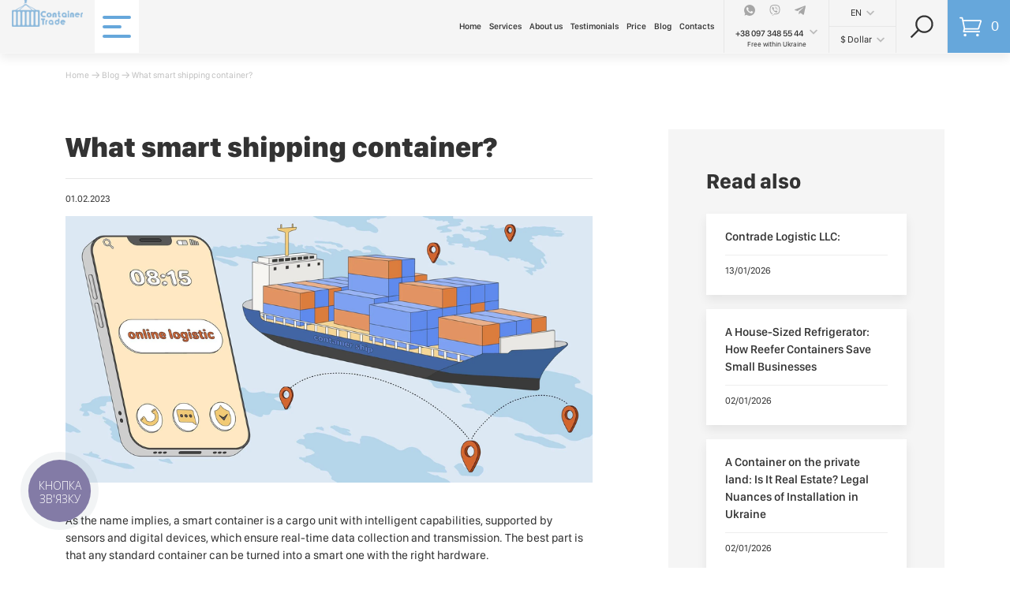

--- FILE ---
content_type: text/html; charset=utf-8
request_url: https://en.container-trade.net/chto-takoe-umnyj-transportnyj-kontejner/
body_size: 14262
content:
<!DOCTYPE html>
<html dir="ltr" lang="en">
  <head prefix="og:http://ogp.me/ns# fb:http://ogp.me/ns/fb# product:http://ogp.me/ns/product#">
    <meta charset="UTF-8"/>
    <meta name="viewport" content="width=device-width, initial-scale=1.0"/>
    <meta http-equiv="X-UA-Compatible" content="ie=edge"/>
        <title>What smart shipping container? - Container-Trade</title>

      
    <base href="https://en.container-trade.net/"/>

	        <meta name="description" content="What smart shipping container? - As the name implies, a smart container is a cargo unit with intelligent capabilities, supported by sensors and digital devices, which ensure real-time data collection and transmission. The best part is that any standard"/>
            
    
            
        

    <link rel="stylesheet" href="catalog/view/theme/container_2019/assets/css/slick.min.css+jquery.fancybox.min.css+nice-select.min.css+main-override.css,qv==7.1.010.pagespeed.cc.Wu0JlmPmA-.css"/>
    
    
    <!-- <link rel="stylesheet" href="catalog/view/theme/container_2019/assets/css/main.css" /> -->
    <!-- <link rel="stylesheet" href="catalog/view/theme/container_2019/assets/css/override.css" /> -->
    
    
    <link rel="stylesheet" href="https://cdnjs.cloudflare.com/ajax/libs/slick-carousel/1.8.1/slick-theme.css"/> 
    <link rel="stylesheet" href="https://cdnjs.cloudflare.com/ajax/libs/slick-lightbox/0.2.12/slick-lightbox.css"/> 
    
    <link href="admin/view/javascript/font-awesome/css/A.font-awesome.min.css.pagespeed.cf.iIGKnvKx_M.css" type="text/css" rel="stylesheet"/>

        
      
        <link href="https://en.container-trade.net/chto-takoe-umnyj-transportnyj-kontejner/" rel="canonical"/>
    <!-- <link href='https://fonts.googleapis.com/css?family=Roboto:400,400italic,300italic,500' rel='stylesheet' type='text/css'> -->
        <script src="catalog/view/theme/container_2019/assets/js/jquery-3.4.1.min.js.pagespeed.jm.tJmcu2pzqb.js"></script>
        

      <link rel="alternate" href="https://container-trade.net/chto-takoe-umnyj-transportnyj-kontejner/" hreflang="ru-UA">
      <link rel="alternate" href="https://en.container-trade.net/chto-takoe-umnyj-transportnyj-kontejner/" hreflang="en-UA"> 
      <link rel="alternate" href="https://uk.container-trade.net/chto-takoe-umnyj-transportnyj-kontejner/" hreflang="uk-UA"> 
   


    


    <style>@font-face{font-family:SFCompactDisplay;font-weight:normal;src:url(https://en.container-trade.net/catalog/view/theme/container_2019/assets/fonts/SF-Compact-Display-Regular.otf);font-display:swap}@font-face{font-family:SFCompactDisplay;font-weight:500;src:url(https://en.container-trade.net/catalog/view/theme/container_2019/assets/fonts/SF-Compact-Display-Medium.otf);font-display:swap}@font-face{font-family:SFCompactDisplay;font-weight:bold;src:url(https://en.container-trade.net/catalog/view/theme/container_2019/assets/fonts/SF-Compact-Display-Bold.otf);font-display:swap}@font-face{font-family:SFCompactDisplay;font-weight:900;src:url(https://en.container-trade.net/catalog/view/theme/container_2019/assets/fonts/SF-Compact-Display-Heavy.otf);font-display:swap}</style>

    <script src="catalog/view/theme/container_2019/assets/bootstrap,_js,_bootstrap.min.js+common.js,qv==1+js,_jquery.nice-select.min.js+js,_jquery.mask.min.js+js,_jquery.lazy.min.js.pagespeed.jc.QXo97ih7Eb.js"></script><script>eval(mod_pagespeed_EzZL9rbWlx);</script>
    <!-- <script src="catalog/view/theme/container_2019/assets/jquery.dotdotdot.min.js" type="text/javascript"></script> -->
    <script>eval(mod_pagespeed_9eSfIIvTwZ);</script>
    <script>eval(mod_pagespeed_LgZtSN$TZF);</script>
    <script>eval(mod_pagespeed_XX8eEcFvzI);</script>
    <script>eval(mod_pagespeed__7vDcNXjDo);</script>
    


    <script src="catalog/view/theme/container_2019/assets/js/slick.min.js.pagespeed.jm.7-LcV797cx.js"></script>
    <script src="catalog/view/theme/container_2019/assets/js/jquery.fancybox.min.js+all-main.js.pagespeed.jc.n8qJanvFU_.js"></script><script>eval(mod_pagespeed_aYhUi0mLF3);</script>

    <script>eval(mod_pagespeed_UOr3bBsq$Z);</script>

          <!-- Google Tag Manager -->
      <script>(function(w,d,s,l,i){w[l]=w[l]||[];w[l].push({'gtm.start':new Date().getTime(),event:'gtm.js'});var f=d.getElementsByTagName(s)[0],j=d.createElement(s),dl=l!='dataLayer'?'&l='+l:'';j.async=true;j.src='https://www.googletagmanager.com/gtm.js?id='+i+dl;f.parentNode.insertBefore(j,f);})(window,document,'script','dataLayer','GTM-W3H28M');</script>
      <!-- End Google Tag Manager -->

      <!-- Google tag (gtag.js) -->
      <script async src="https://www.googletagmanager.com/gtag/js?id=GTM-W3H28M"></script>
      <script>window.dataLayer=window.dataLayer||[];function gtag(){dataLayer.push(arguments);}gtag('js',new Date());gtag('config','GTM-W3H28M');</script>

    <meta name="google-site-verification" content="ET7v2j0I9XUHDxFXST5GXi9krPVBwOAwznk36_wFr_I"/>

  </head>
  <body class="information-posts-posts">

  <!-- Google Tag Manager (noscript) -->
<noscript><iframe src="https://www.googletagmanager.com/ns.html?id=GTM-W3H28M" height="0" width="0" style="display:none;visibility:hidden"></iframe></noscript>
<!-- End Google Tag Manager (noscript) -->
  <!-- <script src="//code.jivosite.com/widget/ydDhWtwOIB" async></script> -->
  

    <nav class="nav-main light-theme">
      <div class="nav__logo">

                  <a href="https://en.container-trade.net/" class="nav-logo__link" title="Container Trade">
            <img src="catalog/view/theme/container_2019/assets/img/xlogo.png.pagespeed.ic.iwu4sgjNQB.webp" alt="Container Trade" class="nav-logo-link__img"/>
          </a>
            
      </div>
      <div class="nav__main">
        <div class="nav-main__catalog">
          <button class="nav-main-catalog__btn">
            <div class="nav-main-catalog-btn__hamburger">
              <span></span>
              <span></span>
              <span></span>
            </div>
            <span class="nav-main-catalog-btn__text">Catalog</span>
          </button>

          <div class="nav-main-catalog__popup">
            <div class="nav-main-catalog-popup__content">
              <div class="nav-main-catalog-popup-content__main">

                <div class="nav-main__mob-settings">

                  
                     
                </div>

                <h4 class="nav-main-catalog-popup-content-main__title">Catalog categories</h4>
                <ul class="nav-main-catalog-popup-content-main__list">
      
                                      <li class="nav-main-catalog-popup-content-main-list__item menu-item-has-children">
                        <a href="https://en.container-trade.net/morski-kontejnery/" class="nav-main-catalog-popup-content-main-list-item__link" title="Shipping containers">Shipping containers</a>

                                                  <ul class="nav-main-catalog-popup-content-main-list-item__submenu" data-connected="active-img">
                            <li class="back-to-menu--mobile">
                              <span>Shipping containers</span>
                            </li>
                          
                            <li class="nav-main-catalog-popup-content-main-list-item-submenu__item" data-index="0">
                              <a href="https://en.container-trade.net/morski-kontejnery/20-futiv/" class="nav-main-catalog-popup-content-main-list-item-submenu-item__link" title="20 feet">20 feet</a>
                            </li>

                          
                            <li class="nav-main-catalog-popup-content-main-list-item-submenu__item" data-index="1">
                              <a href="https://en.container-trade.net/morski-kontejnery/20-futiv-high-cube/" class="nav-main-catalog-popup-content-main-list-item-submenu-item__link" title="20 feet high cube">20 feet high cube</a>
                            </li>

                          
                            <li class="nav-main-catalog-popup-content-main-list-item-submenu__item" data-index="2">
                              <a href="https://en.container-trade.net/morski-kontejnery/40-futiv/" class="nav-main-catalog-popup-content-main-list-item-submenu-item__link" title="40 feets">40 feets</a>
                            </li>

                          
                            <li class="nav-main-catalog-popup-content-main-list-item-submenu__item" data-index="3">
                              <a href="https://en.container-trade.net/morski-kontejnery/40-futiv-high-cube-1/" class="nav-main-catalog-popup-content-main-list-item-submenu-item__link" title="40 feet high cube">40 feet high cube</a>
                            </li>

                          
                            <li class="nav-main-catalog-popup-content-main-list-item-submenu__item" data-index="4">
                              <a href="https://en.container-trade.net/morski-kontejnery/45-futiv-high-cube-1/" class="nav-main-catalog-popup-content-main-list-item-submenu-item__link" title="45 feet high cube">45 feet high cube</a>
                            </li>

                                                      <li class="nav-main-catalog-popup-content-main-list-item-submenu__item show-all--mobile">
                              <a href="https://en.container-trade.net/morski-kontejnery/" class="nav-main-catalog-popup-content-main-list-item-submenu-item__link" title="Show All">Show All</a>
                            </li>

                          </ul>

                        
                      </li>
                                        <li class="nav-main-catalog-popup-content-main-list__item menu-item-has-children">
                        <a href="https://en.container-trade.net/refryzheratorni-kontejnery/" class="nav-main-catalog-popup-content-main-list-item__link" title="Refrigerated containers">Refrigerated containers</a>

                                                  <ul class="nav-main-catalog-popup-content-main-list-item__submenu" data-connected="active-img">
                            <li class="back-to-menu--mobile">
                              <span>Refrigerated containers</span>
                            </li>
                          
                            <li class="nav-main-catalog-popup-content-main-list-item-submenu__item" data-index="10">
                              <a href="https://en.container-trade.net/refryzheratorni-kontejnery/20-futiv-1/" class="nav-main-catalog-popup-content-main-list-item-submenu-item__link" title="20 feets">20 feets</a>
                            </li>

                          
                            <li class="nav-main-catalog-popup-content-main-list-item-submenu__item" data-index="11">
                              <a href="https://en.container-trade.net/refryzheratorni-kontejnery/40-futiv-high-cube/" class="nav-main-catalog-popup-content-main-list-item-submenu-item__link" title="40 feet high cube">40 feet high cube</a>
                            </li>

                                                      <li class="nav-main-catalog-popup-content-main-list-item-submenu__item show-all--mobile">
                              <a href="https://en.container-trade.net/refryzheratorni-kontejnery/" class="nav-main-catalog-popup-content-main-list-item-submenu-item__link" title="Show All">Show All</a>
                            </li>

                          </ul>

                        
                      </li>
                                        <li class="nav-main-catalog-popup-content-main-list__item menu-item-has-children">
                        <a href="https://en.container-trade.net/kontejnery-pallet-wide/" class="nav-main-catalog-popup-content-main-list-item__link" title="Pallet Wide Containers">Pallet Wide Containers</a>

                                                  <ul class="nav-main-catalog-popup-content-main-list-item__submenu" data-connected="active-img">
                            <li class="back-to-menu--mobile">
                              <span>Pallet Wide Containers</span>
                            </li>
                          
                            <li class="nav-main-catalog-popup-content-main-list-item-submenu__item" data-index="20">
                              <a href="https://en.container-trade.net/kontejnery-pallet-wide/45-futov/" class="nav-main-catalog-popup-content-main-list-item-submenu-item__link" title="45 feet">45 feet</a>
                            </li>

                                                      <li class="nav-main-catalog-popup-content-main-list-item-submenu__item show-all--mobile">
                              <a href="https://en.container-trade.net/kontejnery-pallet-wide/" class="nav-main-catalog-popup-content-main-list-item-submenu-item__link" title="Show All">Show All</a>
                            </li>

                          </ul>

                        
                      </li>
                                        <li class="nav-main-catalog-popup-content-main-list__item menu-item-has-children">
                        <a href="https://en.container-trade.net/kontejnery-open-top/" class="nav-main-catalog-popup-content-main-list-item__link" title="Open Top Containers">Open Top Containers</a>

                                                  <ul class="nav-main-catalog-popup-content-main-list-item__submenu" data-connected="active-img">
                            <li class="back-to-menu--mobile">
                              <span>Open Top Containers</span>
                            </li>
                          
                            <li class="nav-main-catalog-popup-content-main-list-item-submenu__item" data-index="30">
                              <a href="https://en.container-trade.net/kontejnery-open-top/40-futiv-2/" class="nav-main-catalog-popup-content-main-list-item-submenu-item__link" title="40ft Open Top Shipping Containers">40ft Open Top Shipping Containers</a>
                            </li>

                                                      <li class="nav-main-catalog-popup-content-main-list-item-submenu__item show-all--mobile">
                              <a href="https://en.container-trade.net/kontejnery-open-top/" class="nav-main-catalog-popup-content-main-list-item-submenu-item__link" title="Show All">Show All</a>
                            </li>

                          </ul>

                        
                      </li>
                                        <li class="nav-main-catalog-popup-content-main-list__item ">
                        <a href="https://en.container-trade.net/zapchastyny-dlya-kontejneriv/" class="nav-main-catalog-popup-content-main-list-item__link" title="Spare parts for containers">Spare parts for containers</a>

                        
                      </li>
                                        <li class="nav-main-catalog-popup-content-main-list__item ">
                        <a href="https://en.container-trade.net/kontejnery-v-orendu/" class="nav-main-catalog-popup-content-main-list-item__link" title="Containers for rent">Containers for rent</a>

                        
                      </li>
                                    </ul>

                <ul class="nav-main__list">
 
                  <li class="nav-main-list__item">
                    <a href="/sell-cont/" class="nav-main-list-item__link" title="Sell container">Sell container</a>
                  </li>
                  <li class="nav-main-list__item">
                    <a href="/buy-cont/" class="nav-main-list-item__link" title="Buy container">Buy container</a>
                  </li>
                  <li class="nav-main-list__item">
                    <a href="/calc-delivery/" class="nav-main-list-item__link" title="Delivery calculation">Delivery calculation</a>
                  </li>
                </ul>

                <ul class="nav-main__list">

                  <li class="nav-main-list__item">
                    <a href="/uslugi/" class="nav-main-list-item__link" title="Services">Services</a>
                  </li>
                  <li class="nav-main-list__item">
                    <a href="/about_us/" class="nav-main-list-item__link" title="About us">About us</a>
                  </li>
                  <li class="nav-main-list__item">
                    <a href="/otzyvy/" class="nav-main-list-item__link" title="Testimonials">Testimonials</a>
                  </li>
                  <li class="nav-main-list__item">
                    <a href="/tseny/" class="nav-main-list-item__link" title="Price">Price</a>
                  </li>
                  <li class="nav-main-list__item">
                    <a href="/posts/" class="nav-main-list-item__link" title="Blog">Blog</a>
                  </li>
                  <li class="nav-main-list__item">
                    <a href="/contact-us/" class="nav-main-list-item__link" title="Contacts">Contacts</a>
                  </li>
                </ul>


           

              </div>


              <div class="nav-main-catalog-popup-content__right" data-connection="active-img">
                                              <div class="nav-main-catalog-popup-content-right__item" data-index="0">
                                <img data-src="https://en.container-trade.net/image/cache/catalog/x1-600x465.png.pagespeed.ic.Y1Vq6kNeZX.webp" alt="20 feet" title="20 feet" class="nav-main-catalog-popup-content-right-item__img"/>
                                <div class="nav-main-catalog-popup-content-right-item__num">20</div>
                              </div>
                  
                                                      <div class="nav-main-catalog-popup-content-right__item" data-index="1">
                                <img data-src="https://en.container-trade.net/image/cache/catalog/x1-600x465.png.pagespeed.ic.Y1Vq6kNeZX.webp" alt="20 feet high cube" title="20 feet high cube" class="nav-main-catalog-popup-content-right-item__img"/>
                                <div class="nav-main-catalog-popup-content-right-item__num">20</div>
                              </div>
                  
                                                      <div class="nav-main-catalog-popup-content-right__item" data-index="2">
                                <img data-src="https://en.container-trade.net/image/cache/catalog/x1-600x465.png.pagespeed.ic.Y1Vq6kNeZX.webp" alt="40 feets" title="40 feets" class="nav-main-catalog-popup-content-right-item__img"/>
                                <div class="nav-main-catalog-popup-content-right-item__num">40</div>
                              </div>
                  
                                                      <div class="nav-main-catalog-popup-content-right__item" data-index="3">
                                <img data-src="https://en.container-trade.net/image/cache/catalog/x1-600x465.png.pagespeed.ic.Y1Vq6kNeZX.webp" alt="40 feet high cube" title="40 feet high cube" class="nav-main-catalog-popup-content-right-item__img"/>
                                <div class="nav-main-catalog-popup-content-right-item__num">40</div>
                              </div>
                  
                                                      <div class="nav-main-catalog-popup-content-right__item" data-index="4">
                                <img data-src="https://en.container-trade.net/image/cache/catalog/x1-600x465.png.pagespeed.ic.Y1Vq6kNeZX.webp" alt="45 feet high cube" title="45 feet high cube" class="nav-main-catalog-popup-content-right-item__img"/>
                                <div class="nav-main-catalog-popup-content-right-item__num">45</div>
                              </div>
                  
                                                      <div class="nav-main-catalog-popup-content-right__item" data-index="10">
                                <img data-src="https://en.container-trade.net/image/cache/catalog/x2-600x465.png.pagespeed.ic.zkhbfGeaaO.webp" alt="20 feets" title="20 feets" class="nav-main-catalog-popup-content-right-item__img"/>
                                <div class="nav-main-catalog-popup-content-right-item__num">20</div>
                              </div>
                  
                                                      <div class="nav-main-catalog-popup-content-right__item" data-index="11">
                                <img data-src="https://en.container-trade.net/image/cache/catalog/x2-600x465.png.pagespeed.ic.zkhbfGeaaO.webp" alt="40 feet high cube" title="40 feet high cube" class="nav-main-catalog-popup-content-right-item__img"/>
                                <div class="nav-main-catalog-popup-content-right-item__num">40</div>
                              </div>
                  
                                                      <div class="nav-main-catalog-popup-content-right__item" data-index="20">
                                <img data-src="https://en.container-trade.net/image/cache/catalog/x3-600x465.png.pagespeed.ic.Q5Mk68SQeE.webp" alt="45 feet" title="45 feet" class="nav-main-catalog-popup-content-right-item__img"/>
                                <div class="nav-main-catalog-popup-content-right-item__num">45</div>
                              </div>
                  
                                                      <div class="nav-main-catalog-popup-content-right__item" data-index="30">
                                <img data-src="https://en.container-trade.net/image/cache/catalog/x5-600x465.png.pagespeed.ic.RRDBrkt_OJ.webp" alt="40ft Open Top Shipping Containers" title="40ft Open Top Shipping Containers" class="nav-main-catalog-popup-content-right-item__img"/>
                                <div class="nav-main-catalog-popup-content-right-item__num">40</div>
                              </div>
                  
                                        </div>

            </div>
          </div>

        </div>
        
        <ul class="nav-main__list">
          <li class="nav-main-list__item">
            <a href="/" class="nav-main-list-item__link" title="Home">Home</a>
          </li>
          <li class="nav-main-list__item">
            <a href="/uslugi/" class="nav-main-list-item__link" title="Services">Services</a>
          </li>
          <li class="nav-main-list__item">
            <a href="/about_us/" class="nav-main-list-item__link" title="About us">About us</a>
          </li>
          <li class="nav-main-list__item">
            <a href="/otzyvy/" class="nav-main-list-item__link" title="Testimonials">Testimonials</a>
          </li>
          <li class="nav-main-list__item">
            <a href="/tseny/" class="nav-main-list-item__link" title="Price">Price</a>
          </li>
          <li class="nav-main-list__item">
            <a href="/posts/" class="nav-main-list-item__link" title="Blog">Blog</a>
          </li>
          <li class="nav-main-list__item">
            <a href="/contact-us/" class="nav-main-list-item__link" title="Contacts">Contacts</a>
          </li>
        </ul>

      </div>
      <div class="mob-lang">
        
  <div class="nav-settings__lang language">
                  <div class="nav-settings-lang__primary">
          <!-- <img src="admin/view/image/flags/gb.png" alt="English" title="English"> -->
          EN        </div>
                                  <svg xmlns="http://www.w3.org/2000/svg" width="18" height="11" viewBox="0 0 18 11" class="nav-settings-lang__arrow">
      <path class="filled-arr-path" fill="#fff" d="M2.12 0L9 6.8 15.88 0 18 2.1 9 11 0 2.1z" opacity=".3"/>
    </svg>
    <div class="nav-settings-lang__additional" style="--hidden-items: 2">

        
                
                  <a href="https://container-trade.net/chto-takoe-umnyj-transportnyj-kontejner/" class="nav-settings-lang-additional__item" data-lang-code="ru">
            <!-- <img src="admin/view/image/flags/ru.png" alt="Русский" title="Русский"> -->
            RU          </a>
                
                  <a href="https://uk.container-trade.net/chto-takoe-umnyj-transportnyj-kontejner/" class="nav-settings-lang-additional__item" data-lang-code="uk">
            <!-- <img src="admin/view/image/flags/ua.png" alt="Українська" title="Українська"> -->
            UK          </a>
                  </div>
    
  </div>


  <div class="nav-main-mob-settings__parameter language">
    <div class="nav-main-mob-settings-parameter__current">
                        <span class="nav-main-mob-settigns-parameter-current__value">
            <!-- <img src="admin/view/image/flags/gb.png" alt="English" title="English"> -->
            EN          </span>
                                          
    </div>
    <div class="nav-main-mob-settings-parameter__links">
       
               
         
          <a href="https://container-trade.net/chto-takoe-umnyj-transportnyj-kontejner/" class="nav-main-mob-settings-parameter-links__item" data-lang-code="ru">
            <!-- <img src="admin/view/image/flags/ru.png" alt="Русский" title="Русский"> -->
            RU          </a>
               
         
          <a href="https://uk.container-trade.net/chto-takoe-umnyj-transportnyj-kontejner/" class="nav-main-mob-settings-parameter-links__item" data-lang-code="uk">
            <!-- <img src="admin/view/image/flags/ua.png" alt="Українська" title="Українська"> -->
            UK          </a>
                    
    </div>

  </div>


  

      </div>
      <div class="mob-lang">
        
<form action="https://en.container-trade.net/index.php?route=common/currency/currency" method="post" enctype="multipart/form-data" class="nav-settings__currency currency">

  <div class="nav-settings-currency__primary">
                            $ Dollar
                                        
  </div>
  <svg xmlns="http://www.w3.org/2000/svg" width="18" height="11" viewBox="0 0 18 11" class="nav-settings-currency__arrow">
    <path class="filled-arr-path" fill="#fff" d="M2.12 0L9 6.8 15.88 0 18 2.1 9 11 0 2.1z" opacity=".3"/>
  </svg>
  <div class="nav-settings-currency__additional" style="--hidden-items: 1">
    
      
          <div data-code="EUR" class="nav-settings-currency-additional__item currency-select"><span></span>EUR</div>
 
      
    
      
    
      
          <div data-code="BDS" class="nav-settings-currency-additional__item currency-select"><span></span>₴ Cashless (without VAT)</div>
 
      
    
      
          <div data-code="NDS" class="nav-settings-currency-additional__item currency-select"><span></span>₴ Cashless (VAT)</div>
 
      
    
      
          <div data-code="UAH" class="nav-settings-currency-additional__item currency-select"><span></span>₴ Hryvnia</div>
 
      
        
  </div>

  <input type="hidden" name="code" value=""/>
  <input type="hidden" name="redirect" value="https://en.container-trade.net/chto-takoe-umnyj-transportnyj-kontejner/"/>
</form>




<form class="nav-main-mob-settings__parameter currency" action="https://en.container-trade.net/index.php?route=common/currency/currency" method="post" enctype="multipart/form-data">
  <div class="nav-main-mob-settings-parameter__current">

                            <span class="nav-main-mob-settigns-parameter-current__value">$</span>

                                        
  </div>
  <div class="nav-main-mob-settings-parameter__links">

                    <div data-code="EUR" class="nav-main-mob-settings-parameter-links__item currency-select">EUR</div>
   
                                    <div data-code="BDS" class="nav-main-mob-settings-parameter-links__item currency-select">₴ Cashless (without VAT)</div>
   
                          <div data-code="NDS" class="nav-main-mob-settings-parameter-links__item currency-select">₴ Cashless (VAT)</div>
   
                          <div data-code="UAH" class="nav-main-mob-settings-parameter-links__item currency-select">₴ Hryvnia</div>
   
              
  </div>

  <input type="hidden" name="code" value=""/>
  <input type="hidden" name="redirect" value="https://en.container-trade.net/chto-takoe-umnyj-transportnyj-kontejner/"/>
</form>

      </div>
  
      <button href="tel:0633485544" class="nav__phone-mob" id="openPhoneMob">
        <svg width="24" height="24" xmlns="http://www.w3.org/2000/svg" fill-rule="evenodd" clip-rule="evenodd"><path d="M8.26 1.289l-1.564.772c-5.793 3.02 2.798 20.944 9.31 20.944.46 0 .904-.094 1.317-.284l1.542-.755-2.898-5.594-1.54.754c-.181.087-.384.134-.597.134-2.561 0-6.841-8.204-4.241-9.596l1.546-.763-2.875-5.612zm7.746 22.711c-5.68 0-12.221-11.114-12.221-17.832 0-2.419.833-4.146 2.457-4.992l2.382-1.176 3.857 7.347-2.437 1.201c-1.439.772 2.409 8.424 3.956 7.68l2.399-1.179 3.816 7.36s-2.36 1.162-2.476 1.215c-.547.251-1.129.376-1.733.376"/></svg>
      </button>

      <div class="nav__contacts" id="phoneMob">
        
        <div class="nav-contacts__messengers">
          <a href="whatsapp://send?phone=+380973485544" class="nav-contacts-messengers__item" title="Whatsup">
            <svg xmlns="http://www.w3.org/2000/svg" width="18" height="18" viewBox="0 0 18 18" class="nav-contacts-messengers-item__icon">
              <defs>
                <style>.fill-white{fill:#fff}.whatsapp-clip-path{clip-path:url(#whatsapp-clip-path)}</style>
                <clipPath id="whatsapp-clip-path">
                  <path id="whatsapp-1" d="M0 0h18v18H0z" class="fill-white"/>
                </clipPath>
              </defs>
              <g id="whatsapp-2" transform="translate(-605 -897)">
                <g id="whatsapp-3" class="whatsapp-clip-path" transform="translate(605 897)">
                  <g id="whatsapp-4">
                    <path id="whatsapp-5" d="M9 18a8.939 8.939 0 0 1-4.951-1.487L.592 17.619l1.122-3.343A8.9 8.9 0 0 1 0 9a9.009 9.009 0 0 1 9-9 9 9 0 0 1 0 18zM5.612 4.117a1.308 1.308 0 0 0-.921.323l-.024.025a2.879 2.879 0 0 0-.9 2.166 4.985 4.985 0 0 0 1.055 2.7l.013.018.053.075v.006a10.678 10.678 0 0 0 4.433 3.87 7.663 7.663 0 0 0 2.636.737 2.345 2.345 0 0 0 .516-.06 2.54 2.54 0 0 0 1.766-1.27 2.257 2.257 0 0 0 .155-1.249c-.051-.089-.171-.146-.352-.234l-.15-.073c-.015-.008-1.531-.761-1.794-.852a.652.652 0 0 0-.229-.046.5.5 0 0 0-.417.241l-.1.146a8.749 8.749 0 0 1-.6.786.508.508 0 0 1-.376.153.676.676 0 0 1-.258-.053l-.078-.032A6.609 6.609 0 0 1 8 10.228a8.025 8.025 0 0 1-1.46-1.814.42.42 0 0 1 .1-.553l.006-.007c.077-.1.152-.175.225-.253.055-.059.111-.118.166-.182l.021-.024a1.466 1.466 0 0 0 .271-.388.534.534 0 0 0-.039-.487c-.043-.09-.3-.718-.529-1.271v-.007l-.276-.669c-.172-.411-.3-.433-.572-.444h-.007a3.667 3.667 0 0 0-.294-.012z" class="fill-white"/>
                  </g>
                </g>
              </g>
            </svg>
            <span class="nav-contacts-messengers-item__text">WhatsApp</span>
          </a>
          <a href="viber://chat?number=+380973485544" class="nav-contacts-messengers__item" title="Viber">
            <svg xmlns="http://www.w3.org/2000/svg" width="18" height="18" viewBox="0 0 18 18" class="nav-contacts-messengers-item__icon">
              <defs>
                <style>.fill-white{fill:#fff}.viber-clip-path{clip-path:url(#viber-clip-path)}</style>
                <clipPath id="viber-clip-path">
                  <path id="viber-1" d="M0 0h18v18H0z" class="fill-white"/>
                </clipPath>
              </defs>
              <g id="viber-2" transform="translate(-847 -897)">
                <g id="viber-3" class="viber-clip-path" transform="translate(847 897)">
                  <g id="viber-4" transform="translate(.758)">
                    <path id="viber-5" d="M17.711 10.416c.537-4.52-.258-7.374-1.692-8.665-2.314-2.2-10.131-2.531-12.9.1-1.243 1.285-1.681 3.173-1.729 5.51s-.105 6.717 3.976 7.9v1.814s-.028.735.442.883c.537.174.78-.167 2.45-2.162a15.284 15.284 0 0 0 5.182-.394c.564-.189 3.755-.611 4.271-4.99zm-9.178 4.108s-1.768 2.2-2.317 2.777c-.18.186-.377.169-.374-.2 0-.242.013-3.012.013-3.012C2.4 13.1 2.6 9.368 2.637 7.417s.395-3.55 1.448-4.626c2.429-2.278 9.281-1.768 11.027-.127 2.135 1.892 1.375 7.238 1.379 7.42-.439 3.656-3.025 3.887-3.5 4.046a14.1 14.1 0 0 1-4.458.394z" class="fill-white" transform="translate(-1.38 .013)"/>
                    <path id="viber-6" d="M12.15 4.3a.227.227 0 0 0 0 .454c2.24.017 4.085 1.579 4.106 4.443a.22.22 0 1 0 .439 0C16.669 6.1 14.655 4.314 12.15 4.3z" class="fill-white" transform="translate(-4.018 -1.064)"/>
                    <path id="viber-7" d="M15.225 9.113a.22.22 0 1 0 .439.01 3.038 3.038 0 0 0-2.984-3.251.228.228 0 0 0-.031.454 2.589 2.589 0 0 1 2.576 2.787z" class="fill-white" transform="translate(-4.147 -1.458)"/>
                    <path id="viber-8" d="M13.2 10.828a.693.693 0 0 0-.9.13l-.326.422a.583.583 0 0 1-.476.186A4.353 4.353 0 0 1 8.628 8.6a.63.63 0 0 1 .179-.492l.408-.338a.751.751 0 0 0 .125-.935 9.747 9.747 0 0 0-1.117-1.611.6.6 0 0 0-.812-.137H7.4c-.649.379-1.359 1.09-1.132 1.821a12.27 12.27 0 0 0 3.371 5.086 12.964 12.964 0 0 0 3.473 1.986l.007.01c.707.236 1.394-.5 1.76-1.171v-.005a.643.643 0 0 0-.129-.83 8.842 8.842 0 0 0-1.55-1.156z" class="fill-white" transform="translate(-2.592 -1.238)"/>
                    <path id="viber-9" d="M13.1 7.953c.721.042 1.07.418 1.108 1.192a.22.22 0 1 0 .439-.021A1.505 1.505 0 0 0 13.124 7.5a.227.227 0 0 0-.024.454z" class="fill-white" transform="translate(-4.258 -1.865)"/>
                  </g>
                </g>
              </g>
            </svg>
            <span class="nav-contacts-messengers-item__text">Viber</span>
          </a>
          <a href="tg://resolve?domain=Contrade" class="nav-contacts-messengers__item" title="Telegram">
            <svg xmlns="http://www.w3.org/2000/svg" width="18" height="18" viewBox="0 0 18 18" class="nav-contacts-messengers-item__icon">
              <defs>
                <style>.fill-white{fill:#fff}.telegram-clip-path{clip-path:url(#telegram-clip-path)}</style>
                <clipPath id="telegram-clip-path">
                  <path id="telegram-1" d="M0 0h18v18H0z" class="fill-white"/>
                </clipPath>
              </defs>
              <g id="telegram-2" transform="translate(-1089 -897)">
                <g id="telegram-3" class="telegram-clip-path" transform="translate(1089 897)">
                  <path id="telegram-4" d="M7.063 11.886l-.3 4.188a1.041 1.041 0 0 0 .832-.4l2-1.909 4.139 3.031c.759.423 1.294.2 1.5-.7l2.714-12.73c.241-1.122-.406-1.561-1.145-1.286L.835 8.193C-.254 8.616-.238 9.223.65 9.5l4.082 1.27 9.482-5.933c.446-.3.852-.132.518.164z" class="fill-white" transform="translate(0 -.5)"/>
                </g>
              </g>
            </svg>
            <span class="nav-contacts-messengers-item__text">Telegram</span>
          </a>
        </div>
        <div class="nav-contacts__phones">
          <a href="tel:+380973485544" class="nav-contacts-phones__primary" title="Telephone">+38 097 348 55 44</a>
          <svg xmlns="http://www.w3.org/2000/svg" width="18" height="11" viewBox="0 0 18 11" class="nav-contacts-phones__arrow">
            <path class="filled-arr-path" fill="#fff" d="M2.12 0L9 6.8 15.88 0 18 2.1 9 11 0 2.1z" opacity=".3"/>
          </svg>

                      <div class="nav-contacts-phones__additional" style="--hidden-items: 1">
                              <a href="tel:+380973485566" class="nav-contacts-phones-additional__item">+38 097 348 55 66</a>
                          </div>
          
        </div>
      </div>

      <div class="nav__settings">
        <div class="nav-settings__row nav-settings__row--top">
          
          
  <div class="nav-settings__lang language">
                  <div class="nav-settings-lang__primary">
          <!-- <img src="admin/view/image/flags/gb.png" alt="English" title="English"> -->
          EN        </div>
                                  <svg xmlns="http://www.w3.org/2000/svg" width="18" height="11" viewBox="0 0 18 11" class="nav-settings-lang__arrow">
      <path class="filled-arr-path" fill="#fff" d="M2.12 0L9 6.8 15.88 0 18 2.1 9 11 0 2.1z" opacity=".3"/>
    </svg>
    <div class="nav-settings-lang__additional" style="--hidden-items: 2">

        
                
                  <a href="https://container-trade.net/chto-takoe-umnyj-transportnyj-kontejner/" class="nav-settings-lang-additional__item" data-lang-code="ru">
            <!-- <img src="admin/view/image/flags/ru.png" alt="Русский" title="Русский"> -->
            RU          </a>
                
                  <a href="https://uk.container-trade.net/chto-takoe-umnyj-transportnyj-kontejner/" class="nav-settings-lang-additional__item" data-lang-code="uk">
            <!-- <img src="admin/view/image/flags/ua.png" alt="Українська" title="Українська"> -->
            UK          </a>
                  </div>
    
  </div>


  <div class="nav-main-mob-settings__parameter language">
    <div class="nav-main-mob-settings-parameter__current">
                        <span class="nav-main-mob-settigns-parameter-current__value">
            <!-- <img src="admin/view/image/flags/gb.png" alt="English" title="English"> -->
            EN          </span>
                                          
    </div>
    <div class="nav-main-mob-settings-parameter__links">
       
               
         
          <a href="https://container-trade.net/chto-takoe-umnyj-transportnyj-kontejner/" class="nav-main-mob-settings-parameter-links__item" data-lang-code="ru">
            <!-- <img src="admin/view/image/flags/ru.png" alt="Русский" title="Русский"> -->
            RU          </a>
               
         
          <a href="https://uk.container-trade.net/chto-takoe-umnyj-transportnyj-kontejner/" class="nav-main-mob-settings-parameter-links__item" data-lang-code="uk">
            <!-- <img src="admin/view/image/flags/ua.png" alt="Українська" title="Українська"> -->
            UK          </a>
                    
    </div>

  </div>


  

           
        </div>
        <div class="nav-settings__row nav-settings__row--bottom">
          
<form action="https://en.container-trade.net/index.php?route=common/currency/currency" method="post" enctype="multipart/form-data" class="nav-settings__currency currency">

  <div class="nav-settings-currency__primary">
                            $ Dollar
                                        
  </div>
  <svg xmlns="http://www.w3.org/2000/svg" width="18" height="11" viewBox="0 0 18 11" class="nav-settings-currency__arrow">
    <path class="filled-arr-path" fill="#fff" d="M2.12 0L9 6.8 15.88 0 18 2.1 9 11 0 2.1z" opacity=".3"/>
  </svg>
  <div class="nav-settings-currency__additional" style="--hidden-items: 1">
    
      
          <div data-code="EUR" class="nav-settings-currency-additional__item currency-select"><span></span>EUR</div>
 
      
    
      
    
      
          <div data-code="BDS" class="nav-settings-currency-additional__item currency-select"><span></span>₴ Cashless (without VAT)</div>
 
      
    
      
          <div data-code="NDS" class="nav-settings-currency-additional__item currency-select"><span></span>₴ Cashless (VAT)</div>
 
      
    
      
          <div data-code="UAH" class="nav-settings-currency-additional__item currency-select"><span></span>₴ Hryvnia</div>
 
      
        
  </div>

  <input type="hidden" name="code" value=""/>
  <input type="hidden" name="redirect" value="https://en.container-trade.net/chto-takoe-umnyj-transportnyj-kontejner/"/>
</form>




<form class="nav-main-mob-settings__parameter currency" action="https://en.container-trade.net/index.php?route=common/currency/currency" method="post" enctype="multipart/form-data">
  <div class="nav-main-mob-settings-parameter__current">

                            <span class="nav-main-mob-settigns-parameter-current__value">$</span>

                                        
  </div>
  <div class="nav-main-mob-settings-parameter__links">

                    <div data-code="EUR" class="nav-main-mob-settings-parameter-links__item currency-select">EUR</div>
   
                                    <div data-code="BDS" class="nav-main-mob-settings-parameter-links__item currency-select">₴ Cashless (without VAT)</div>
   
                          <div data-code="NDS" class="nav-main-mob-settings-parameter-links__item currency-select">₴ Cashless (VAT)</div>
   
                          <div data-code="UAH" class="nav-main-mob-settings-parameter-links__item currency-select">₴ Hryvnia</div>
   
              
  </div>

  <input type="hidden" name="code" value=""/>
  <input type="hidden" name="redirect" value="https://en.container-trade.net/chto-takoe-umnyj-transportnyj-kontejner/"/>
</form>

        
        </div>
      </div>

      <div class="nav__search">
        <button class="nav-search__btn" id="openSearch">
        <svg fill="#000000" xmlns="http://www.w3.org/2000/svg" viewBox="0 0 32 32" width="32px" height="32px"><path d="M 19 3 C 13.488281 3 9 7.488281 9 13 C 9 15.394531 9.839844 17.589844 11.25 19.3125 L 3.28125 27.28125 L 4.71875 28.71875 L 12.6875 20.75 C 14.410156 22.160156 16.605469 23 19 23 C 24.511719 23 29 18.511719 29 13 C 29 7.488281 24.511719 3 19 3 Z M 19 5 C 23.429688 5 27 8.570313 27 13 C 27 17.429688 23.429688 21 19 21 C 14.570313 21 11 17.429688 11 13 C 11 8.570313 14.570313 5 19 5 Z"/></svg>
        </button>

        

<div class="search-wrap" id="search">
	<div class="search-block">
		<div class="search-box">
			<svg xmlns="http://www.w3.org/2000/svg" width="36" height="36" viewBox="0 0 36 36" class="search-icon">
				<defs>
					<style>.fill-white{fill:#fff}.search-clip-path{clip-path:url(#search-clip-path)}</style>
					<clipPath id="search-clip-path">
					<path id="search-1" d="M0 0h36v36H0z" class="fill-white" transform="translate(504 36)"/>
					</clipPath>
				</defs>
				<g id="search-2" class="search-clip-path" transform="translate(-504 -36)">
					<g id="search-3" transform="translate(504 36)">
					<path id="search-4" d="M21.258 0A14.568 14.568 0 0 0 9.917 23.719L.285 33.351a1.552 1.552 0 1 0 2.195 2.195l9.632-9.632A14.572 14.572 0 1 0 21.258 0zm0 26.9a12.331 12.331 0 1 1 12.331-12.326A12.345 12.345 0 0 1 21.258 26.9z" class="fill-white" transform="translate(.169)"/>
					</g>
				</g>
			</svg>
			<input type="text" class="search-input" placeholder="Поиск по сайту" value="" name="search">
		</div>

		<button type="submit" class="search-submit"></button>

	</div>
</div>


      </div>

      
      
<div id="cart" class="nav__cart">
  <button class="nav-cart__btn">
    <svg xmlns="http://www.w3.org/2000/svg" width="36" height="36" viewBox="0 0 36 36" class="nav-cart-btn__icon">
      <defs>
        <style>.fill-white{fill:#fff}.cart-clip-path{clip-path:url(#cart-clip-path)}</style>
        <clipPath id="cart-clip-path">
          <path id="cart-1" d="M0 0h36v36H0z" class="fill-white" transform="translate(1752 36)"/>
        </clipPath>
      </defs>
      <g id="cart-2" class="cart-clip-path" transform="translate(-1752 -36)">
        <g id="cart-3" transform="translate(1752 38.24)">
          <path id="cart-4" d="M6.733 35.273a2.251 2.251 0 1 0 2.251-2.251 2.251 2.251 0 0 0-2.251 2.251zm20.263 0a2.251 2.251 0 1 0 2.251-2.251A2.251 2.251 0 0 0 27 35.273zM-.087 7.13a1.126 1.126 0 0 0 1.126 1.125h2.339l1.4 5.98 1.957 9.78a1.978 1.978 0 0 0 .047.23L5.634 29.4a1.125 1.125 0 0 0 1.1 1.369h25.539a1.126 1.126 0 1 0 0-2.251H8.138l.515-2.318a2.054 2.054 0 0 0 .331.068h20.522a2.33 2.33 0 0 0 2.594-1.689l3.656-11.217a2 2 0 0 0-2-2.855H6.733a2.129 2.129 0 0 0-.493.1l-.874-3.734A1.125 1.125 0 0 0 4.27 6H1.039A1.125 1.125 0 0 0-.087 7.13zm6.865 5.629h26.8l-3.593 11.03a2.362 2.362 0 0 1-.106.214 4.038 4.038 0 0 1-.376.014H8.984v-.223l-.043-.218z" class="fill-white" transform="translate(.087 -6.004)"/>
        </g>
      </g>
    </svg>
    <span class="nav-cart-btn__amount" id="cart-total">0</span>
  </button>

  <div class="nav-cart__popup">
    <div class="nav-cart-popup__content">
      <div class="nav-cart-popup-content__close">
        􀁠
      </div>

                  
          <h3 class="nav-cart-popup-content__title">Your shopping cart is empty!</div>
            </div>
  </div>
</div>

<div class="success-cart" id="successCart">
  <div class="success-block">
    Product added to cart!  </div>
</div>
    </nav>


<script>$(function(){$('#fixedWindowSlider').slick({arrows:false,autoplay:true,dots:true});});</script>







<main class="nav-correction blog-inner-main">
    <div class="blog-inner__content">
        <div class="header__breadcrumbs">
          
                                                    <span>
                <a href="https://en.container-trade.net/">Home</a>
                </span>
                <span> 􀄫 </span>
                                                    <span>
                <a href="https://en.container-trade.net/posts/">Blog</a>
                </span>
                <span> 􀄫 </span>
                                                    <span>
                <a>What smart shipping container?</a>
                </span>
                                </div>
        <h1 class="blog-inner-content__title">
            What smart shipping container?        </h1>
        <div class="blog-inner-content__date">
            01.02.2023        </div>
        <div class="blog-inner-content__main">
            <p><img src="https://container-trade.net/image/catalog/0001/smart.jpg"><br></p><p>As the name implies, a smart container is a cargo unit with intelligent capabilities, supported by sensors and digital devices, which ensure real-time data collection and transmission. The best part is that any standard container can be turned into a smart one with the right hardware.</p><p>Smart sea container technologies can provide you with almost any information about the container itself and the cargo. Let's take a look at some key trackable data.</p><h2>Container geolocation</h2><p>GPS tracking will allow the operator to know where the container is at any given time. By tracking geolocation, the carrier and consignee can track the movement of the cargo, estimate the time of arrival and check if it has been delivered to the correct port. This will help transport companies move empty units more efficiently.</p><h2>Environmental control</h2><p>Smart sea container technologies, based on various types of sensors, allow monitoring fluctuations in temperature, humidity, pressure and other important indicators inside and outside the container. This type of control is vital for fragile, perishable and sensitive goods that require certain conditions to be delivered safe and sound.</p><h2>Impact detection</h2><p>The shock detector will inform the operator if there is any physical impact on the container and cargo, which can be caused, for example, by a sea storm. In addition, the customer and forwarder will be able to check whether the goods are damaged or not.</p><h2>Door status</h2><p>Light sensors or special door opening sensors installed on the container doors will consistently monitor the status of the door throughout the entire journey and signal if the container doors are opened before the container reaches the unloading point.</p><h2>Abnormal or suspicious activity</h2><p>Security is a critical issue for all shippers as no security system is perfect. Intelligent containers provide the highest level of protection with the ability to accurately detect any unusual activity around the container, not to mention checking door locks and cargo integrity in real time.</p><h2>Advantages of Smart shipping containers</h2><p>Smart solutions for shipping containers open up great opportunities to improve the efficiency of the supply chain and optimize the entire logistics network to the maximum. Smart shipping containers have benefits that you will immediately benefit from:</p><ul><li>Automatic data collection</li><li>Improved traceability</li><li>Cargo quality control</li><li>Shipping Cost Optimization</li><li>Efficient cargo management</li></ul>
                  </div>
              </div>
              <div class="blog-inner__sidebar">
          <div class="blog-inner-sidebar__content">
            <h3 class="blog-inner-sidebar-content__title">Read also</h3>

                                <a href="https://en.container-trade.net/index.php?route=information/posts/posts&amp;posts_id=130" class="blog-inner-sidebar-content__post">
                      <div class="blog-inner-sidebar-content-post__text">
                          Contrade Logistic LLC:                      </div>
                      <div class="blog-inner-sidebar-content-post__date">
                          13/01/2026                      </div>
                  </a>
                                <a href="https://en.container-trade.net/kak-refrizheratornye-kontejnery-spasayut-malyj-biznes/" class="blog-inner-sidebar-content__post">
                      <div class="blog-inner-sidebar-content-post__text">
                          A House-Sized Refrigerator: How Reefer Containers Save Small Businesses                      </div>
                      <div class="blog-inner-sidebar-content-post__date">
                          02/01/2026                      </div>
                  </a>
                                <a href="https://en.container-trade.net/yuridicheskie-tonkosti-ustanovki-v-ukraine/" class="blog-inner-sidebar-content__post">
                      <div class="blog-inner-sidebar-content-post__text">
                          A Container on the private land: Is It Real Estate? Legal Nuances of Installation in Ukraine                      </div>
                      <div class="blog-inner-sidebar-content-post__date">
                          02/01/2026                      </div>
                  </a>
                        </div>
      </div>
    </main>



    <footer class="footer-main">
      <div class="footer__top" data-accordion="mobile-footer">
        <div class="footer-top__col" data-expandable="mobile-footer">
          <h4 class="footer-top-col__title" data-head>Contact Us</h4>
          <div class="footer-top-col__content-wrapper" data-content>
            <div class="footer-top-col__contacts">

                          <div class="footer-top-col-contacts__phones">
                                  <a href="tel:+380973485566" class="footer-top-col-contacts-phones__item" title="Telephone">+38 097 348 55 66</a>
                              </div>
                         
              <div class="footer-top-col-contacts__messengers">
                <a href="whatsapp://send?phone=+380973485544" class="footer-top-col-contacts-messengers__item" title="Whatsup">
                  <svg xmlns="http://www.w3.org/2000/svg" width="18" height="18" viewBox="0 0 18 18" class="footer-top-col-contacts-messengers-item__img">
                    <defs>
                      <style>.fill-whatsapp{fill:#56b85a}.whatsapp-clip-path{clip-path:url(#whatsapp-clip-path)}</style>
                      <clipPath id="whatsapp-clip-path">
                        <path id="whatsapp-1" d="M0 0h18v18H0z" class="fill-whatsapp"/>
                      </clipPath>
                    </defs>
                    <g id="whatsapp-2" transform="translate(-605 -897)">
                      <g id="whatsapp-3" class="whatsapp-clip-path" transform="translate(605 897)">
                        <g id="whatsapp-4">
                          <path id="whatsapp-5" d="M9 18a8.939 8.939 0 0 1-4.951-1.487L.592 17.619l1.122-3.343A8.9 8.9 0 0 1 0 9a9.009 9.009 0 0 1 9-9 9 9 0 0 1 0 18zM5.612 4.117a1.308 1.308 0 0 0-.921.323l-.024.025a2.879 2.879 0 0 0-.9 2.166 4.985 4.985 0 0 0 1.055 2.7l.013.018.053.075v.006a10.678 10.678 0 0 0 4.433 3.87 7.663 7.663 0 0 0 2.636.737 2.345 2.345 0 0 0 .516-.06 2.54 2.54 0 0 0 1.766-1.27 2.257 2.257 0 0 0 .155-1.249c-.051-.089-.171-.146-.352-.234l-.15-.073c-.015-.008-1.531-.761-1.794-.852a.652.652 0 0 0-.229-.046.5.5 0 0 0-.417.241l-.1.146a8.749 8.749 0 0 1-.6.786.508.508 0 0 1-.376.153.676.676 0 0 1-.258-.053l-.078-.032A6.609 6.609 0 0 1 8 10.228a8.025 8.025 0 0 1-1.46-1.814.42.42 0 0 1 .1-.553l.006-.007c.077-.1.152-.175.225-.253.055-.059.111-.118.166-.182l.021-.024a1.466 1.466 0 0 0 .271-.388.534.534 0 0 0-.039-.487c-.043-.09-.3-.718-.529-1.271v-.007l-.276-.669c-.172-.411-.3-.433-.572-.444h-.007a3.667 3.667 0 0 0-.294-.012z" class="fill-whatsapp"/>
                        </g>
                      </g>
                    </g>
                  </svg>
                </a>
                <a href="viber://chat?number=+380973485544" class="footer-top-col-contacts-messengers__item" title="Viber">
                  <svg xmlns="http://www.w3.org/2000/svg" width="18" height="18" viewBox="0 0 18 18" class="footer-top-col-contacts-messengers-item__img">
                    <defs>
                      <style>.fill-viber{fill:#8e24aa}.viber-clip-path{clip-path:url(#viber-clip-path)}</style>
                      <clipPath id="viber-clip-path">
                        <path id="viber-1" d="M0 0h18v18H0z" class="fill-viber"/>
                      </clipPath>
                    </defs>
                    <g id="viber-2" transform="translate(-847 -897)">
                      <g id="viber-3" class="viber-clip-path" transform="translate(847 897)">
                        <g id="viber-4" transform="translate(.758)">
                          <path id="viber-5" d="M17.711 10.416c.537-4.52-.258-7.374-1.692-8.665-2.314-2.2-10.131-2.531-12.9.1-1.243 1.285-1.681 3.173-1.729 5.51s-.105 6.717 3.976 7.9v1.814s-.028.735.442.883c.537.174.78-.167 2.45-2.162a15.284 15.284 0 0 0 5.182-.394c.564-.189 3.755-.611 4.271-4.99zm-9.178 4.108s-1.768 2.2-2.317 2.777c-.18.186-.377.169-.374-.2 0-.242.013-3.012.013-3.012C2.4 13.1 2.6 9.368 2.637 7.417s.395-3.55 1.448-4.626c2.429-2.278 9.281-1.768 11.027-.127 2.135 1.892 1.375 7.238 1.379 7.42-.439 3.656-3.025 3.887-3.5 4.046a14.1 14.1 0 0 1-4.458.394z" class="fill-viber" transform="translate(-1.38 .013)"/>
                          <path id="viber-6" d="M12.15 4.3a.227.227 0 0 0 0 .454c2.24.017 4.085 1.579 4.106 4.443a.22.22 0 1 0 .439 0C16.669 6.1 14.655 4.314 12.15 4.3z" class="fill-viber" transform="translate(-4.018 -1.064)"/>
                          <path id="viber-7" d="M15.225 9.113a.22.22 0 1 0 .439.01 3.038 3.038 0 0 0-2.984-3.251.228.228 0 0 0-.031.454 2.589 2.589 0 0 1 2.576 2.787z" class="fill-viber" transform="translate(-4.147 -1.458)"/>
                          <path id="viber-8" d="M13.2 10.828a.693.693 0 0 0-.9.13l-.326.422a.583.583 0 0 1-.476.186A4.353 4.353 0 0 1 8.628 8.6a.63.63 0 0 1 .179-.492l.408-.338a.751.751 0 0 0 .125-.935 9.747 9.747 0 0 0-1.117-1.611.6.6 0 0 0-.812-.137H7.4c-.649.379-1.359 1.09-1.132 1.821a12.27 12.27 0 0 0 3.371 5.086 12.964 12.964 0 0 0 3.473 1.986l.007.01c.707.236 1.394-.5 1.76-1.171v-.005a.643.643 0 0 0-.129-.83 8.842 8.842 0 0 0-1.55-1.156z" class="fill-viber" transform="translate(-2.592 -1.238)"/>
                          <path id="viber-9" d="M13.1 7.953c.721.042 1.07.418 1.108 1.192a.22.22 0 1 0 .439-.021A1.505 1.505 0 0 0 13.124 7.5a.227.227 0 0 0-.024.454z" class="fill-viber" transform="translate(-4.258 -1.865)"/>
                        </g>
                      </g>
                    </g>
                  </svg>
                </a>
                <a href="tg://resolve?domain=Contrade" class="footer-top-col-contacts-messengers__item" title="Telegram">
                  <svg xmlns="http://www.w3.org/2000/svg" width="18" height="18" viewBox="0 0 18 18" class="footer-top-col-contacts-messengers-item__img">
                    <defs>
                      <style>.fill-telegram{fill:#039be5}.telegram-clip-path{clip-path:url(#telegram-clip-path)}</style>
                      <clipPath id="telegram-clip-path">
                        <path id="telegram-1" d="M0 0h18v18H0z" class="fill-telegram"/>
                      </clipPath>
                    </defs>
                    <g id="telegram-2" transform="translate(-1089 -897)">
                      <g id="telegram-3" class="telegram-clip-path" transform="translate(1089 897)">
                        <path id="telegram-4" d="M7.063 11.886l-.3 4.188a1.041 1.041 0 0 0 .832-.4l2-1.909 4.139 3.031c.759.423 1.294.2 1.5-.7l2.714-12.73c.241-1.122-.406-1.561-1.145-1.286L.835 8.193C-.254 8.616-.238 9.223.65 9.5l4.082 1.27 9.482-5.933c.446-.3.852-.132.518.164z" class="fill-telegram" transform="translate(0 -.5)"/>
                      </g>
                    </g>
                  </svg>
                </a>
              </div>
            </div>
            <div class="footer-top-col__emails">
              <a href="mailto:sales@container-trade.net" class="footer-top-col-emails__item" title="Email">sales@container-trade.net</a>
            </div>
            <div class="footer-top-col__address">
              Ukraine, Odesa, Admiralskyi Avenue 34-А, 65000 <br> <br> Estonia, Harju maakond, Tallinn, Kesklinna linnaosa, Narva mnt 13, 10151            </div>
            <div class="footer-top-col__socials">
              <a href="https://www.instagram.com/container_trade/" class="footer-top-col-socials__item" title="Instagram">
                <svg xmlns="http://www.w3.org/2000/svg" width="24" height="24" viewBox="0 0 24 24" class="footer-top-col-item__img">
                  <path class="filled-path" fill="#333" fill-rule="evenodd" d="M12 0C8.74 0 8.33.01 7.05.07a8.8 8.8 0 00-2.91.56A6.14 6.14 0 00.63 4.14a8.8 8.8 0 00-.56 2.91C.01 8.33 0 8.75 0 12s.01 3.67.07 4.95a8.8 8.8 0 00.56 2.91 6.14 6.14 0 003.5 3.51 8.8 8.8 0 002.92.56c1.28.06 1.69.07 4.95.07s3.67-.01 4.95-.07a8.8 8.8 0 002.91-.56 6.13 6.13 0 003.51-3.5 8.8 8.8 0 00.56-2.92c.06-1.28.07-1.69.07-4.95s-.01-3.67-.07-4.95a8.8 8.8 0 00-.56-2.91 6.13 6.13 0 00-3.5-3.51 8.8 8.8 0 00-2.92-.56A85.62 85.62 0 0012 0zm0 2.16c3.2 0 3.58.01 4.85.07a6.64 6.64 0 012.23.41 3.97 3.97 0 012.27 2.28 6.64 6.64 0 01.42 2.23c.05 1.26.07 1.65.07 4.85s-.01 3.58-.07 4.85a6.65 6.65 0 01-.42 2.23 3.97 3.97 0 01-2.27 2.27 6.64 6.64 0 01-2.23.42c-1.27.05-1.65.07-4.85.07s-3.58-.02-4.85-.07a6.64 6.64 0 01-2.23-.42 3.97 3.97 0 01-2.27-2.27 6.64 6.64 0 01-.42-2.23A83 83 0 012.16 12a83 83 0 01.07-4.85 6.63 6.63 0 01.42-2.23 3.97 3.97 0 012.27-2.28 6.64 6.64 0 012.23-.4A83.1 83.1 0 0112 2.15zm0 3.68A6.16 6.16 0 1018.16 12 6.16 6.16 0 0012 5.84zM12 16a4 4 0 114-4 4 4 0 01-4 4zm7.85-10.4a1.44 1.44 0 11-1.44-1.45 1.44 1.44 0 011.44 1.44z"/>
                </svg>
              </a>
              <a href="https://www.facebook.com/containertrade/" class="footer-top-col-socials__item" title="Facebook">
                <svg xmlns="http://www.w3.org/2000/svg" width="24" height="24" viewBox="0 0 24 24" class="footer-top-col-item__img">
                  <path class="filled-path" fill="#333" d="M24 12.07A12 12 0 1010.12 24v-8.44H7.08v-3.49h3.05V9.41c0-3.02 1.79-4.7 4.53-4.7a18.34 18.34 0 012.68.24v2.97h-1.5a1.74 1.74 0 00-1.96 1.89v2.26h3.32l-.53 3.5h-2.8V24A12.05 12.05 0 0024 12.07z"/>
                </svg>
              </a>
                              <a href="https://www.linkedin.com/company/containertrade" class="footer-top-col-socials__item" title="Linkedin">
                  <svg xmlns="http://www.w3.org/2000/svg" viewBox="0 0 448 512" width="24">
                    <path class="filled-path" d="M416 32H31.9C14.3 32 0 46.5 0 64.3v383.4C0 465.5 14.3 480 31.9 480H416c17.6 0 32-14.5 32-32.3V64.3c0-17.8-14.4-32.3-32-32.3zM135.4 416H69V202.2h66.5V416zm-33.2-243c-21.3 0-38.5-17.3-38.5-38.5S80.9 96 102.2 96c21.2 0 38.5 17.3 38.5 38.5 0 21.3-17.2 38.5-38.5 38.5zm282.1 243h-66.4V312c0-24.8-.5-56.7-34.5-56.7-34.6 0-39.9 27-39.9 54.9V416h-66.4V202.2h63.7v29.2h.9c8.9-16.8 30.6-34.5 62.9-34.5 67.2 0 79.7 44.3 79.7 101.9V416z" fill="#333"/>
                  </svg>
                </a>
                          </div>
            <div class="footer-main__payment">
              <img src="catalog/view/theme/container_2019/assets/img/xvisa-logo.png.pagespeed.ic.P61t979NxO.webp" alt="" class="footer-main__payment-logo">
              <img src="catalog/view/theme/container_2019/assets/img/mastercard-logo.svg" alt="" class="footer-main__payment-logo">
              <img src="catalog/view/theme/container_2019/assets/img/liqpay-logo.svg" alt="" class="footer-main__payment-logo">
            </div>
          </div>
        </div>
        <div class="footer-top__col" data-expandable="mobile-footer">
          <h4 class="footer-top-col__title" data-head>Catalog</h4>
          <div class="footer-top-col__content-wrapper" data-content>
            <ul class="footer-top-col__list">

              
                <li class="footer-top-col-list__item">
                  <a href="https://en.container-trade.net/morski-kontejnery/" class="footer-top-col-list-item__link" title="Shipping containers">Shipping containers</a>
                </li>

              
                <li class="footer-top-col-list__item">
                  <a href="https://en.container-trade.net/zapchastyny-dlya-refkontejneriv/" class="footer-top-col-list-item__link" title="Spare parts for refrigerated containers">Spare parts for refrigerated containers</a>
                </li>

              
                <li class="footer-top-col-list__item">
                  <a href="https://en.container-trade.net/refryzheratorni-kontejnery/" class="footer-top-col-list-item__link" title="Refrigerated containers">Refrigerated containers</a>
                </li>

              
                <li class="footer-top-col-list__item">
                  <a href="https://en.container-trade.net/kontejnery-pallet-wide/" class="footer-top-col-list-item__link" title="Pallet Wide Containers">Pallet Wide Containers</a>
                </li>

              
                <li class="footer-top-col-list__item">
                  <a href="https://en.container-trade.net/kontejnery-open-top/" class="footer-top-col-list-item__link" title="Open Top Containers">Open Top Containers</a>
                </li>

              
                <li class="footer-top-col-list__item">
                  <a href="https://en.container-trade.net/zapchastyny-dlya-kontejneriv/" class="footer-top-col-list-item__link" title="Spare parts for containers">Spare parts for containers</a>
                </li>

              
                <li class="footer-top-col-list__item">
                  <a href="https://en.container-trade.net/sitemap/" class="footer-top-col-list-item__link" title="Site Map">Site Map</a>
                </li>
                <li class="footer-top-col-list__item">
                  <a href="https://en.container-trade.net/product-sitemap/" class="footer-top-col-list-item__link" title="Site Map Products">Site Map Products</a>
                </li>

            </ul>
          </div>
        </div>
        <div class="footer-top__col" data-expandable="mobile-footer">
          <h4 class="footer-top-col__title" data-head>Services</h4>
            <div class="footer-top-col__content-wrapper" data-content> 
              <ul class="footer-top-col__list">

                
                  <li class="footer-top-col-list__item">
                    <a href="https://en.container-trade.net/remont-kontejnerov/" class="footer-top-col-list-item__link" title="Container Repair">Container Repair</a>
                  </li>

                
                  <li class="footer-top-col-list__item">
                    <a href="https://en.container-trade.net/xranenie-kontejnerov/" class="footer-top-col-list-item__link" title="Container storage">Container storage</a>
                  </li>

                
                  <li class="footer-top-col-list__item">
                    <a href="https://en.container-trade.net/pevernennya/" class="footer-top-col-list-item__link" title="Exchange and return">Exchange and return</a>
                  </li>

                
                  <li class="footer-top-col-list__item">
                    <a href="https://en.container-trade.net/dostavka/" class="footer-top-col-list-item__link" title="Delivery and payment">Delivery and payment</a>
                  </li>

                
                <li class="footer-top-col-list__item">
                  <a href="https://en.container-trade.net/kontejnery-v-orendu/" class="footer-top-col-list-item__link" title="Container rental">Container rental</a>
                </li>

                <!-- <li class="footer-top-col-list__item">
                  <a href="https://en.container-trade.net/pevernennya/" class="footer-top-col-list-item__link" title="Returns">Returns</a>
                </li> -->
            
              </ul>
            </div>
        </div>
        <div class="footer-top__col" data-expandable="mobile-footer">
          <h4 class="footer-top-col__title" data-head>Container Trade</h4>
          <div class="footer-top-col__content-wrapper" data-content>
            <ul class="footer-top-col__list">
              <li class="footer-top-col-list__item">
                <a href="https://en.container-trade.net/about_us/" class="footer-top-col-list-item__link" title="About Us">About Us</a>
              </li>
              <li class="footer-top-col-list__item">
                <a href="https://en.container-trade.net/tseny/" class="footer-top-col-list-item__link" title="Price">Price</a>
              </li>
              <li class="footer-top-col-list__item">
                <a href="/posts/" class="footer-top-col-list-item__link" title="Blog">Blog</a>
              </li>
              <li class="footer-top-col-list__item">
                <a href="https://en.container-trade.net/contact-us/" class="footer-top-col-list-item__link" title="Contact Us">Contact Us</a>
              </li>
              <li class="footer-top-col-list__item">
                <a href="https://en.container-trade.net/new-container/" class="footer-top-col-list-item__link" title="Container sizes">Container sizes</a>
              </li>
              <li class="footer-top-col-list__item">
                <a href="https://en.container-trade.net/otzyvy/" class="footer-top-col-list-item__link" title="Testimonials">Testimonials</a>
              </li>
              <li class="footer-top-col-list__item">
                <a href="https://en.container-trade.net/politika-bezopasnosti/" class="footer-top-col-list-item__link" title="Security policy">Security policy</a>
              </li>
              <li class="footer-top-col-list__item">
                <a href="https://en.container-trade.net/public-offer/" class="footer-top-col-list-item__link" title="Public offer">Public offer</a>
              </li>
              <!-- <li class="footer-top-col-list__item">
                <a href="https://en.container-trade.net/usloviya-soglasheniya/" class="footer-top-col-list-item__link" title="Terms of agreement">Terms of agreement</a>
              </li> -->
            </ul>
          </div>
        </div>
      </div>
      <div class="footer__bottom">
        <div class="footer-bottom__copy">
          © Container Trade 2020
        </div>
        <!-- <div class="footer-bottom__credit">
          <a href="https://nextweb.ua/" class="footer-bottom-credit__link" title="Create site">Create site</a>
          <span class="footer-bottom-credit__text">&mdash; NextWeb</span>
        </div> -->
      </div>
    </footer>
    
    <section class="sticky-section">
      <a href="/sell-cont/" class="sticky__item" title="Sell">
        <img src="catalog/view/theme/container_2019/assets/img/sticky-1.svg" alt="Sell" title="Sell" class="sticky-item__img"/>
        <span class="sticky-item__text">Sell</span>
      </a>
      <a href="/buy-cont/" class="sticky__item" title="Buy">
        <img src="catalog/view/theme/container_2019/assets/img/sticky-2.svg" alt="Buy" title="Buy" class="sticky-item__img"/>
        <span class="sticky-item__text">Buy</span>
      </a>
      <a href="/calc-delivery/" class="sticky__item" title="Delivery calculation">
        <img src="catalog/view/theme/container_2019/assets/img/sticky-3.svg" alt="Delivery calculation" title="Delivery calculation" class="sticky-item__img"/>
        <span class="sticky-item__text">Delivery calculation</span>
      </a>
    </section>
  
    <!-- <script src="https://maps.googleapis.com/maps/api/js?key=AIzaSyAbMQzjjT3wNXnR8vlq3RsbviFdUh6Z4uA&callback=initMap" async defer></script> -->
    <script>$(function(){function do_check_el(el,html,msg_text,start_tag,end_tag){if(el.html()==html){setTimeout(function(){do_check_el(el,html,msg_text,start_tag,end_tag);},100);}else{el.after(start_tag+msg_text+end_tag);}}var host_name=$(location).attr('hostname');var msg_text='Бесплатно по Украине';if(host_name=='uk.container-trade.net'){msg_text='Безкоштовно по Україні';}else if(host_name=='en.container-trade.net'){msg_text='Free within Ukraine';}var c_h1=$('h1.contacts-header-main-info__title');if(c_h1.length==1){var start_tag='<div class="h1">';var end_tag='</div>';do_check_el(c_h1,c_h1.html(),msg_text,start_tag,end_tag);}var c_nav=$('div.nav-contacts__phones');if(c_nav.length==1){var start_tag='<div class="h-phones-wrapper">';var end_tag='</div>';do_check_el(c_nav,c_nav.html(),msg_text,start_tag,end_tag);}});</script>

  <!-- start lang preference -->
  <script>function setCookie(name,value,days){var expires="";if(days){var date=new Date();date.setTime(date.getTime()+(days*24*60*60*1000));expires="; expires="+date.toUTCString();}document.cookie=name+"="+(value||"")+expires+";domain=.container-trade.net; path=/";}function getCookie_arm(name){var nameEQ=name+"=";var ca=document.cookie.split(';');for(var i=0;i<ca.length;i++){var c=ca[i];while(c.charAt(0)==' ')c=c.substring(1,c.length);if(c.indexOf(nameEQ)==0)return c.substring(nameEQ.length,c.length);}return null;}jQuery(document).on('click','[data-lang-code]',function(e){e.preventDefault();var data_lang=jQuery(this).data('lang-code');setCookie('lang_selected',data_lang,365);window.location.href=jQuery(this).attr('href');return false;});jQuery(document).ready(function(){console.log(getCookie_arm('lang_selected'));});</script>


      <script>jQuery(document).on('click','.ua_popup_close_text',function(e){e.preventDefault();setCookie('lang_selected','uk',365);window.location.href=jQuery(this).attr('href');return false;});jQuery(document).on('click','.ua_popup_link_ru',function(e){e.preventDefault();setCookie('lang_selected','ru',365);window.location.href=jQuery(this).attr('href');return false;});jQuery(document).on('click','.ua_popup_link_en',function(e){e.preventDefault();setCookie('lang_selected','en',365);window.location.href=jQuery(this).attr('href');return false;});jQuery(document).on('click','.link_close_ru',function(e){setCookie('lang_selected','ru',365);jQuery('.ua_popup').removeClass('active');});jQuery(document).on('click','.link_close_en',function(e){setCookie('lang_selected','en',365);jQuery('.ua_popup').removeClass('active');});if(!getCookie_arm('lang_selected')&&jQuery('.ua_popup').length){jQuery('.ua_popup').addClass('active');}$(document).mouseup(function(e){if(jQuery('.ua_popup.active').length){var div=$(".ua_popup.active"),lang_data=$(".ua_popup").data('current-locale');if(!div.is(e.target)&&div.has(e.target).length===0){$('.ua_popup.active').removeClass('active');setCookie('lang_selected',lang_data,365);}}});</script>

    <style>body.open_popup_ua{overflow:hidden}body.open_popup_ua jdiv{display:none!important}.ua_popup{position:fixed;top:200px;left:50%;width:650px;height:300px;max-width:100%;background:#fff;z-index:99999!important;transition:.3s ease all;transform:scale(0) translateX(-50%);transform-origin:center;border-radius:10px;box-shadow: -6px -6px 12px rgb(0 0 0 / 25%), 6px 6px 12px rgb(0 0 0 / 25%)}.ua_popup.active{transform:scale(1) translateX(-50%)}.ua_popup_wrap{z-index:99999!important;position:relative;z-index:1;display:flex;align-items:center;justify-content:center;padding:40px;border-radius:10px;background:#fff;height:100%;width:100%}.ua_popup_img{margin-right:30px}.ua_popup_img img{width:200px}.ua_popup_text{display:flex;flex-direction:column;align-items:center;justify-content:center}.ua_popup_close_text{cursor:pointer;transition:.3s ease all;background:#4589bf;border:2px solid #4589bf;color:#fff;line-height:1;font-size:20px;padding:16px 24px;text-transform:uppercase;margin-bottom:20px}.ua_popup_close_text:hover{color:#4589bf;background:transparent}.ua_popup_link{color:#000;cursor:pointer;transition:.3s ease all;font-size:18px;margin-bottom:20px}.ua_popup_link:hover{color:#4589bf}@media screen and (max-width:800px){.ua_popup{top:100px;height:max-content;width:max-content;min-height:350px}.ua_popup_wrap{flex-direction:column;padding:15px}.ua_popup_close{top:35px;right:20px;font-size:40px}.ua_popup_img{margin-right:0;margin-bottom:30px}.ua_popup_title{font-size:24px;line-height:1;text-align:center}.ua_popup_link{font-size:18px}.ua_popup_close_text{font-size:18px;padding:16px 18px}}</style>
  

  
    <script type="text/javascript">(function(d,w,s){var widgetHash='N7SItSrplIB0QfDFiuoZ',bch=d.createElement(s);bch.type='text/javascript';bch.async=true;bch.src='//widgets.binotel.com/chat/widgets/'+widgetHash+'.js';var sn=d.getElementsByTagName(s)[0];sn.parentNode.insertBefore(bch,sn);})(document,window,'script');</script>

    <script type="text/javascript">(function(d,w,s){var widgetHash='pqe761o6icdf1yh71l7j',ctw=d.createElement(s);ctw.type='text/javascript';ctw.async=true;ctw.src='//widgets.binotel.com/calltracking/widgets/'+widgetHash+'.js';var sn=d.getElementsByTagName(s)[0];sn.parentNode.insertBefore(ctw,sn);})(document,window,'script');</script> 

  <script type="text/javascript">(function(d,w,s){var widgetHash='ebko2wjrx22py83n491o',gcw=d.createElement(s);gcw.type='text/javascript';gcw.async=true;gcw.src='//widgets.binotel.com/getcall/widgets/'+widgetHash+'.js';var sn=d.getElementsByTagName(s)[0];sn.parentNode.insertBefore(gcw,sn);})(document,window,'script');</script>


  </body>
</html>
<script type="application/ld+json">{"@context":"http:\/\/schema.org","@type":"BreadcrumbList","itemListElement":[{"@type":"ListItem","position":1,"item":{"@id":"https:\/\/en.container-trade.net\/","name":"Home"}},{"@type":"ListItem","position":2,"item":{"@id":"https:\/\/en.container-trade.net\/posts\/","name":"Blog"}},{"@type":"ListItem","position":3,"item":{"@id":"https:\/\/en.container-trade.net\/chto-takoe-umnyj-transportnyj-kontejner\/","name":"What smart shipping container?"}}]}</script>

--- FILE ---
content_type: text/css
request_url: https://en.container-trade.net/catalog/view/theme/container_2019/assets/css/slick.min.css+jquery.fancybox.min.css+nice-select.min.css+main-override.css,qv==7.1.010.pagespeed.cc.Wu0JlmPmA-.css
body_size: 27191
content:
.slick-slider{position:relative;display:block;box-sizing:border-box;-webkit-user-select:none;-moz-user-select:none;-ms-user-select:none;user-select:none;-webkit-touch-callout:none;-khtml-user-select:none;-ms-touch-action:pan-y;touch-action:pan-y;-webkit-tap-highlight-color:transparent}.slick-list{position:relative;display:block;overflow:hidden;margin:0;padding:0}.slick-list:focus{outline:0}.slick-list.dragging{cursor:pointer;cursor:hand}.slick-slider .slick-track,.slick-slider .slick-list{-webkit-transform:translate3d(0,0,0);-moz-transform:translate3d(0,0,0);-ms-transform:translate3d(0,0,0);-o-transform:translate3d(0,0,0);transform:translate3d(0,0,0)}.slick-track{position:relative;top:0;left:0;display:block;margin-left:auto;margin-right:auto}.slick-track:before,.slick-track:after{display:table;content:''}.slick-track:after{clear:both}.slick-loading .slick-track{visibility:hidden}.slick-slide{display:none;float:left;height:100%;min-height:1px}[dir='rtl'] .slick-slide{float:right}.slick-slide img{display:block}.slick-slide.slick-loading img{display:none}.slick-slide.dragging img{pointer-events:none}.slick-initialized .slick-slide{display:block}.slick-loading .slick-slide{visibility:hidden}.slick-vertical .slick-slide{display:block;height:auto;border:1px solid transparent}.slick-arrow.slick-hidden{display:none}
body.compensate-for-scrollbar{overflow:hidden}.fancybox-active{height:auto}.fancybox-is-hidden{left:-9999px;margin:0;position:absolute!important;top:-9999px;visibility:hidden}.fancybox-container{-webkit-backface-visibility:hidden;height:100%;left:0;outline:none;position:fixed;-webkit-tap-highlight-color:transparent;top:0;-ms-touch-action:manipulation;touch-action:manipulation;transform:translateZ(0);width:100%;z-index:99992}.fancybox-container *{box-sizing:border-box}.fancybox-bg,.fancybox-inner,.fancybox-outer,.fancybox-stage{bottom:0;left:0;position:absolute;right:0;top:0}.fancybox-outer{-webkit-overflow-scrolling:touch;overflow-y:auto}.fancybox-bg{background:#1e1e1e;opacity:0;transition-duration:inherit;transition-property:opacity;transition-timing-function:cubic-bezier(.47,0,.74,.71)}.fancybox-is-open .fancybox-bg{opacity:.9;transition-timing-function:cubic-bezier(.22,.61,.36,1)}.fancybox-caption,.fancybox-infobar,.fancybox-navigation .fancybox-button,.fancybox-toolbar{direction:ltr;opacity:0;position:absolute;transition:opacity .25s ease,visibility 0s ease .25s;visibility:hidden;z-index:99997}.fancybox-show-caption .fancybox-caption,.fancybox-show-infobar .fancybox-infobar,.fancybox-show-nav .fancybox-navigation .fancybox-button,.fancybox-show-toolbar .fancybox-toolbar{opacity:1;transition:opacity .25s ease 0s,visibility 0s ease 0s;visibility:visible}.fancybox-infobar{color:#ccc;font-size:13px;-webkit-font-smoothing:subpixel-antialiased;height:44px;left:0;line-height:44px;min-width:44px;mix-blend-mode:difference;padding:0 10px;pointer-events:none;top:0;-webkit-touch-callout:none;-webkit-user-select:none;-moz-user-select:none;-ms-user-select:none;user-select:none}.fancybox-toolbar{right:0;top:0}.fancybox-stage{direction:ltr;overflow:visible;transform:translateZ(0);z-index:99994}.fancybox-is-open .fancybox-stage{overflow:hidden}.fancybox-slide{-webkit-backface-visibility:hidden;display:none;height:100%;left:0;outline:none;overflow:auto;-webkit-overflow-scrolling:touch;padding:44px;position:absolute;text-align:center;top:0;transition-property:transform,opacity;white-space:normal;width:100%;z-index:99994}.fancybox-slide:before{content:"";display:inline-block;font-size:0;height:100%;vertical-align:middle;width:0}.fancybox-is-sliding .fancybox-slide,.fancybox-slide--current,.fancybox-slide--next,.fancybox-slide--previous{display:block}.fancybox-slide--image{overflow:hidden;padding:44px 0}.fancybox-slide--image:before{display:none}.fancybox-slide--html{padding:6px}.fancybox-content{background:#fff;display:inline-block;margin:0;max-width:100%;overflow:auto;-webkit-overflow-scrolling:touch;padding:44px;position:relative;text-align:left;vertical-align:middle}.fancybox-slide--image .fancybox-content{animation-timing-function:cubic-bezier(.5,0,.14,1);-webkit-backface-visibility:hidden;background:transparent;background-repeat:no-repeat;background-size:100% 100%;left:0;max-width:none;overflow:visible;padding:0;position:absolute;top:0;transform-origin:top left;transition-property:transform,opacity;-webkit-user-select:none;-moz-user-select:none;-ms-user-select:none;user-select:none;z-index:99995}.fancybox-can-zoomOut .fancybox-content{cursor:zoom-out}.fancybox-can-zoomIn .fancybox-content{cursor:zoom-in}.fancybox-can-pan .fancybox-content,.fancybox-can-swipe .fancybox-content{cursor:grab}.fancybox-is-grabbing .fancybox-content{cursor:grabbing}.fancybox-container [data-selectable=true]{cursor:text}.fancybox-image,.fancybox-spaceball{background:transparent;border:0;height:100%;left:0;margin:0;max-height:none;max-width:none;padding:0;position:absolute;top:0;-webkit-user-select:none;-moz-user-select:none;-ms-user-select:none;user-select:none;width:100%}.fancybox-spaceball{z-index:1}.fancybox-slide--iframe .fancybox-content,.fancybox-slide--map .fancybox-content,.fancybox-slide--pdf .fancybox-content,.fancybox-slide--video .fancybox-content{height:100%;overflow:visible;padding:0;width:100%}.fancybox-slide--video .fancybox-content{background:#000}.fancybox-slide--map .fancybox-content{background:#e5e3df}.fancybox-slide--iframe .fancybox-content{background:#fff}.fancybox-iframe,.fancybox-video{background:transparent;border:0;display:block;height:100%;margin:0;overflow:hidden;padding:0;width:100%}.fancybox-iframe{left:0;position:absolute;top:0}.fancybox-error{background:#fff;cursor:default;max-width:400px;padding:40px;width:100%}.fancybox-error p{color:#444;font-size:16px;line-height:20px;margin:0;padding:0}.fancybox-button{background:rgba(30,30,30,.6);border:0;border-radius:0;box-shadow:none;cursor:pointer;display:inline-block;height:44px;margin:0;padding:10px;position:relative;transition:color .2s;vertical-align:top;visibility:inherit;width:44px}.fancybox-button,.fancybox-button:link,.fancybox-button:visited{color:#ccc}.fancybox-button:hover{color:#fff}.fancybox-button:focus{outline:none}.fancybox-button.fancybox-focus{outline:1px dotted}.fancybox-button[disabled],.fancybox-button[disabled]:hover{color:#888;cursor:default;outline:none}.fancybox-button div{height:100%}.fancybox-button svg{display:block;height:100%;overflow:visible;position:relative;width:100%}.fancybox-button svg path{fill:currentColor;stroke-width:0}.fancybox-button--fsenter svg:nth-child(2),.fancybox-button--fsexit svg:first-child,.fancybox-button--pause svg:first-child,.fancybox-button--play svg:nth-child(2){display:none}.fancybox-progress{background:#ff5268;height:2px;left:0;position:absolute;right:0;top:0;transform:scaleX(0);transform-origin:0;transition-property:transform;transition-timing-function:linear;z-index:99998}.fancybox-close-small{background:transparent;border:0;border-radius:0;color:#ccc;cursor:pointer;opacity:.8;padding:8px;position:absolute;right:-12px;top:-44px;z-index:401}.fancybox-close-small:hover{color:#fff;opacity:1}.fancybox-slide--html .fancybox-close-small{color:currentColor;padding:10px;right:0;top:0}.fancybox-slide--image.fancybox-is-scaling .fancybox-content{overflow:hidden}.fancybox-is-scaling .fancybox-close-small,.fancybox-is-zoomable.fancybox-can-pan .fancybox-close-small{display:none}.fancybox-navigation .fancybox-button{background-clip:content-box;height:100px;opacity:0;position:absolute;top:calc(50% - 50px);width:70px}.fancybox-navigation .fancybox-button div{padding:7px}.fancybox-navigation .fancybox-button--arrow_left{left:0;left:env(safe-area-inset-left);padding:31px 26px 31px 6px}.fancybox-navigation .fancybox-button--arrow_right{padding:31px 6px 31px 26px;right:0;right:env(safe-area-inset-right)}.fancybox-caption{background:linear-gradient(0deg,rgba(0,0,0,.85) 0,rgba(0,0,0,.3) 50%,rgba(0,0,0,.15) 65%,rgba(0,0,0,.075) 75.5%,rgba(0,0,0,.037) 82.85%,rgba(0,0,0,.019) 88%,transparent);bottom:0;color:#eee;font-size:14px;font-weight:400;left:0;line-height:1.5;padding:75px 44px 25px;pointer-events:none;right:0;text-align:center;z-index:99996}@supports (padding:max(0px)){.fancybox-caption{padding:75px max(44px,env(safe-area-inset-right)) max(25px,env(safe-area-inset-bottom)) max(44px,env(safe-area-inset-left))}}.fancybox-caption--separate{margin-top:-50px}.fancybox-caption__body{max-height:50vh;overflow:auto;pointer-events:all}.fancybox-caption a,.fancybox-caption a:link,.fancybox-caption a:visited{color:#ccc;text-decoration:none}.fancybox-caption a:hover{color:#fff;text-decoration:underline}.fancybox-loading{animation:a 1s linear infinite;background:transparent;border:4px solid #888;border-bottom-color:#fff;border-radius:50%;height:50px;left:50%;margin:-25px 0 0 -25px;opacity:.7;padding:0;position:absolute;top:50%;width:50px;z-index:99999}@keyframes a{to{transform:rotate(1turn)}}.fancybox-animated{transition-timing-function:cubic-bezier(0,0,.25,1)}.fancybox-fx-slide.fancybox-slide--previous{opacity:0;transform:translate3d(-100%,0,0)}.fancybox-fx-slide.fancybox-slide--next{opacity:0;transform:translate3d(100%,0,0)}.fancybox-fx-slide.fancybox-slide--current{opacity:1;transform:translateZ(0)}.fancybox-fx-fade.fancybox-slide--next,.fancybox-fx-fade.fancybox-slide--previous{opacity:0;transition-timing-function:cubic-bezier(.19,1,.22,1)}.fancybox-fx-fade.fancybox-slide--current{opacity:1}.fancybox-fx-zoom-in-out.fancybox-slide--previous{opacity:0;transform:scale3d(1.5,1.5,1.5)}.fancybox-fx-zoom-in-out.fancybox-slide--next{opacity:0;transform:scale3d(.5,.5,.5)}.fancybox-fx-zoom-in-out.fancybox-slide--current{opacity:1;transform:scaleX(1)}.fancybox-fx-rotate.fancybox-slide--previous{opacity:0;transform:rotate(-1turn)}.fancybox-fx-rotate.fancybox-slide--next{opacity:0;transform:rotate(1turn)}.fancybox-fx-rotate.fancybox-slide--current{opacity:1;transform:rotate(0deg)}.fancybox-fx-circular.fancybox-slide--previous{opacity:0;transform:scale3d(0,0,0) translate3d(-100%,0,0)}.fancybox-fx-circular.fancybox-slide--next{opacity:0;transform:scale3d(0,0,0) translate3d(100%,0,0)}.fancybox-fx-circular.fancybox-slide--current{opacity:1;transform:scaleX(1) translateZ(0)}.fancybox-fx-tube.fancybox-slide--previous{transform:translate3d(-100%,0,0) scale(.1) skew(-10deg)}.fancybox-fx-tube.fancybox-slide--next{transform:translate3d(100%,0,0) scale(.1) skew(10deg)}.fancybox-fx-tube.fancybox-slide--current{transform:translateZ(0) scale(1)}@media (max-height:576px){.fancybox-slide{padding-left:6px;padding-right:6px}.fancybox-slide--image{padding:6px 0}.fancybox-close-small{right:-6px}.fancybox-slide--image .fancybox-close-small{background:#4e4e4e;color:#f2f4f6;height:36px;opacity:1;padding:6px;right:0;top:0;width:36px}.fancybox-caption{padding-left:12px;padding-right:12px}@supports (padding:max(0px)){.fancybox-caption{padding-left:max(12px,env(safe-area-inset-left));padding-right:max(12px,env(safe-area-inset-right))}}}.fancybox-share{background:#f4f4f4;border-radius:3px;max-width:90%;padding:30px;text-align:center}.fancybox-share h1{color:#222;font-size:35px;font-weight:700;margin:0 0 20px}.fancybox-share p{margin:0;padding:0}.fancybox-share__button{border:0;border-radius:3px;display:inline-block;font-size:14px;font-weight:700;line-height:40px;margin:0 5px 10px;min-width:130px;padding:0 15px;text-decoration:none;transition:all .2s;-webkit-user-select:none;-moz-user-select:none;-ms-user-select:none;user-select:none;white-space:nowrap}.fancybox-share__button:link,.fancybox-share__button:visited{color:#fff}.fancybox-share__button:hover{text-decoration:none}.fancybox-share__button--fb{background:#3b5998}.fancybox-share__button--fb:hover{background:#344e86}.fancybox-share__button--pt{background:#bd081d}.fancybox-share__button--pt:hover{background:#aa0719}.fancybox-share__button--tw{background:#1da1f2}.fancybox-share__button--tw:hover{background:#0d95e8}.fancybox-share__button svg{height:25px;margin-right:7px;position:relative;top:-1px;vertical-align:middle;width:25px}.fancybox-share__button svg path{fill:#fff}.fancybox-share__input{background:transparent;border:0;border-bottom:1px solid #d7d7d7;border-radius:0;color:#5d5b5b;font-size:14px;margin:10px 0 0;outline:none;padding:10px 15px;width:100%}.fancybox-thumbs{background:#ddd;bottom:0;display:none;margin:0;-webkit-overflow-scrolling:touch;-ms-overflow-style:-ms-autohiding-scrollbar;padding:2px 2px 4px;position:absolute;right:0;-webkit-tap-highlight-color:rgba(0,0,0,0);top:0;width:212px;z-index:99995}.fancybox-thumbs-x{overflow-x:auto;overflow-y:hidden}.fancybox-show-thumbs .fancybox-thumbs{display:block}.fancybox-show-thumbs .fancybox-inner{right:212px}.fancybox-thumbs__list{font-size:0;height:100%;list-style:none;margin:0;overflow-x:hidden;overflow-y:auto;padding:0;position:absolute;position:relative;white-space:nowrap;width:100%}.fancybox-thumbs-x .fancybox-thumbs__list{overflow:hidden}.fancybox-thumbs-y .fancybox-thumbs__list::-webkit-scrollbar{width:7px}.fancybox-thumbs-y .fancybox-thumbs__list::-webkit-scrollbar-track{background:#fff;border-radius:10px;box-shadow:inset 0 0 6px rgba(0,0,0,.3)}.fancybox-thumbs-y .fancybox-thumbs__list::-webkit-scrollbar-thumb{background:#2a2a2a;border-radius:10px}.fancybox-thumbs__list a{-webkit-backface-visibility:hidden;backface-visibility:hidden;background-color:rgba(0,0,0,.1);background-position:50%;background-repeat:no-repeat;background-size:cover;cursor:pointer;float:left;height:75px;margin:2px;max-height:calc(100% - 8px);max-width:calc(50% - 4px);outline:none;overflow:hidden;padding:0;position:relative;-webkit-tap-highlight-color:transparent;width:100px}.fancybox-thumbs__list a:before{border:6px solid #ff5268;bottom:0;content:"";left:0;opacity:0;position:absolute;right:0;top:0;transition:all .2s cubic-bezier(.25,.46,.45,.94);z-index:99991}.fancybox-thumbs__list a:focus:before{opacity:.5}.fancybox-thumbs__list a.fancybox-thumbs-active:before{opacity:1}@media (max-width:576px){.fancybox-thumbs{width:110px}.fancybox-show-thumbs .fancybox-inner{right:110px}.fancybox-thumbs__list a{max-width:calc(100% - 10px)}}
.nice-select{-webkit-tap-highlight-color:transparent;background-color:#fff;border-radius:5px;border:solid 1px #e8e8e8;box-sizing:border-box;clear:both;cursor:pointer;display:block;float:left;font-family:inherit;font-size:14px;font-weight:normal;height:42px;line-height:40px;outline:0;padding-left:18px;padding-right:30px;position:relative;text-align:left !important;-webkit-transition:all .2s ease-in-out;transition:all .2s ease-in-out;-webkit-user-select:none;-moz-user-select:none;-ms-user-select:none;user-select:none;white-space:nowrap;width:auto}.nice-select:hover{border-color:#dbdbdb}.nice-select:active,.nice-select.open,.nice-select:focus{border-color:#999}.nice-select:after{border-bottom:2px solid #999;border-right:2px solid #999;content:'';display:block;height:5px;margin-top:-4px;pointer-events:none;position:absolute;right:12px;top:50%;-webkit-transform-origin:66% 66%;-ms-transform-origin:66% 66%;transform-origin:66% 66%;-webkit-transform:rotate(45deg);-ms-transform:rotate(45deg);transform:rotate(45deg);-webkit-transition:all .15s ease-in-out;transition:all .15s ease-in-out;width:5px}.nice-select.open:after{-webkit-transform:rotate(-135deg);-ms-transform:rotate(-135deg);transform:rotate(-135deg)}.nice-select.open .list{opacity:1;pointer-events:auto;-webkit-transform:scale(1) translateY(0);-ms-transform:scale(1) translateY(0);transform:scale(1) translateY(0)}.nice-select.disabled{border-color:#ededed;color:#999;pointer-events:none}.nice-select.disabled:after{border-color:#ccc}.nice-select.wide{width:100%}.nice-select.wide .list{left:0 !important;right:0 !important}.nice-select.right{float:right}.nice-select.right .list{left:auto;right:0}.nice-select.small{font-size:12px;height:36px;line-height:34px}.nice-select.small:after{height:4px;width:4px}.nice-select.small .option{line-height:34px;min-height:34px}.nice-select .list{background-color:#fff;border-radius:5px;box-shadow:0 0 0 1px rgba(68,68,68,0.11);box-sizing:border-box;margin-top:4px;opacity:0;overflow:hidden;padding:0;pointer-events:none;position:absolute;top:100%;left:0;-webkit-transform-origin:50% 0;-ms-transform-origin:50% 0;transform-origin:50% 0;-webkit-transform:scale(0.75) translateY(-21px);-ms-transform:scale(0.75) translateY(-21px);transform:scale(0.75) translateY(-21px);-webkit-transition:all .2s cubic-bezier(0.5,0,0,1.25),opacity .15s ease-out;transition:all .2s cubic-bezier(0.5,0,0,1.25),opacity .15s ease-out;z-index:9}.nice-select .list:hover .option:not(:hover){background-color:transparent !important}.nice-select .option{cursor:pointer;font-weight:400;line-height:40px;list-style:none;min-height:40px;outline:0;padding-left:18px;padding-right:29px;text-align:left;-webkit-transition:all .2s;transition:all .2s}.nice-select .option:hover,.nice-select .option.focus,.nice-select .option.selected.focus{background-color:#f6f6f6}.nice-select .option.selected{font-weight:bold}.nice-select .option.disabled{background-color:transparent;color:#999;cursor:default}.no-csspointerevents .nice-select .list{display:none}.no-csspointerevents .nice-select.open .list{display:block}
/**
 * @author Alex Chebotarsky
 * @package myTheme
 */


 :root {
    /* Colors */
    --w: #fff;
    --w-2: rgba(255, 255, 255, 0.2);
    --w-8: rgba(255, 255, 255, 0.8);
  
    --b: #000;
    --b-3: rgba(0, 0, 0, 0.3);
    --b-7: rgba(0, 0, 0, 0.7);
  
    --r: #f00;
    --faded-red: #ffe3e4;
  
    --main-gray: #333;
    --main-gray-8: rgba(51, 51, 51, 0.8);
    --gray-177: #b1b1b1;
    --gray-197: #c5c5c5;
    --gray-208: #d0d0d0;
    --gray-227: #e3e3e3;
    --gray-231: #e7e7e7;
    --gray-234: #eaeaea;
    --gray-238: #eee;
    --gray-245: #f5f5f5;
  
    --main-skyblue: #66a7db;
    --main-skyblue-4: rgba(102, 167, 219, 0.4);
    --accent-skyblue: #4589bf;
    --faded-skyblue: #ebf6ff;
    --lightned-skyblue: #ecf5fb;
  
    --contrast-gold: #ffce00;
    --contrast-gold-4: rgba(255, 206, 0, 0.4);
    --contrast-gold-5: rgba(255, 206, 0, 0.5);
    /* Settings */
    --animate-timing: 300ms;
    --animate-easing: ease;
    /* With JavaScript will be created variable AFTER WINDOW LOADS:
     * --animate: all var(--animate-timing) var(--animate-easing);
     *
     * Default values are:
     * --animate-timing: 300ms;
     * --animate-easing: ease;
     *
     * You can create variable here on your own and it will work before window is loaded
     */
    --load-animate: all var(--animate-timing) var(--animate-easing);
    --nav--height: 96px;
    --dark-shadow: 0 6px 12px 0 rgba(0, 0, 0, 0.07);
    /* Z-indexes */
    --z-dropdown: 3000;
    --z-floating: 3010;
    --z-fixed: 3020;
    --z-tooltip: 3030;
    --z-popup: 3040;
    /* Fonts */
    --s11px: 0.6875rem;
    --s12px: 0.75rem;
    --s15px: 0.9375rem;
    --s16px: 1rem;
    --s18px: 1.125rem;
    --s20px: 1.25rem;
    --s22px: 1.375rem;
    --s24px: 1.5rem;
    --s28px: 1.75rem;
    --s30px: 1.875rem;
    --s36px: 2.25rem;
    --s42px: 2.625rem;
    --s48px: 3rem;
    --s60px: 3.75rem;
    --s300px: 18.75rem;
  }
  *,
  *::before,
  *::after {
    -webkit-box-sizing: inherit;
    box-sizing: inherit;
    color: inherit;
  }
  html,
  body {
    -webkit-box-sizing: border-box;
    box-sizing: border-box;
    font-family: SFCompactDisplay;
    font-size: 16px;
    margin: 0;
    padding: 0;
    /* overflow-x: hidden; */
    color: var(--main-gray);
  }
  a {
    text-decoration: none;
  }
  h1, .h1 {
    font-size: var(--s60px);
    font-weight: 900;
    line-height: 1.2;
  }
  .h1 {
    font-size: var(--s12px);
    font-weight: normal;
    margin-top: 6px;
    margin-left: 40px;
  }
  .h-phones-wrapper {
    font-size: var(--s12px);
  }
  h2 {
    font-size: var(--s48px);
    font-weight: bold;
    line-height: 1.25;
  }
  h3 {
    font-size: var(--s36px);
    font-weight: bold;
    line-height: 1.33;
  }
  h4 {
    font-size: var(--s24px);
    font-weight: bold;
    line-height: 1.25;
  }
  /* Class-oriented styles */
  .text-main {
    font-size: var(--s20px);
    font-weight: normal;
    line-height: 1.5;
  }
  .text-bold {
    font-size: var(--s24px);
    font-weight: 500;
    line-height: 1.5;
  }
  .nav-main {
    z-index: var(--z-fixed);
    height: var(--nav--height);
    display: flex;
    -webkit-backdrop-filter: blur(20.2px);
    backdrop-filter: blur(20.2px);
    background-color: var(--b-3);
    border-bottom: 1px solid var(--w-2);
    position: fixed;
    color: var(--w);
    top: 0;
    left: 0;
    width: 100%;
    max-width: 100vw;
  }
  .nav-main.light-theme {
    background-color: var(--gray-245);
    color: var(--main-gray);
  }
  .nav-main.light-theme .fill-white {
    fill: var(--main-gray);
  }
  .nav-main.light-theme .nav-cart__btn {
    background-color: var(--main-skyblue);
  }
  .nav-main.light-theme .nav__cart .fill-white {
    fill: var(--w);
  }
  .nav-main.light-theme .filled-arr-path {
    fill: var(--main-gray);
  }
  .nav-main.light-theme .nav-contacts__phones,
  .nav-main.light-theme .nav-settings__lang,
  .nav-main.light-theme .nav-settings__currency {
    --addition-bg-color: var(--w-8);
  }
  .nav__logo {
    height: 100%;
  }
  .nav-logo__link {
    margin: 0 36px;
    display: block;
    height: 100%;
    padding-bottom: 15px;
    position: relative;
  }
  .nav-logo-link__img {
    height: 100%;
    display: block;
    object-fit: contain;
    object-position: top;
  }
  .nav__main {
    display: flex;
    align-items: center;
    justify-content: space-between;
    padding-right: 18px;
    flex-grow: 1;
  }
  .nav-main__catalog {
    height: 100%;
  }
  .nav-main-catalog__btn {
    height: 100%;
    border: none;
    color: var(--main-gray);
    background-color: var(--w);
    padding: 0 36px;
    display: flex;
    align-items: center;
    cursor: pointer;
    transition: var(--animate);
    transition-property: color, background-color;
  }
  .active .nav-main-catalog__btn {
    background-color: var(--main-skyblue);
    color: var(--w);
  }
  .nav-main-catalog-btn__hamburger {
    --line-thickness: 4px;
    height: 28px;
    width: 36px;
    position: relative;
    margin-right: 18px;
  }
  .nav-main-catalog-btn__hamburger span {
    height: var(--line-thickness);
    border-radius: 2px;
    background-color: var(--main-skyblue);
    display: block;
    position: absolute;
    transition: var(--animate);
    transform-origin: 0% 50%;
  }
  .nav-main-catalog-btn__hamburger span:nth-of-type(1) {
    width: 100%;
    top: 0;
    transform: rotate(0deg) translate(0px, 0px);
    transition-property: transform, background-color;
  }
  .nav-main-catalog-btn__hamburger span:nth-of-type(2) {
    width: 67%;
    top: calc(50% - var(--line-thickness) / 2);
    opacity: 1;
    transition-property: width, opacity, background-color;
  }
  .nav-main-catalog-btn__hamburger span:nth-of-type(3) {
    width: 100%;
    bottom: 0;
    transform: rotate(0deg) translate(0px, 0px);
    transition-property: transform, background-color;
  }
  .active .nav-main-catalog-btn__hamburger span {
    background-color: var(--w);
  }
  .active .nav-main-catalog-btn__hamburger span:nth-last-child(1) {
    transform: rotate(-45deg) translate(4px, 5px);
  }
  .active .nav-main-catalog-btn__hamburger span:nth-last-child(2) {
    width: 0%;
    opacity: 0;
  }
  .active .nav-main-catalog-btn__hamburger span:nth-last-child(3) {
    transform: rotate(45deg) translate(4px, -5px);
  }
  .nav-main-catalog-btn__text {
    font-size: var(--s24px);
    text-transform: uppercase;
    font-weight: bold;
    line-height: 1.33;
    letter-spacing: 0.96px;
  }
  .nav-main-catalog__popup {
    position: fixed;
    top: var(--nav--height);
    left: 0;
    width: 100vw;
    height: calc(100vh - var(--nav--height));
    background-color: var(--b-7);
    padding: 0 11.25%;
    opacity: 0;
    visibility: hidden;
    transition: var(--animate);
    transition-property: opacity, visibility;
  }
  .active .nav-main-catalog__popup {
    opacity: 1;
    visibility: visible;
  }
  .nav-main-catalog-popup__content {
    background-color: var(--w);
    color: var(--main-gray);
    display: flex;
    transform: scaleY(0);
    transform-origin: 50% 0%;
    transition: var(--animate);
    transition-property: transform;
  }
  .active .nav-main-catalog__popup .nav-main-catalog-popup__content {
    transform: scaleY(1);
  }
  .nav-main-catalog-popup-content-main__title {
    margin: 0;
    margin-bottom: 15px;
  }
  .nav-main-catalog-popup-content__main {
    flex-grow: 1;
    padding: 36px 48px;
  }
  .nav-main-catalog-popup-content-main__list {
    display: inline-block;
    list-style-type: none;
    padding: 0;
    margin: 0;
    position: relative;
  }
  .nav-main-catalog-popup-content-main-list__item {
    font-size: var(--s20px);
    font-weight: 500;
    padding: 9px 0;
    transition: var(--animate);
    transition-property: color;
  }
  .nav-main-catalog-popup-content-main-list__item:hover {
    color: var(--main-skyblue);
  }
  .nav-main-catalog-popup-content-main-list-item__link {
  }
  .nav-main-catalog-popup-content-main-list-item__submenu {
    position: absolute;
    top: 0;
    height: 100%;
    left: 100%;
    min-width: 100%;
    padding: 0;
    padding-left: 48px;
    margin: 0;
    list-style-type: none;
    transform: scaleX(0);
    opacity: 0;
    transition: var(--animate);
    transition-property: transform, opacity;
    transform-origin: 0% 50%;
  }
  .nav-main-catalog-popup-content-main-list__item:hover .nav-main-catalog-popup-content-main-list-item__submenu {
    transform: scaleX(1);
    opacity: 1;
  }
  .nav-main-catalog-popup-content-main-list-item-submenu__item {
    white-space: nowrap;
    padding: 9px 0;
    color: var(--main-gray);
    transition: var(--animate);
    transition-property: color;
  }
  .nav-main-catalog-popup-content-main-list-item-submenu__item:hover {
    color: var(--main-skyblue);
  }
  .nav-main-catalog-popup-content-main-list-item-submenu-item__link {
  }
  .nav-main-catalog-popup-content__right {
    position: relative;
    width: 32.5vw;
  }
  .nav-main-catalog-popup-content-right__item {
    position: absolute;
    height: 100%;
    width: 100%;
    opacity: 0;
    transition: var(--animate);
    transition-property: opacity;
  }
  .nav-main-catalog-popup-content-right__item.active {
    opacity: 1;
  }
  .nav-main-catalog-popup-content-right-item__num {
    font-size: var(--s300px);
    font-weight: bold;
    color: var(--contrast-gold-5);
    position: absolute;
    bottom: 0;
    left: 50%;
    transform: translateX(-50%);
    line-height: 0.9;
  }
  .nav-main-catalog-popup-content-right-item__img {
    width: 100%;
    height: 100%;
    display: block;
    object-fit: contain;
  }
  .nav-main__list {
    display: flex;
    list-style-type: none;
    margin: 0;
    padding: 0;
  }
  .nav-main-catalog-popup-content__main > .nav-main__list {
    display: none;
  }
  .nav-main-list__item {
    font-size: var(--s20px);
    font-weight: 500;
    margin: 0 8px;
    transition: var(--animate);
    transition-property: color;
    flex-shrink: 0;
  }
  .nav-main-list__item:hover {
    color: var(--main-skyblue);
  }
  .nav-main-list-item__link {
  }
  .nav__contacts {
    height: 100%;
    display: flex;
    flex-direction: column;
    align-items: center;
    justify-content: center;
    border-left: 1px solid var(--w-2);
    border-right: 1px solid var(--w-2);
    padding: 0 36px;
  }
  .nav-contacts__messengers {
    display: flex;
    margin-bottom: 7px;
  }
  .nav-contacts-messengers__item {
    font-size: var(--s12px);
    display: flex;
    align-items: center;
    margin: 0 7px;
    opacity: 0.4;
    transition: var(--animate);
    transition-property: opacity;
  }
  .nav-contacts-messengers__item:hover {
    opacity: 0.9;
  }
  .nav-contacts-messengers-item__icon {
    margin-right: 4px;
  }
  .nav-contacts-messengers-item__text {
  }
  .nav-contacts__phones {
    --addition-bg-color: var(--main-gray-8);
    --padding-sides: 7px;
    align-items: center;
    position: relative;
    padding: 0 var(--padding-sides);
    transition: var(--animate);
    transition-property: background-color;
  }
  .nav-contacts__phones:hover {
    background-color: var(--addition-bg-color);
  }
  .nav-contacts-phones__primary {
    font-size: var(--s24px);
    font-weight: 500;
    line-height: 1.33;
    transition: var(--animate);
    transition-property: color;
  }
  .nav-contacts-phones__primary:hover {
    color: var(--main-skyblue);
  }
  .nav-contacts-phones__arrow {
    margin-left: 6px;
    width: 18px;
    transform: rotate(0deg);
    transition: var(--animate);
    transition-property: transform;
  }
  .nav-contacts__phones:hover .nav-contacts-phones__arrow {
    transform: rotate(180deg);
  }
  .nav-contacts-phones__additional {
    z-index: var(--z-dropdown);
    --item-margin-top: 5px;
    position: absolute;
    top: 100%;
    left: 50%;
    transform: translateX(-50%);
    display: flex;
    flex-direction: column;
    min-width: 100%;
    height: 0%;
    overflow: hidden;
    background-color: var(--addition-bg-color);
    opacity: 0;
    transition: var(--animate);
    transition-property: height, opacity;
  }
  .nav-contacts__phones:hover .nav-contacts-phones__additional {
    height: calc(100% * var(--hidden-items) + var(--item-margin-top) * var(--hidden-items));
    opacity: 1;
  }
  .nav-contacts-phones-additional__item {
    margin-top: var(--item-margin-top);
    font-size: var(--s24px);
    font-weight: 500;
    line-height: 1.33;
    padding: 0 var(--padding-sides);
    transition: var(--animate);
    transition-property: color;
    white-space: nowrap;
  }
  .nav-contacts-phones-additional__item:hover {
    color: var(--main-skyblue);
  }
  .nav__settings {
    display: flex;
    flex-direction: column;
    height: 100%;
  }
  .nav-settings__row {
    height: 50%;
    display: flex;
    align-items: center;
    padding: 0 10px;
  }
  .nav-settings__row--top {
    border-bottom: 1px solid var(--w-2);
  }
  .nav-settings__row--bottom {
    padding-bottom: 1px;
  }
  .nav-settings__lang {
    margin: auto;
    cursor: pointer;
    --addition-bg-color: var(--main-gray-8);
    --padding-sides: 7px;
    display: flex;
    align-items: center;
    justify-content: center;
    position: relative;
    padding: 0 var(--padding-sides);
    transition: var(--animate);
    transition-property: background-color;
  }
  .nav-settings__lang:hover {
    background-color: var(--addition-bg-color);
  }
  .nav-settings-lang__primary {
    font-size: var(--s16px);
    line-height: 2;
    transition: var(--animate);
    transition-property: color;
  }
  .nav-settings-lang__primary:hover {
    color: var(--main-skyblue);
  }
  .nav-settings-lang__arrow {
    margin-left: 6px;
    transform: rotate(0deg);
    transition: var(--animate);
    transition-property: transform;
  }
  .nav-settings__lang:hover .nav-settings-lang__arrow {
    transform: rotate(180deg);
  }
  .nav-settings-lang__additional {
    z-index: var(--z-dropdown);
    --item-margin-top: 5px;
    position: absolute;
    top: 100%;
    left: 0;
    display: flex;
    flex-direction: column;
    width: 100%;
    height: 0%;
    overflow: hidden;
    background-color: var(--addition-bg-color);
    opacity: 0;
    transition: var(--animate);
    transition-property: height, opacity;
  }
  .nav-settings__lang:hover .nav-settings-lang__additional {
    height: calc(100% * var(--hidden-items) + var(--item-margin-top) * var(--hidden-items));
    opacity: 1;
  }
  .nav-settings-lang-additional__item {
    margin-top: var(--item-margin-top);
    font-size: var(--s16px);
    line-height: 2;
    padding: 0 var(--padding-sides);
    transition: var(--animate);
    transition-property: color;
  }
  .nav-settings-lang-additional__item:hover {
    color: var(--main-skyblue);
  }
  .nav-settings__currency {
    --addition-bg-color: var(--main-gray-8);
    --padding-sides: 7px;
    display: flex;
    align-items: center;
    justify-content: center;
    position: relative;
    padding: 0 var(--padding-sides);
    transition: var(--animate);
    transition-property: background-color;
  }
  .nav-settings__currency:hover {
    background-color: var(--addition-bg-color);
  }
  .nav-settings-currency__primary {
    cursor: pointer;
    font-size: var(--s16px);
    line-height: 2;
    transition: var(--animate);
    transition-property: color;
  }
  .nav-settings-currency__primary:hover {
    color: var(--main-skyblue);
  }
  .nav-settings-currency__arrow {
    margin-left: 6px;
    transform: rotate(0deg);
    transition: var(--animate);
    transition-property: transform;
  }
  .nav-settings__currency:hover .nav-settings-currency__arrow {
    transform: rotate(180deg);
  }
  .nav-settings-currency__additional {
    z-index: var(--z-dropdown);
    --item-margin-top: 5px;
    position: absolute;
    top: 100%;
    left: 0;
    display: flex;
    flex-direction: column;
    width: 100%;
    height: 0%;
    overflow: hidden;
    background-color: var(--addition-bg-color);
    opacity: 0;
    transition: var(--animate);
    transition-property: height, opacity;
  }
  .nav-settings__currency:hover .nav-settings-currency__additional {
    height: calc(100% * var(--hidden-items) + var(--item-margin-top) * var(--hidden-items));
    opacity: 1;
  }
  .nav-settings-currency-additional__item {
    /* cursor: pointer; */
    margin-top: var(--item-margin-top);
    font-size: var(--s16px);
    line-height: 2;
    padding: 0 var(--padding-sides);
    transition: var(--animate);
    transition-property: color;
  }
  .nav-settings-currency-additional__item:hover {
    color: var(--main-skyblue);
  }
  .nav__search {
    height: 100%;
  }
  .nav-search__btn {
    height: 100%;
    cursor: pointer;
    border: none;
    border-left: 1px solid var(--w-2);
    border-right: 1px solid var(--w-2);
    background-color: transparent;
    padding: 0 36px;
    display: flex;
    align-items: center;
  }
  .nav__cart {
    height: 100%;
  }
  .nav-main {
    --nav-cart__btn--width: 135px;
  }
  .nav-cart__btn {
    width: var(--nav-cart__btn--width);
    cursor: pointer;
    border: none;
    background-color: transparent;
    display: flex;
    justify-content: center;
    align-items: center;
    background-color: var(--main-skyblue-4);
    height: 100%;
    transition: var(--animate);
    transition-property: background-color;
  }
  .active .nav-cart__btn {
    background-color: var(--main-gray);
  }
  .nav-cart-btn__amount {
    font-size: var(--s24px);
    font-weight: 500;
    line-height: 1.33;
    color: var(--w);
    margin-left: 12px;
  }
  .nav-cart__popup {
    position: fixed;
    top: var(--nav--height);
    left: 0;
    width: 100vw;
    height: calc(100vh - var(--nav--height));
    background-color: var(--b-7);
    transition: var(--animate);
    opacity: 0;
    visibility: hidden;
    transition-property: opacity, visibility;
  }
  .active .nav-cart__popup {
    visibility: visible;
    opacity: 1;
  }
  .nav-cart-popup__content {
    position: absolute;
    top: 0;
    right: 0;
    background-color: var(--w);
    color: var(--main-gray);
    transform: scaleY(0);
    transform-origin: 50% 0%;
    transition: var(--animate);
    transition-property: transform;
    padding: 48px;
    padding-right: 6.5%;
    max-width: 1300px;
    overflow: auto;
    max-height: calc(100vh - var(--nav--height));
  }
  .active .nav-cart__popup .nav-cart-popup__content {
    transform: scaleY(1);
  }
  .nav-cart-popup-content__close {
    position: absolute;
    top: 24px;
    right: 24px;
    font-size: var(--s36px);
    cursor: pointer;
  }
  .nav-cart-popup-content__title {
    margin: 0;
    margin-bottom: 6px;
  }
  .nav-cart-popup-content__goods {
  }
  .nav-cart-popup-content-goods__product {
    display: flex;
    margin: 18px 0;
    background-color: var(--gray-245);
  }
  .nav-cart-popup-content-goods-product__left-wrapper {
    display: flex;
  }
  .nav-cart-popup-content-goods-product__right-wrapper {
    display: flex;
  }
  .nav-cart-popup-content-goods-product__img {
    height: 108px;
  }
  .nav-cart-popup-content-goods-product__text {
    padding: 24px;
    font-size: var(--s20px);
    line-height: 1.5;
    flex-grow: 1;
  }
  .nav-cart-popup-content-goods-product__amount {
    display: flex;
    align-items: center;
    border-left: 1px solid var(--gray-227);
    border-right: 1px solid var(--gray-227);
    padding: 0 18px;
  }
  .nav-cart-popup-content-goods-product-amount__btn {
    font-size: var(--s24px);
    font-weight: 500;
    background-color: transparent;
    border: none;
    width: 46px;
    height: 46px;
    display: flex;
    align-items: center;
    justify-content: center;
    text-align: center;
    cursor: pointer;
  }
  .nav-cart-popup-content-goods-product-amount__value {
    font-size: var(--s24px);
    font-weight: 500;
    background-color: transparent;
    border: none;
    width: 46px;
    height: 46px;
    display: flex;
    align-items: center;
    justify-content: center;
    text-align: center;
  }
  .nav-cart-popup-content-goods-product__price {
    display: flex;
    flex-direction: column;
    align-items: flex-end;
    justify-content: center;
    padding: 0 48px;
  }
  .nav-cart-popup-content-goods-product-price__old {
    font-size: var(--s24px);
    font-weight: bold;
    line-height: 1.33;
    display: inline-flex;
    position: relative;
  }
  .nav-cart-popup-content-goods-product-price__old::before {
    content: '$';
    font-size: var(--s16px);
    align-self: flex-start;
    opacity: 0.5;
  }
  .nav-cart-popup-content-goods-product-price__old::after {
    content: '';
    position: absolute;
    top: 50%;
    transform: translateY(-50%);
    height: 2px;
    width: 100%;
    background-color: #f00;
  }
  .nav-cart-popup-content-goods-product-price-old__value {
    opacity: 0.5;
  }
  .nav-cart-popup-content-goods-product-price__current {
    font-size: var(--s42px);
    font-weight: bold;
    line-height: 0.76;
    display: inline-flex;
    position: relative;
  }
  .nav-cart-popup-content-goods-product-price__current::before {
    content: '$';
    font-size: var(--s28px);
    align-self: flex-start;
  }
  .nav-cart-popup-content-goods-product-price-current__value {
  }
  .nav-cart-popup-content-goods-product__btn {
    width: 76px;
    display: flex;
    align-items: center;
    justify-content: center;
    border: none;
    background-color: transparent;
    text-align: center;
    border-left: 1px solid var(--gray-227);
    cursor: pointer;
  }
  .nav-cart-popup-content-goods-product-btn__content {
    opacity: 0.3;
  }
  .nav-cart-popup-content__bottom {
    display: flex;
    align-items: center;
    justify-content: flex-end;
    padding-top: 18px;
    border-top: 1px solid var(--gray-227);
  }
  .nav-cart-popup-content-bottom__total {
    font-size: var(--s24px);
    font-weight: bold;
    line-height: 1.25;
    margin-right: 24px;
  }
  .nav-cart-popup-content-bottom-total__text {
  }
  .nav-cart-popup-content-bottom-total__value {
  }
  .nav-cart-popup-content-bottom__btn {
  }
  .header-front {
    background-color: var(--b);
    position: relative;
    height: 860px;
    max-height: 100vh;
  }
  .header__bg {
    opacity: 0.5;
    position: absolute;
    object-fit: cover;
    width: 100%;
    height: 100%;
  }
  .header__content {
    height: 100%;
    padding: 0 6.5%;
    padding-top: var(--nav--height);
    position: relative;
    display: flex;
    flex-direction: column;
    justify-content: space-around;
  }
  .header-content__top {
  }
  .header-content-top__title {
    margin: 0;
    color: var(--w);
    max-width: 1100px;
    margin-bottom: 48px;
  }
  .header-content-top__search {
    height: var(--nav--height);
    background-color: var(--w);
    display: inline-flex;
    align-items: center;
  }
  .header-content-top-search__title {
    font-size: var(--s20px);
    font-weight: bold;
    padding: 0 24px;
    text-transform: uppercase;
  }
  .header-content-top-search__parameter {
    padding: 0 24px;
    height: 100%;
    display: flex;
    align-items: center;
    border-left: 1px solid var(--gray-197);
    min-width: 240px;
  }
  .header-content-top-search-parameter__select {
    width: 100%;
    height: 100%;
    color: var(--main-gray);
    font-size: var(--s24px);
    font-weight: 500;
    line-height: 1.33;
    box-shadow: none;
    background-color: transparent;
    border: none;
  }
  .header-content-top-search__end {
    height: 100%;
  }
  .main-btn--filled {
    cursor: pointer;
    border: none;
    background-color: var(--main-skyblue);
    display: flex;
    align-items: center;
    justify-content: center;
    font-size: var(--s24px);
    font-weight: 500;
    color: var(--w);
    padding: 18px 36px;
    line-height: 1.33;
    transition: var(--animate);
    transition-property: background-color;
  }
  .main-btn--filled:hover {
    background-color: var(--accent-skyblue);
  }
  .main-btn--bordered {
    cursor: pointer;
    border: 1px solid var(--main-skyblue);
    background-color: transparent;
    display: flex;
    align-items: center;
    justify-content: center;
    font-size: var(--s24px);
    font-weight: 500;
    color: var(--main-skyblue);
    padding: 18px 36px;
    line-height: 1.33;
    transition: var(--animate);
    transition-property: background-color, color;
  }
  .main-btn--bordered:hover {
    background-color: var(--main-skyblue);
    color: var(--w);
  }
  .header-content-top-search-end__btn {
    height: 100%;
  }
  .header-content__advantages {
    display: flex;
    margin: 0 -56px;
  }
  .header-content-advantages__item {
    margin: 0 56px;
    max-width: 305px;
  }
  .header-content-advantages-item__circle {
    height: 72px;
    width: 72px;
    border-radius: 50%;
    background-color: var(--contrast-gold-4);
    display: flex;
    align-items: center;
    justify-content: center;
    padding-bottom: 3px;
    margin-bottom: 12px;
  }
  .header-content-advantages-item-circle__img {
  }
  .header-content-advantages-item__text {
    font-size: var(--s24px);
    line-height: 1.25;
    font-weight: 500;
    color: var(--w);
  }
  .sticky-section {
    position: fixed;
    z-index: var(--z-floating);
    bottom: -1px;
    left: 84px;
    padding: 15px 18px;
    border-radius: 12px 12px 0 0;
    background-color: var(--main-gray);
    display: flex;
  }
  .sticky-section.unsticked {
    position: absolute;
  }
  .sticky__item {
    display: flex;
    align-items: center;
    margin: 0 18px;
    cursor: pointer;
  }
  .sticky-item__img {
    margin-right: 12px;
  }
  .sticky-item__text {
    font-size: var(--s18px);
    line-height: 1.44;
    color: var(--w);
  }
  .categories-section {
    padding: 96px 6.5%;
  }
  .categories__title {
    margin: 0;
    margin-bottom: 48px;
  }
  .categories__cards {
    --items-in-row: 4;
    --item-margin: 2px;
    margin: calc(var(--item-margin) * -1);
    display: flex;
    flex-wrap: wrap;
  }
  .categories-cards__item {
    background: var(--w) no-repeat center center / cover;
    display: flex;
    align-items: flex-end;
    width: calc((100% - var(--item-margin) * var(--items-in-row) * 2) / var(--items-in-row));
    margin: var(--item-margin);
    height: 480px;
    position: relative;
    /* background-color: var(--b); */
  }
  .categories-cards-item__shadow {
    position: absolute;
    top: 0;
    left: 0;
    opacity: 0.3;
    background-color: var(--b);
    z-index: 1;
    width: 100%;
    height: 100%;
    transition: var(--animate);
    transition-property: opacity;
  }
  .categories-cards__item:hover .categories-cards-item__shadow {
    opacity: 0.05;
  }
  .categories-cards-item__whitening {
    background-image: linear-gradient(to bottom, #ffffff, rgba(255, 255, 255, 0));
    opacity: 0;
    position: absolute;
    top: 0;
    width: 100%;
    height: 45%;
    transition: var(--animate);
    transition-property: opacity;
  }
  .categories-cards__item:hover .categories-cards-item__whitening {
    opacity: 1;
  }
  .categories-cards-item__content {
    position: relative;
    z-index: 2;
    width: 100%;
    height: 100%;
    display: flex;
    flex-direction: column;
    justify-content: flex-end;
    align-items: flex-start;
  }
  .categories-cards-item-content-block__icon {
    position: relative;
    z-index: 1;
    height: var(--icon-size);
    width: var(--icon-size);
    margin-bottom: 18px;
    opacity: 1;
    transform: translateY(0);
    transition: var(--animate);
    transition-property: opacity, transform;
  }
  .categories-cards__item:hover .categories-cards-item-content-block__icon {
    opacity: 0;
    transform: translateY(300%);
  }
  .categories-cards-item-content__block {
    --icon-size: 72px;
    position: absolute;
    top: 100%;
    transform: translateY(-100%);
    width: 100%;
    padding: 36px;
    padding-bottom: 48px;
    transition: var(--animate);
    transition-property: transform, top;
  }
  .categories-cards__item:hover .categories-cards-item-content__block {
    top: 0;
    transform: translateY(calc(var(--icon-size) * -1));
  }
  .categories-cards-item-content-block__title {
    position: relative;
    z-index: 2;
    color: var(--w);
    line-height: 1.22;
    margin: 0;
    transition: var(--animate);
    transition-property: color;
  }
  .categories-cards__item:hover .categories-cards-item-content-block__title {
    color: var(--main-gray);
  }
  .categories-cards-item-content__more {
    display: flex;
    align-items: center;
    padding: 48px 36px;
    opacity: 0;
    transform: translateY(-100%);
    transition: var(--animate);
    transition-property: opacity, transform;
  }
  .categories-cards__item:hover .categories-cards-item-content__more {
    opacity: 1;
    transform: translateY(0);
  }
  .categories-cards-item-content-more__text {
    font-size: var(--s24px);
    font-weight: 500;
    line-height: 1.25;
    color: var(--main-skyblue);
  }
  .categories-cards-item-content-more__arrow {
    margin-left: 18px;
  }
  .wrap-line {
    display: block;
  }
  .new-section {
    padding: 96px 0;
    background-color: var(--lightned-skyblue);
  }
  .new__controls {
    z-index: 3;
    position: relative;
    margin-left: 6.5%;
    margin-right: 84px;
    float: left;
    max-width: 380px;
  }
  .new-controls__title {
    margin-top: 48px;
    margin-bottom: 36px;
  }
  .new-controls__btns {
  }
  .new-controls-btns__arrow {
    transition: var(--animate);
    transition-property: opacity;
  }
  .new-controls-btns__arrow:not(.slick-disabled) {
    cursor: pointer;
  }
  .new-controls-btns__arrow.slick-disabled {
    opacity: 0.1;
  }
  .filled-path {
    transition: var(--animate);
    transition-property: fill;
  }
  .new-controls-btns__arrow:not(.slick-disabled):hover .filled-path {
    fill: var(--main-skyblue);
  }
  .new-controls-btns__arrow.arrow--left {
    margin-right: 48px;
  }
  .new-controls-btns__arrow.arrow--right {
    transform: rotate(180deg);
  }

  .new-slider__item {
    margin-right: 35px;
    width: 380px;
  }
  .new-slider-item__img {
    width: 100%;
    object-fit: cover;
    height: 256px;
    max-height: 100%;
  }
  .new-slider-item__content {
    position: relative;
  }
  .new-slider-item-content__price {
    z-index: 2;
    height: 96px;
    position: absolute;
    background-color: var(--w);
    top: 0;
    right: 0;
    transform: translateY(-50%);
    padding: 0 18px;
    display: flex;
    flex-direction: column;
    align-items: flex-end;
    justify-content: center;
    transition: var(--animate);
    transition-property: transform;
  }
  .new-slider__item:hover .new-slider-item-content__price {
    transform: translateY(-100%);
  }
  .new-slider-item-content-price__old {
    font-size: var(--s24px);
    font-weight: bold;
    line-height: 1.33;
    display: flex;
    position: relative;
  }
  .new-slider-item-content-price__old::before {
    content: '$';
    font-size: var(--s16px);
    align-self: flex-start;
    opacity: 0.5;
  }
  .new-slider-item-content-price__old::after {
    content: '';
    position: absolute;
    top: 50%;
    transform: translateY(-50%);
    height: 2px;
    width: 100%;
    background-color: #f00;
  }
  .new-slider-item-content-price-old__value {
    opacity: 0.5;
  }
  .new-slider-item-content-price__current {
    font-size: var(--s42px);
    font-weight: bold;
    line-height: 0.76;
    display: flex;
    position: relative;
  }
  .new-slider-item-content-price__current::before {
    content: '$';
    font-size: var(--s28px);
    align-self: flex-start;
  }
  .new-slider-item-content-price-current__value {
  }
  .new-slider-item-content__text {
    width: 50%;
    padding-top: 18px;
    min-height: 70px;
    display: block;
    font-size: var(--s18px);
    line-height: 1.33;
  }
  .new-slider-item-content__more {
    z-index: 1;
    display: flex;
    color: var(--main-skyblue);
    position: absolute;
    right: 8px;
    top: 20px;
    opacity: 0;
    transition: var(--animate);
    transition-property: opacity;
  }
  .new-slider__item:hover .new-slider-item-content__more {
    opacity: 1;
  }
  .new-slider-item-content-more__text {
    font-size: var(--s20px);
    line-height: 1.5;
  }
  .new-slider-item-content-more__arrow {
    margin-left: 18px;
  }
  .articles-section {
    padding: 96px 6.5%;
  }
  .articles__cards {
    --items-in-row: 2;
    --item-margin: 2px;
    margin: calc(var(--item-margin) * -1);
    display: flex;
    flex-wrap: wrap;
  }
  .articles-cards__item {
    background: var(--w) no-repeat center center / cover;
    width: calc((100% - var(--item-margin) * var(--items-in-row) * 2) / var(--items-in-row));
    margin: var(--item-margin);
    height: 360px;
    display: flex;
    align-items: flex-end;
    padding: 36px 28px;
    position: relative;
  }
  .articles-cards-item__shadow {
    position: absolute;
    z-index: 1;
    top: 0;
    left: 0;
    width: 100%;
    height: 100%;
    background-color: var(--b);
    opacity: 0;
    transition: var(--animate);
    transition-property: opacity;
  }
  .articles-cards__item:hover .articles-cards-item__shadow {
    opacity: 0.2;
  }
  .articles-cards-item__title {
    position: relative;
    z-index: 2;
    display: inline;
    font-size: 35px;
    margin: 0;
    line-height: 1.4;
  }
  .articles-cards-item-title__line-wrapper {
    display: block;
  }
  .articles-cards-item-title__line {
    background-color: var(--w);
    padding: 8px 10px;
    display: inline;
    margin-right: auto;
    transition: var(--animate);
    transition-property: color, background-color;
  }
  .articles-cards__item:hover .articles-cards-item-title__line {
    background-color: var(--main-skyblue);
    color: var(--w);
  }
  .companies-section {
    display: flex;
    justify-content: center;
    padding: 48px 24px;
    background-color: var(--lightned-skyblue);
  }
  .companies__wrap-by-four {
    display: flex;
  }
  .companies__item {
    background-color: var(--w);
    /* width: 10vw; */
    width: auto;
    padding: 12px 18px;
    display: flex;
    justify-content: center;
    margin: 0 9px;
  }
  .companies-item__img {
    width: 100%;
  }
  .description-section {
    color: var(--w);
    position: relative;
    background-color: var(--b);
  }
  .description__bg {
    position: absolute;
    z-index: 1;
    display: block;
    width: 100%;
    height: 100%;
    object-fit: cover;
    opacity: 0.5;
  }
  .description__content {
    position: relative;
    z-index: 2;
    padding: 96px 20%;
  }
  .description-content__title {
    line-height: 1.2;
    margin: 0;
  }
  .description-content__text {
    font-size: var(--s20px);
    line-height: 1.5;
  }
  .description-content__more {
  }
  .description-content-more__text {
    font-size: var(--s24px);
    font-weight: 500;
    line-height: 1.25;
    transition: var(--animate);
    transition-property: color;
  }
  .description-content__more:hover .description-content-more__text {
    color: var(--main-skyblue);
  }
  .description-content-more__arrow {
    margin-left: 18px;
    transition: var(--animate);
    transition-property: transform;
    transform: translateX(0);
  }
  .description-content__more:hover .description-content-more__arrow {
    transform: translateX(50%);
  }
  .description-content__more:hover .filled-path {
    fill: var(--main-skyblue);
  }
  .footer-main {
    border-top: 1px solid var(--gray-231);
    padding: 96px calc(6.5% - 6px);
  }
  .footer-main__payment {
    display: flex;
    flex-wrap: wrap;
    align-items: center;
    margin-top: 16px;
  }
  .footer-main__payment-logo {
    height: 40px;
    max-width: 70px;
    margin: 8px 0;
    margin-right: 8px;
  }
  .footer-main__payment-logo:last-child {
    margin-right: 0;
  }
  .footer__top {
    padding-bottom: 48px;
    display: flex;
  }
  .footer-top__col {
    width: 25%;
    padding: 0 6px;
  }
  .footer-top-col__title {
    margin: 0;
    margin-bottom: 24px;
  }
  .footer-top-col__contacts {
    display: flex;
    flex-wrap: wrap;
  }
  .footer-top-col-contacts__phones {
    display: flex;
    flex-direction: column;
    margin: -5px 0;
    margin-right: 15px;
  }
  .footer-top-col-contacts-phones__item {
    font-size: var(--s24px);
    margin: 5px 0;
    transition: var(--animate);
    transition-property: color;
  }
  .footer-top-col-contacts-phones__item:hover {
    color: var(--main-skyblue);
  }
  .footer-top-col-contacts__messengers {
    display: flex;
    align-items: flex-end;
    margin-top: 10px;
  }
  .footer-top-col-contacts-messengers__item {
    margin: 0 9px;
  }
  .footer-top-col-contacts-messengers-item__img {
    width: 24px;
    height: 24px;
  }
  .footer-top-col-contacts-messengers-item__img *[class^='fill'] {
    transition: var(--animate);
    transition-property: fill;
  }
  .footer-top-col-contacts-messengers__item:hover *[class^='fill'] {
    fill: var(--main-gray);
  }
  .footer-top-col__emails {
    display: flex;
    flex-direction: column;
    margin-top: 24px;
    font-size: var(--s24px);
  }
  .footer-top-col-emails__item {
    margin: 3px 0;
    transition: var(--animate);
    transition-property: color;
  }
  .footer-top-col-emails__item:hover {
    color: var(--main-skyblue);
  }
  .footer-top-col__address {
    font-size: var(--s24px);
    line-height: 1.5;
    margin-top: 24px;
  }
  .footer-top-col__socials {
    margin-top: 24px;
  }
  .footer-top-col-socials__item {
    margin-right: 18px;
  }
  .footer-top-col-socials-item__img {
    width: 24px;
    height: 24px;
  }
  .footer-top-col-socials__item:hover .filled-path {
    fill: var(--main-skyblue);
  }
  .footer-top-col__list {
    margin: 0;
    padding: 0;
    list-style-type: none;
  }
  .footer-top-col-list__item {
    margin: 0;
    margin-bottom: 16px;
    font-size: var(--s18px);
    line-height: 1.44;
  }
  .footer-top-col-list-item__link {
    transition: var(--animate);
    transition-property: color;
  }
  .footer-top-col-list-item__link:hover {
    color: var(--main-skyblue);
  }
  .footer-top-col__content-wrapper {
    margin-bottom: 18px;
  }
  .footer__bottom {
    border-top: 1px solid var(--gray-231);
    padding-top: 48px;
    font-size: var(--s18px);
    line-height: 1.44;
    display: flex;
    justify-content: space-between;
  }
  .footer-bottom__copy {
  }
  .footer-bottom__credit {
  }
  .footer-bottom-credit__link {
    transition: var(--animate);
    transition-property: color;
  }
  .footer-bottom-credit__link:hover {
    color: var(--main-skyblue);
  }
  .footer-bottom-credit__text {
  }
  .nav-correction {
    margin-top: var(--nav--height);
  }
  /* Catalog */
  .catalog-header {
    display: flex;
    justify-content: space-between;
    padding-left: 6.5%;
  }
  .catalog-header__content {
    padding-bottom: 24px;
  }
  .header__breadcrumbs {
    font-size: var(--s15px);
    line-height: 1.73;
    opacity: 0.3;
    padding: 18px 0;
  }
  .catalog-header-content__icon {
    margin-top: 30px;
  }
  .catalog-header-content__title {
    margin: 0;
    margin-top: 2px;
  }
  .catalog-header-content__back {
    display: inline-block;
    padding-left: 15px;
    position: relative;
    color: white;
    background: var(--main-skyblue);
    font-size: 21px;
    line-height: normal;
    margin-top: 10px;
    transition: .3s all ease;
    padding: 10px 10px 10px 25px;
    border-radius: 20px;
  }
  .catalog-header-content__back::before {
    content: '';
    position: absolute;
    left: 10px;
    top: 50%;
    transform: translateY(-50%) rotate(45deg);
    width: 10px;
    height: 10px;
    border-left: 2px solid white;
    border-bottom: 2px solid white;
    transition: .3s all ease;
  }
  .catalog-header-content__back:hover {
    color: var(--main-skyblue);
    background: none;
  }
  .catalog-header-content__back:hover::before {
    border-color: var(--main-skyblue);
  }
  .catalog-header-content__btns {
    display: flex;
    margin-top: 18px;
  }
  .catalog-header-content-btns__item {
    margin-right: 12px;
  }
  .catalog-header__img {
    display: block;
    object-fit: cover;
    width: 60%;
  }
  .catalog-main {
    padding: 0 6.5%;
    padding-top: 48px;
    padding-bottom: 96px;
    background-color: var(--gray-245);
    display: flex;
  }
  .catalog__filters {
  
    flex-shrink: 0;
    width: 354px;
    margin-right: 4.5%;
  }
  .catalog__filters-inner-wrapper {
    background-color: var(--w);
    padding: 36px;
  }
  .catalog-filters__title {
    margin: 0;
    margin-bottom: 12px;
  }
  .catalog-filters__applied {
    margin: -6px -4px;
  }
  .catalog-filters-applied__item {
    display: inline-block;
    border-radius: 18px;
    padding: 8px 18px;
    background-color: var(--faded-skyblue);
    color: var(--main-skyblue);
    font-size: var(--s18px);
    line-height: 1.44;
    margin: 6px 4px;
    cursor: pointer;
  }
  .catalog-filters-applied__item.red-theme {
    background-color: var(--faded-red);
    color: var(--r);
  }
  .catalog-filters__parameter {
    margin-top: 24px;
    display: flex;
    flex-direction: column;
  }
  .catalog-filters__parameter .catalog-more-btn {
    background: var(--faded-skyblue);
    position: relative;
    border: none;
    outline: none;
    width: 100%;
    height: 40px;
    border-radius: 10px;
    cursor: pointer;
    margin-top: 10px;
  } 
  .catalog-filters__parameter .catalog-more-btn::after {
    content: '';
    display: block;
    width: 20px;
    height: 20px;
    border-bottom: 4px solid var(--main-skyblue);
    border-right: 4px solid var(--main-skyblue);
    position: absolute;
    left: 50%;
    top: 50%;
    transform: translate(-50%, -75%) rotate(45deg);
  }
  .catalog-filters__parameter .catalog-more-btn.active::after {
    content: '';
    display: block;
    width: 20px;
    height: 20px;
    border-bottom: 4px solid var(--main-skyblue);
    border-right: 4px solid var(--main-skyblue);
    position: absolute;
    left: 50%;
    top: 50%;
    transform: translate(-50%, -25%) rotate(225deg);
  }
  .catalog-filters-parameter__title {
    display: flex;
    align-items: center;
    font-size: var(--s20px);
    line-height: 1.6;
    margin: 0;
    margin-bottom: 12px;
  }
  .catalog-filters-parameter-title__info {
    font-size: var(--s18px);
    line-height: 1.44;
    color: var(--main-skyblue);
    font-weight: normal;
    margin-left: 8px;
  }
  .custom-check {
    cursor: pointer;
    display: inline-flex;
    align-items: center;
  }
  .custom-check__input {
    display: none;
  }
  .custom-check__box {
    min-width: 24px;
    min-height: 24px;
    max-width: 24px;
    max-height: 24px;
    border: 2px solid var(--main-gray);
    display: flex;
    align-items: center;
    justify-content: center;
    margin-right: 12px;
    transition: var(--animate);
    transition-property: border-color;
  }
  .custom-check__input:checked + .custom-check__box {
    border-color: var(--main-skyblue);
  }
  .catalog-filters-parameter__property.active .custom-check__box {
    border-color: var(--main-skyblue);
  }
  .catalog-filters-parameter__property[disabled] {
    cursor: initial;
  }
  .catalog-filters-parameter__property[disabled] .custom-check__box {
    border-color: var(--gray-177);
    color:  var(--gray-177);
  }
  .catalog-filters-parameter__property[disabled] .catalog-filters-parameters-property__name {
    color:  var(--gray-177);
  }
  .custom-check-box__img {
    width: 14px;
    height: 10px;
    transform: scale(0);
    transition: var(--animate);
    transition-property: transform;
  }
  .custom-check__input:checked + .custom-check__box .custom-check-box__img {
    transform: scale(0.95);
  }
  .catalog-filters-parameter__property.active .custom-check__box .custom-check-box__img {

  }
  .catalog-filters-parameter__property {
    margin: 6px 0;
  }
  .catalog-filters-parameter-property__name {
  }
  .catalog__content {
    width: 74.5%;
  }
  .catalog-content__sizes {
    margin-bottom: 36px;
  }
  .catalog-content-sizes__btn {
    cursor: pointer;
    padding: 18px 24px;
    font-size: var(--s20px);
    font-weight: bold;
    text-transform: uppercase;
    border: none;
    background-color: var(--w);
    box-shadow: var(--dark-shadow);
    margin-right: 12px;
  }
  .catalog-content__cards {
    margin-bottom: -24px;
  }
  .catalog-content-cards__item {
    position: relative;
    display: flex;
    background-color: var(--w);
    box-shadow: var(--dark-shadow);
    margin: 24px 0;
  }
  .catalog-content-cards__item .special-difference {
    color: white;
    position: absolute;
    left: 0;
    top: 0;
    padding: 5px;
    background: #f00;
    font-weight: bold;
  }
  .catalog-content-cards-item__img {
    padding: 16px 24px;
    align-self: center;
  }
  .catalog-content-cards-item__features {
    border-left: 1px solid var(--gray-238);
    border-right: 1px solid var(--gray-238);
  }
  .catalog-content-cards-item-features__item:first-of-type {
    border-bottom: 1px solid var(--gray-238);
  }
  .catalog-content-cards-item-features__item {
    padding: 0 18px;
    height: 50%;
    display: flex;
    align-items: center;
    justify-content: center;
  }
  .catalog-content-cards-item-features-item__img {
    width: 36px;
    height: 36px;
  }
  .catalog-content__main {
    padding: 36px 48px;
    flex-grow: 1;
  }
  .catalog-content-main__title {
    font-size: var(--s24px);
    line-height: 1.5;
    margin: 0;
    margin-bottom: 18px;
  }
  .skyblued-text {
    color: var(--main-skyblue);
  }
  .state-text {
    display: inline-block;
  }
  .catalog-content-main__stock {
    font-size: var(--s18px);
    line-height: 2;
  }
  .catalog-content__prices {
    border-left: 1px solid var(--gray-238);
    padding: 0 36px;
    display: flex;
    align-items: center;
  }
  .catalog-content__prices-inner-wrapper {
    text-align: right;
  }
  .catalog-content-prices__old {
    font-size: var(--s24px);
    font-weight: bold;
    line-height: 1.33;
    display: inline-flex;
    position: relative;
  }
  .catalog-content-prices__old::before {
    content: '$';
    font-size: var(--s16px);
    align-self: flex-start;
    opacity: 0.5;
  }
  .catalog-content-prices__old::after {
    content: '';
    position: absolute;
    top: 50%;
    transform: translateY(-50%);
    height: 2px;
    width: 100%;
    background-color: #f00;
  }
  .catalog-content-prices-old__value {
    opacity: 0.5;
  }
  .catalog-content-prices__current {
    font-size: var(--s42px);
    font-weight: bold;
    line-height: 0.76;
    display: flex;
    position: relative;
  }
  .catalog-content-prices__current::before {
    content: '$';
    font-size: var(--s28px);
    align-self: flex-start;
  }
  .catalog-content-prices-current__value {
  }
  .catalog-content__btn {
    cursor: pointer;
    width: 60px;
    background-color: var(--main-skyblue);
    display: flex;
    align-items: center;
    justify-content: center;
    transition: var(--animate);
    transition-property: background-color;
    flex-shrink: 0;
  }
  .catalog-content__btn:hover {
    background-color: var(--accent-skyblue);
  }
  .catalog-content-btn__icon {
  }
  .catalog-seo {
    display: flex;
  }
  .catalog-seo__text {
    margin: 72px 0;
    margin-left: 6.5%;
    margin-right: 48px;
    overflow: hidden;
    height: 430px;
    position: relative;
    transition: var(--animate);
    transition-property: height;
  }
  .catalog-seo-text__readmore {
    position: absolute;
    bottom: 0;
    width: 100%;
    height: 120px;
    display: flex;
    align-items: flex-end;
    justify-content: flex-start;
    background-image: linear-gradient(to bottom, rgba(255, 255, 255, 0), #ffffff);
    transition: var(--animate);
    transition-property: opacity;
  }
  .opened .catalog-seo-text__readmore {
    opacity: 0;
    visibility: hidden;
  }
  .catalog-seo-text-readmore__text {
    color: var(--main-skyblue);
  }
  .catalog-seo-text-readmore__text:hover {
    color: var(--accent-skyblue);
  }
  .catalog-seo__text p {
    font-size: var(--s20px);
    line-height: 1.5;
    margin: 0;
    margin-bottom: 16px;
  }
  .catalog-seo__text h2 {
    margin: 0;
    margin-bottom: 36px;
  }
  .catalog-seo__right {
    width: 40%;
    height: 550px;
    flex-shrink: 0;
  }
  .catalog-seo-right__img {
    width: 100%;
    height: 100%;
    object-fit: contain;
  }
  /* Blog */
  .blog-header {
    padding: 0 6.5%;
  }
  .blog-header__title {
    margin-top: 42px;
    margin-bottom: 48px;
  }
  .blog-main {
    padding: 0 6.5%;
    padding-bottom: 96px;
  }
  .blog__cards {
    --items-in-row: 4;
    --item-margin: 24px;
    margin: calc(var(--item-margin) * -1);
    display: flex;
    flex-wrap: wrap;
  }
  .blog-cards__item {
    width: calc((100% - var(--item-margin) * var(--items-in-row) * 2) / var(--items-in-row));
    margin: var(--item-margin);
    display: flex;
    flex-direction: column;
    box-shadow: var(--dark-shadow);
  }
  .blog-cards-item__img {
    width: 100%;
    max-height: 256px;
    object-fit: cover;
  }
  .blog-cards-item__content {
    padding: 24px;
    padding-top: 18px;
  }
  .blog-cards-item-content__text {
    font-size: var(--s20px);
    font-weight: 500;
    line-height: 1.5;
    margin-bottom: 18px;
  }
  .blog-cards-item-content__date {
    padding-top: 12px;
    border-top: 1px solid var(--gray-231);
  }
  .main__pagination {
    margin: 0 -6px;
    margin-top: 36px;
    display: flex;
  }
  .main-pagination__arrow-link,
  .main-pagination__number-link {
    width: 60px;
    height: 60px;
    margin: 0 6px;
    display: block;
    font-size: var(--s20px);
    font-weight: bold;
    line-height: 1.6;
    text-align: center;
    display: flex;
    align-items: center;
    justify-content: center;
    box-shadow: var(--dark-shadow);
  }
  .main-pagination__arrow-link {
  }
  .main-pagination__arrow-link.disabled {
    opacity: 0.3;
    cursor: not-allowed;
  }
  .main-pagination__number-link {
    border: 2px solid transparent;
    transition: var(--animate);
    transition-property: border-color;
  }
  .main-pagination__number-link.current {
    border-color: var(--main-gray);
    cursor: default;
  }
  .main-pagination__number-link.dots {
    box-shadow: none;
  }
  /* Blog-inner */
  .blog-inner-main {
    display: flex;
    padding: 0 6.5%;
  }
  .blog-inner__content {
    padding-bottom: 96px;
    flex-grow: 1;
  }
  .blog-inner-content__title {
    margin-top: 42px;
    margin-bottom: 18px;
  }
  .blog-inner-content__date {
    padding-top: 18px;
    border-top: 1px solid var(--gray-231);
  }
  .blog-inner-content__main {
    margin-bottom: 48px;
  }
  .blog-inner-content__main p {
    font-size: var(--s20px);
    line-height: 1.5;
  }
  .blog-inner-content__main h4 {
    margin-top: 36px;
    margin-bottom: 18px;
  }
  .blog-inner-content__main table {
    font-size: var(--s20px);
    line-height: 1.5;
    border-top: 2px solid var(--main-gray);
    border-collapse: collapse;
  }
  .blog-inner-content__main tr:not(.no-border) {
    border-bottom: 1px solid var(--gray-238);
  }
  .blog-inner-content__main th {
    text-align: left;
    font-weight: 500;
    padding-top: 18px;
  }
  .blog-inner-content__main td {
    padding: 12px 0;
    padding-right: 60px;
  }
  .blog-inner-content__share {
    padding: 24px 0;
    background-color: var(--gray-245);
    display: flex;
    align-items: center;
    justify-content: center;
  }
  .blog-inner-content-share__text {
    font-size: var(--s20px);
    font-weight: bold;
    text-transform: uppercase;
  }
  .blog-inner-content-share__links {
    display: flex;
    margin-left: 9px;
  }
  .blog-inner-content-share__btn {
    margin: 0 9px;
  }
  .blog-inner-content-share__btn:hover .filled-path {
    fill: var(--main-skyblue);
  }
  .blog-inner-content-share-btn__icon {
    width: 24px;
    height: 24px;
  }
  .blog-inner__sidebar {
    padding: 96px 0;
    margin-left: 96px;
    width: 35%;
    flex-shrink: 0;
  }
  .blog-inner-sidebar__content {
    background-color: var(--gray-245);
    padding: 48px;
    padding-bottom: 30px;
  }
  .blog-inner-sidebar-content__title {
    margin: 0;
    margin-bottom: 24px;
  }
  .blog-inner-sidebar-content__post {
    background-color: var(--w);
    padding: 24px;
    padding-top: 18px;
    box-shadow: var(--dark-shadow);
    margin-bottom: 18px;
  }
  .blog-inner-sidebar-content-post__text {
    font-size: var(--s20px);
    font-weight: 500;
    line-height: 1.5;
    margin-bottom: 12px;
  }
  .blog-inner-sidebar-content-post__date {
    padding-top: 12px;
    border-top: 1px solid var(--gray-238);
  }
  /* Contacts */
  .contacts-header {
    padding: 96px 6.5%;
    padding-top: var(--nav--height);
    background-color: var(--b);
    position: relative;
  }
  .contacts-header .header__breadcrumbs {
    z-index: 2;
    position: relative;
    opacity: 0.5;
    color: var(--w);
    max-width: 1920px;
    margin: auto;
  }
  .contacts-header__bg {
    opacity: 0.3;
    display: block;
    position: absolute;
    z-index: 1;
    top: 0;
    left: 0;
    width: 100%;
    height: 100%;
    object-fit: cover;
  }
  .contacts-header__main {
    position: relative;
    z-index: 2;
    display: flex;
    max-width: 1920px;
    margin: auto;
  }
  .contacts-header-main__info {
    color: var(--w);
    flex-grow: 1;
  }
  .contacts-header-main-info__title {
    margin: 0;
    margin-top: 42px;
  }
  .contacts-header-main-info__content {
    display: flex;
    justify-content: space-between;
    flex-wrap: wrap;
  }
  .contacts-header-main-info-content__col {
    width: 50%;
    padding-right: 24px;
    flex-shrink: 0;
  }
  .contacts-header-main-info-content-col__title {
    margin-bottom: 24px;
    margin-top: 48px;
  }
  .contacts-header-main-info-content-col__address {
    font-size: var(--s24px);
    font-weight: 500;
    line-height: 1.25;
    padding-left: 40px;
    position: relative;
  }
  .contacts-header-main-info-content-col__address::before {
    content: '􀎫';
    color: var(--contrast-gold);
    position: absolute;
    left: 0;
  }
  .contacts-header-main-info-content-col__warehouses {
    list-style-type: none;
    margin: 0;
    padding: 0;
  }
  .contacts-header-main-info-content-col-warehouses__item {
    font-size: var(--s24px);
    font-weight: 500;
    line-height: 1.25;
    margin: 15px 0;
    position: relative;
    padding-left: 40px;
  }
  .contacts-header-main-info-content-col-warehouses__item::before {
    content: '􀋉';
    color: var(--contrast-gold);
    position: absolute;
    left: 0;
  }
  .contacts-header-main-info-content-col__phones {
    position: relative;
    padding-left: 40px;
    display: flex;
    flex-direction: column;
    margin-bottom: 20px;
  }
  h1.contacts-header-main-info__title a {
    display: inline-block;
    margin-top: 24px;
    line-height: 30px;
  }
  h1.contacts-header-main-info__title a:before {
    content: '􀌾';
    color: var(--contrast-gold);
    margin-right: 20px;
    font-size: var(--s24px);
  }
  h1.contacts-header-main-info__title a span {
    font-size: var(--s36px);
    font-weight: 500;
  }
  .contacts-header-main-info-content-col__phones::before {
    content: '􀌾';
    color: var(--contrast-gold);
    position: absolute;
    top: 10px;
    left: 0;
    font-size: var(--s24px);
  }
  .contacts-header-main-info-content-col-phones__item {
    font-size: var(--s36px);
    font-weight: 500;
    margin-bottom: 12px;
    transition: var(--animate);
    transition-property: color;
  }
  .contacts-header-main-info-content-col-phones__item:hover {
    color: var(--main-skyblue);
  }
  .contacts-header-main-info-content-col-phones__messengers {
    display: flex;
  }
  .contacts-header-main-info-content-col-phones-messengers__item {
    display: flex;
    align-items: center;
    margin-right: 14px;
    transition: var(--animate);
    transition-property: color;
  }
  .contacts-header-main-info-content-col-phones-messengers__item:hover {
    color: var(--main-skyblue);
  }
  .contacts-header-main-info-content-col-phones-messengers-item__icon {
    width: 18px;
    height: 18px;
    margin-right: 4px;
  }
  .contacts-header-main-info-content-col-phones-messengers-item__icon .fill-white {
    transition: var(--animate);
    transition-property: fill;
  }
  .contacts-header-main-info-content-col-phones-messengers__item:hover .fill-white {
    fill: var(--main-skyblue);
  }
  .contacts-header-main-info-content-col-phones-messengers-item__text {
    font-size: var(--s12px);
  }
  .contacts-header-main-info-content-col__emails {
    position: relative;
    padding-left: 40px;
  }
  .contacts-header-main-info-content-col__emails::before {
    content: '􀍕';
    color: var(--contrast-gold);
    position: absolute;
    top: 10px;
    left: 0;
    font-size: var(--s24px);
  }
  .contacts-header-main-info-content-col-emails__item {
    font-size: var(--s36px);
    font-weight: 500;
    margin: 12px 0;
    transition: var(--animate);
    transition-property: color;
    display: block;
  }
  .contacts-header-main-info-content-col-emails__item:hover {
    color: var(--main-skyblue);
  }
  .contacts-header-main__form-wrapper {
    margin-left: 36px;
    width: 470px;
    flex-shrink: 0;
  }
  .contacts-header-main__form {
    padding: 48px;
    background-color: var(--w);
    margin-top: 250px;
    min-width: 290px;
  }
  .form__title {
    margin: 0;
    margin-bottom: 24px;
  }
  .form__line {
    position: relative;
    margin-bottom: 18px;
  }
  .form__line input,
  .form__line textarea {
    border: 2px solid var(--gray-234);
    padding: 24px;
    width: 100%;
    font-size: var(--s20px);
    outline: none;
    transition: var(--animate);
    transition-property: border-color, color;
  }
  .form__line input:focus,
  .form__line textarea:focus {
    border-color: var(--main-skyblue);
  }
  .form__line.invalid input,
  .form__line.invalid textarea {
    border-color: var(--r);
  }
  /* .form__line.invalid::after {
    content: '􀒉 Обязательное поле';
    color: var(--r);
    font-size: var(--s16px);
    line-height: 1.5;
    font-weight: normal;
    position: absolute;
    top: 50%;
    right: 18px;
    transform: translateY(-50%);
  } */
  .form__line input:disabled,
  .form__line textarea:disabled,
  .form__line input:disabled::placeholder,
  .form__line textarea:disabled::placeholder {
    border-color: transparent;
    background-color: var(--gray-245);
    color: var(--gray-177);
  }
  .form__line input {
  }
  .form__line textarea {
    resize: none;
    height: 180px;
  }
  .form__btn {
    cursor: pointer;
    width: 100%;
    text-align: center;
    color: var(--w);
    background-color: var(--main-skyblue);
    transition: var(--animate);
    transition-property: background-color;
    padding: 18px 0;
    font-size: var(--s24px);
    font-weight: 500;
    line-height: 1.33;
  }
  .form__btn:hover {
    background-color: var(--accent-skyblue);
  }
  .contacts-map {
    width: 100%;
    height: 718px;
  }
  /* Prices */
  .prices-header {
    padding: 0 6.5%;
  }
  .prices-header__title {
    margin-top: 42px;
    margin-bottom: 48px;
  }
  .prices-main {
    padding: 0 6.5%;
    padding-bottom: 96px;
  }
  .prices-main__text {
    margin-bottom: 24px;
    width: 60%;
  }
  .prices-main__table {
    border-collapse: collapse;
    font-size: var(--s20px);
    line-height: 1.5;
  }
  .prices-main-table__heading {
    border-bottom: 2px solid var(--main-gray) !important;
    font-size: var(--s24px);
    font-weight: bold;
    line-height: 1.25;
  }
  .prices-main-table-heading__type {
  }
  .prices-main-table-heading__condition {
    min-width: 200px;
  }
  .prices-main-table-heading__price {
    min-width: 140px;
  }
  .prices-main__table th {
    padding-bottom: 18px;
    text-align: left;
  }
  .prices-main__table tr {
    border-bottom: 1px solid var(--gray-238);
  }
  .prices-main__table td {
    padding: 12px 0;
    padding-right: 48px;
  }
  /* About */
  .header-about {
    background-color: var(--b);
    position: relative;
    color: var(--w);
  }
  .header-about__bg {
    opacity: 0.3;
    position: absolute;
    object-fit: cover;
    width: 100%;
    height: 100%;
  }
  .header-about__content {
    height: 100%;
    padding: 0 6.5%;
    padding-bottom: 72px;
    padding-top: var(--nav--height);
    position: relative;
    display: flex;
    flex-direction: column;
  }
  .header-about .header__breadcrumbs {
    opacity: 0.5;
  }
  .header-about-content__title {
    margin-top: 42px;
    margin-bottom: 48px;
  }
  .header-about-content__main {
    margin: 0 -24px;
    margin-bottom: 72px;
    display: flex;
    font-size: var(--s20px);
    line-height: 1.5;
  }
  .header-about-content-main__col {
    width: 100%;
    flex-grow: 1;
    margin: 0 24px;
  }
  .checkout-section {
    padding: 0 6.5%;
    padding-top: 48px;
    padding-bottom: 96px;
  }
  .checkout__title {
    margin: 0;
    margin-bottom: 36px;
  }
  .checkout__content {
    display: flex;
    position: relative;
  }
  .checkout-content__main {
    flex-grow: 1;
    padding-right: 48px;
  }
  .checkout-content-main__title {
    margin: 0;
    margin-bottom: 18px;
  }
  .checkout-content-main__form {
    display: flex;
    flex-wrap: wrap;
    margin: 0 -12px;
    max-width: 816px;
  }
  .checkout-content-main__form .form__line {
    width: 50%;
    padding: 0 12px;
  }
  .line-w100 {
    width: 100% !important;
  }
  .checkout-content__sidebar {
    width: 35%;
    flex-shrink: 0;
  }
  .checkout-content-sidebar__order {
    width: 100%;
    padding: 48px;
    background-color: var(--gray-245);
  }
  .checkout-content-sidebar-order__title {
    margin: 0;
    margin-bottom: 24px;
  }
  .checkout-content-sidebar-order__item {
    display: flex;
    padding-bottom: 18px;
    margin-bottom: 12px;
    border-bottom: 1px solid var(--gray-227);
  }
  .checkout-content-sidebar-order-item__img {
    object-fit: cover;
    height: 108px;
  }
  .checkout-content-sidebar-order-item__info {
    margin-left: 24px;
  }
  .checkout-content-sidebar-order-item-info__title {
    font-size: var(--s18px);
    line-height: 1.44;
    margin-bottom: 12px;
  }
  .checkout-content-sidebar-order-item-info__amount {
    font-size: var(--s18px);
    line-height: 1.44;
    margin-bottom: 12px;
  }
  .checkout-content-sidebar-order-item-info-amount__value {
  }
  .checkout-content-sidebar-order-item-info__price {
    display: flex;
    align-items: center;
  }
  .checkout-content-sidebar-order-item-info-price__old {
    font-size: var(--s24px);
    font-weight: bold;
    line-height: 1.33;
    display: flex;
    position: relative;
    margin-right: 12px;
  }
  .checkout-content-sidebar-order-item-info-price__old::before {
    content: '$';
    font-size: var(--s16px);
    align-self: flex-start;
    opacity: 0.5;
  }
  .checkout-content-sidebar-order-item-info-price__old::after {
    content: '';
    position: absolute;
    top: 50%;
    transform: translateY(-50%);
    height: 2px;
    width: 100%;
    background-color: #f00;
  }
  .checkout-content-sidebar-order-item-info-price-old__value {
    opacity: 0.5;
  }
  .checkout-content-sidebar-order-item-info-price__current {
    font-size: var(--s42px);
    font-weight: bold;
    line-height: 0.76;
    display: flex;
    position: relative;
  }
  .checkout-content-sidebar-order-item-info-price__current::before {
    content: '$';
    font-size: var(--s28px);
    align-self: flex-start;
  }
  .checkout-content-sidebar-order-item-info-price-current__value {
  }
  .checkout-content-sidebar-order__total {
    margin: 0;
    margin-top: 24px;
    margin-bottom: 18px;
    text-align: center;
  }
  .checkout-content-sidebar-order__done {
    width: 100%;
  }
  .checkout-content-sidebar-order__edit {
    width: 100%;
    background-color: transparent;
    border: none;
    font-size: var(--s18px);
    margin-top: 24px;
    cursor: pointer;
    transition: var(--animate);
    transition-property: color;
  }
  .checkout-content-sidebar-order__edit:hover {
    color: var(--main-skyblue);
  }
  /* Product */

/*  arm new */
.slick-lightbox .slick-lightbox-inner .slick-next{
  right:25%;
  z-index: 999;
  width: 36px;
  height: 36px;
}
.slick-lightbox .slick-lightbox-inner .slick-prev{
  left:25%;
  z-index: 999;
  width: 36px;
  height: 36px;
}
.slick-lightbox .slick-prev:before, .slick-lightbox .slick-next:before{
  font-size: 36px;
}
.slick-lightbox .slick-lightbox-close{
  height: 50px;
  width: 50px;
}
.slick-lightbox .slick-lightbox-close:before{
  font-size: 50px;
}
@media screen and (max-width:810px){
    .slick-lightbox .slick-lightbox-inner .slick-next{
      right:15px;
    }
    .slick-lightbox .slick-lightbox-inner .slick-prev{
      left:15px;
    }
}
/*  arm new end */





  .product-header {
    padding: 0 6.5%;
    padding-bottom: 50px;
    display: flex;
  }
  .product-header__left {
    width: 50%;
  }
  .product-header-left__gallery {
    position: relative;
  }
  .product-header-left-gallery__tags {
    position: absolute;
    z-index: var(--z-floating);
    top: 0;
    left: 0;
    display: flex;
    flex-direction: column;
    padding: 12px;
  }
  .product-header-left-gallery-tags__item {
    margin-bottom: 6px;
  }
  .product-header-left-gallery-tags__item-inner-wrapper {
    padding: 6px;
    padding-right: 12px;
    display: inline-flex;
    align-items: center;
    background-color: var(--w);
  }
  .product-header-left-gallery-tags-item__img {
    width: 48px;
    height: 48px;
    margin-right: 14px;
  }
  .product-header-left-gallery-tags-item__text {
    font-size: var(--s18px);
    font-weight: 500;
  }
  .product-header-left-gallery__slider {
    width: 100%;
  }
  .product-header-left-gallery__slider .slick-track {
    display: flex;
    align-items: center;
  }
  .product-header-left-gallery__slider-nav {
    width: 100%;
  }
  .product-header-left-gallery__slider-nav .slick-track {
    display: flex;
    align-items: center;
  }
  .product-header-left-gallery-slider-nav__img {
    width: 100%;
    object-fit: cover;
    /* max-width: 200px; */
    margin: 0 2px;
    max-height: 150px;
  }
  .product-header-left-gallery-slider__img {
    width: 100%;
    object-fit: cover;
    /* max-width: 800px; */
    max-height: 450px;
  }
  .product-header-left-gallery__controls {
  }
  .product-header-left-gallery-controls__arrow {
    position: absolute;
    /* top: 50%; */
    top: 35%
  }
  .product-header-left-gallery-controls__arrow.arrow--left {
    left: 18px;
    transform: translateY(-50%);
  }
  .product-header-left-gallery-controls__arrow.arrow--right {
    right: 18px;
    transform: translateY(-50%) rotate(180deg);
  }
  .product-header-left-gallery-controls__arrow:not(.slick-disabled) {
    cursor: pointer;
  }
  .product-header-left-gallery-controls__arrow.slick-disabled {
    opacity: 0.1;
  }
  .product-header-left-gallery-controls__arrow:not(.slick-disabled):hover .filled-path {
    fill: var(--main-skyblue);
  }
  .product-header__right {
    display: flex;
    flex-direction: column;
    margin-left: 48px;
    width: calc(100% / 2 - 48px);
  }
  .product-header-right__back {
    font-size: var(--s15px);
    opacity: 0.3;
    padding: 18px 0;
  }
  .product-header-right__title {
    margin: 0;
    margin-bottom: 18px;
  }
  .product-header-right__inscription {
    font-size: var(--s24px);
    line-height: 1.5;
    margin-bottom: 18px;
  }
  .product-header-right__stock {
    font-size: var(--s18px);
    margin-bottom: 24px;
  }
  .product-header-right__order {
    display: flex;
    background-color: var(--gray-245);
    height: 108px;
    margin-bottom: 24px;
  }
  .product-header-right-order__price {
    display: flex;
    align-items: center;
    justify-content: center;
    flex-grow: 1;
    width: 45%;
  }
  .product-header-right-order-price__old {
    font-size: var(--s24px);
    font-weight: bold;
    line-height: 1.33;
    display: inline-flex;
    position: relative;
    margin-right: 18px;
  }
  .product-header-right-order-price__old::before {
    content: '$';
    font-size: var(--s16px);
    align-self: flex-start;
    opacity: 0.5;
  }
  .product-header-right-order-price__old::after {
    content: '';
    position: absolute;
    top: 50%;
    transform: translateY(-50%);
    height: 2px;
    width: 100%;
    background-color: #f00;
  }
  .product-header-right-order-price-old__value {
    opacity: 0.5;
  }
  .product-header-right-order-price__current {
    font-size: var(--s42px);
    font-weight: bold;
    line-height: 0.76;
    display: inline-flex;
    position: relative;
  }
  .product-header-right-order-price__current::before {
    content: '$';
    font-size: var(--s28px);
    align-self: flex-start;
  }
  .product-header-right-order__amount {
    display: flex;
    align-items: center;
    font-size: var(--s24px);
    font-weight: 500;
    border-left: 1px solid var(--gray-227);
    width: 20%;
    justify-content: space-around;
  }
  .product-header-right-order-amount__btn {
    border: none;
    background-color: transparent;
    width: 50px;
    height: 50px;
    display: flex;
    align-items: center;
    justify-content: center;
    padding: 0;
    text-align: center;
    font-size: var(--s24px);
    font-weight: 500;
    cursor: pointer;
  }
  .product-header-right-order-amount__input {
    background-color: transparent;
    border: none;
    width: 50px;
    height: 50px;
    display: flex;
    align-items: center;
    justify-content: center;
    text-align: center;
    font-size: var(--s24px);
    font-weight: 500;
  }
  .product-header-right-order__btn {
    text-transform: uppercase;
    font-weight: bold;
    width: 35%;
    padding: 0;
  }
  .product-header-right-order-btn__icon {
    margin-right: 12px;
  }
  .product-header-right-order-btn__text {
  }
  .product-header-right__btns {
    height: 72px;
    display: flex;
    justify-content: space-between;
    width: 100%;
    margin-bottom: 36px;
  }
  .product-header-right-btns__input-btn {
    display: flex;
    align-items: center;
    width: 562px;
  }
  .order-input {
    border: 2px solid var(--gray-238);
    border-right: none;
    margin: 0;
    padding: 0;
    height: 100%;
    padding: 21px 36px;
    font-size: var(--s22px);
    font-weight: 500;
    line-height: 1.33;
    max-width: 308px;
  }
  .product-header-right-btns__ordernow {
    cursor: pointer;
    border: 2px solid var(--main-gray);
    background-color: transparent;
    color: var(--main-gray);
    transition: var(--animate);
    transition-property: background-color, color;
    font-size: var(--s20px);
    font-weight: bold;
    text-transform: uppercase;
    height: 100%;
    letter-spacing: -1.2px;
    padding: 0 6px;
    width: 100%;
    margin-right: 20px;
  }
  .product-header-right-btns__ordernow:hover {
    background-color: var(--main-gray);
    color: var(--w);
  }
  .product-header-right-btns__ask {
    height: 100%;
    text-transform: uppercase;
    font-size: var(--s20px);
    letter-spacing: -1.2px;
    padding: 0 6px;
    width: 230px;
  }
  .product-header-right__info {
  }
  .product-header-right-info__tabs {
    border-bottom: 2px solid var(--main-gray);
    display: flex;
    margin-bottom: 18px;
  }
  .product-header-right-info-tabs__item {
    font-size: var(--s24px);
    font-weight: bold;
    line-height: 1.25;
    opacity: 0.3;
    transition: var(--animate);
    transition-property: opacity;
    padding-bottom: 18px;
    margin-right: 36px;
    cursor: pointer;
    z-index: 5000;
  }
  .product-header-right-info-tabs__item.active {
    opacity: 1;
  }
  .product-header-right-info__content {
    font-size: var(--s20px);
    line-height: 1.5;
    position: relative;
  }
  .product-header-right-info__content a {
    text-decoration: underline;
    text-decoration-color: var(--main-gray);
  }
  .product-header-right-info__content a:hover {
    text-decoration: none;
  }
  .product-header-right-info-content__item {
    display: none;
  }
  .product-description {
    background-color: var(--gray-245);
    padding: 0 calc(6.5% - 24px);
    padding-top: 36px;
    padding-bottom: 72px;
    display: flex;
  }
  .product-description__col {
    width: 50%;
    margin: 0 24px;
  }
  .product-description-col__title {
    margin: 0;
    padding-bottom: 18px;
    border-bottom: 2px solid var(--main-gray);
  }
  .product-description-col__content {
  }
  .product-description-col__content table {
    font-size: var(--s20px);
    line-height: 1.5;
    border-collapse: collapse;
  }
  .product-description-col__content tr:not(.no-border) {
    border-bottom: 1px solid var(--gray-227);
  }
  .product-description-col__content th {
    text-align: left;
    font-weight: 500;
    padding-top: 18px;
  }
  .product-description-col__content td {
    padding: 12px 0;
    padding-right: 38px;
  }
  .product-description-col__content p {
    margin-bottom: 16px;
    font-size: var(--s20px);
    line-height: 1.5;
  }
  .seen-section {
    border-top: 1px solid var(--gray-227);
    padding: 36px 0;
    background-color: var(--gray-245);
  }
  .similar-section {
    border-top: 1px solid var(--gray-227);
    padding: 36px 0;
    padding-bottom: 96px;
    background-color: var(--gray-245);
  }
  .overlapping-section {
    position: relative;
  }
  .overlapping__block {
    position: absolute;
    top: 0;
    left: 50%;
    transform: translate(-50%, -50%);
    display: flex;
    background-color: var(--w);
    height: 108px;
    box-shadow: var(--dark-shadow);
  }
  .overlapping-block__img {
    width: 13%;
    object-fit: cover;
  }
  .overlapping-block__text {
    width: 500px;
    display: flex;
    flex-direction: column;
    justify-content: center;
    padding: 0 24px;
    flex-grow: 1;
  }
  .overlapping-block-text__title {
    font-size: var(--s18px);
    line-height: 1.44;
    margin-bottom: 8px;
  }
  .overlapping-block-text__stock {
    font-size: var(--s18px);
  }
  .overlapping-block__amount {
    max-width: 14%;
    display: flex;
    align-items: center;
    font-size: var(--s24px);
    font-weight: 500;
    padding: 0 18px;
    border-left: 1px solid var(--gray-227);
    border-right: 1px solid var(--gray-227);
  }
  .overlapping-block-amount__btn {
    border: none;
    background-color: transparent;
    width: 50px;
    height: 50px;
    display: flex;
    align-items: center;
    justify-content: center;
    padding: 0;
    text-align: center;
    font-size: var(--s24px);
    font-weight: 500;
    cursor: pointer;
  }
  .overlapping-block-amount__input {
    background-color: transparent;
    border: none;
    width: 50px;
    height: 50px;
    display: flex;
    align-items: center;
    justify-content: center;
    text-align: center;
    font-size: var(--s24px);
    font-weight: 500;
  }
  .overlapping-block__price {
    display: flex;
    flex-direction: column;
    justify-content: center;
    align-items: flex-end;
    padding: 0 36px;
  }
  .overlapping-block-price__old {
    font-size: var(--s24px);
    font-weight: bold;
    line-height: 1.33;
    display: inline-flex;
    position: relative;
  }
  .overlapping-block-price__old::before {
    content: '$';
    font-size: var(--s16px);
    align-self: flex-start;
    opacity: 0.5;
  }
  .overlapping-block-price__old::after {
    content: '';
    position: absolute;
    top: 50%;
    transform: translateY(-50%);
    height: 2px;
    width: 100%;
    background-color: #f00;
  }
  .overlapping-block-price-old__value {
    opacity: 0.5;
  }
  .overlapping-block-price__current {
    font-size: var(--s42px);
    font-weight: bold;
    line-height: 0.76;
    display: inline-flex;
    position: relative;
  }
  .overlapping-block-price__current::before {
    content: '$';
    font-size: var(--s28px);
    align-self: flex-start;
  }
  .overlapping-block-price-current__value {
  }
  .overlapping-block__btn {
    text-transform: uppercase;
    font-weight: bold;
    padding: 0;
    width: 25%;
    flex-shrink: 0;
  }
  .overlapping-block-btn__icon {
    margin-right: 12px;
  }
  .overlapping-block-btn__text {
  }
  

  
  /* Mobile hides */
  .show-filters--mobile,
  .checkout-done-btn--mobile,
  .checkout-content-sidebar-order__title--mobile,
  .back-to-menu--mobile,
  .nav-main__mob-settings {
    display: none;
  }
.blog-inner-content__main table {
    width: 100%;
    display: block;
    overflow-x: auto;
}
.articles-cards__item {
    overflow: hidden;
}

.error-main {
    padding: 0 6.5%;
    padding-bottom: 96px;
}
.error-main .error-title {
    text-align: center;
    font-size: 140px;
    font-weight: bold;
}
.error-main .error-desc {
    text-align: center;
    font-size: 24px;
}
.error-main .error-button {
    cursor: pointer;
    border: none;
    background-color: var(--main-skyblue);
    display: flex;
    align-items: center;
    justify-content: center;
    font-size: 18px;
    white-space: nowrap;
    font-weight: 500;
    color: var(--w);
    padding: 18px 36px;
    line-height: 1.33;
    transition: var(--animate);
    transition-property: background-color;
    margin: auto;
    max-width: 350px;
}
.error-main .error-button:hover {
    background: var(--accent-skyblue);
}
.articles-cards__item img {
    min-width: 100%;
    position: absolute;
    top: 50%;
    left: 50%;
    transform: translate(-50%, -50%);
    min-height: 100%;
    display: block;
}
.product-header-left-gallery-tags-item__img {
    margin-right: 14px;
}

.product-header-left-gallery-tags-item__img svg, .product-header-left-gallery-tags-item__img img {
    display: block;
    width: 48px;
    max-width: 100%;
    height: 48px;
    max-height: 100%;
}
.catalog-filters-parameter-title__info {
    position: relative;
    /* cursor: pointer; */
}
.footer-top-col-contacts__messengers {
    width: 100%;
}
a.header-content-advantages-item__text {
    transition: .3s all ease;
}
a.header-content-advantages-item__text:hover {
    color: #ffce00;
}
.prices-main .container{
    max-width: 1008px;
}
.header__bg {
    min-width: 100%;
    min-height: 100%;
    left: 0;
    right: 0;
    bottom: 0;
    top: 0;
}
.header__bg-mob {
 display: none;
}
.product-header-left-gallery-tags-item__img {
    cursor: pointer;
    position: relative;
}

.product-header-left-gallery-tags-item__img:hover .product-header-left-gallery-tags-item__note {
    visibility: visible;
    opacity: 1;
}

.product-header-left-gallery-tags-item__img .product-header-left-gallery-tags-item__note {
    /* white-space: nowrap; */
    z-index: 1;
    width: 250px;
    transition: .2s all ease;
    position: absolute;
    background: #66a7db;
    padding: 12px 18px;
    top: 50%;
    left: 50%;
    color: white;
    font-size: 18px;
    line-height: 24px;
    visibility: hidden;
    opacity: 0;
}
.product-header-left-gallery-tags-item__img .product-header-left-gallery-tags-item__note::before {
    content: '';
    position: absolute;
    display: block;
    width: 0;
    height: 0;
    border-top: 8px solid transparent;
    border-bottom: 8px solid transparent;
    border-left: 8px solid #66a7db;
    border-right: 0px solid #66a7db;
    top: -8px;
    left: 0;
}

.product-header-left-gallery-tags-item__img .product-header-left-gallery-tags-item__note br {
    display: block;
    content: "";
    margin-top: 10px;
}
.product-header-left-gallery-tags-item__img .product-header-left-gallery-tags-item__note a {
    color: #ffce00;
    transition: .2s all ease;
}
.product-header-left-gallery-tags-item__img .product-header-left-gallery-tags-item__note a:hover {
    color: #333333;
}

.prices-main table{
    width: initial;
    border: 0;
    border-collapse: collapse;
    font-size: var(--s20px);
    line-height: 1.5;
}
.prices-main table p {
    margin: 0;
    padding: 0;
}
.prices-main table tr {
    border-bottom: 1px solid var(--gray-238);
}
.prices-main table tr td {
    font-size: var(--s20px);
    font-family: SFCompactDisplay;
    padding: 12px 0;
    padding-right: 48px;
}
.prices-main table tr:first-child{
    border-bottom: 2px solid var(--main-gray) !important;
    font-size: var(--s24px);
    font-weight: bold;
    line-height: 1.25;
}
.prices-main table tr th {
    font-size: var(--s20px);
    font-family: SFCompactDisplay;
    padding-bottom: 18px;
    text-align: left;
}
.catalog-filters-parameter-title__info:hover .catalog-filters-parameter-title__info-desc {
    opacity: 1;
    visibility: visible;
}

.nav-cart-popup-content-goods-product__img {
    display: block;
}
.nav-settings-lang__primary {
    display: flex;
    align-items: center;
}
.nav-settings-lang__primary img {
    display: block;
    width: 20px;
    margin-right: 5px;
}
.nav-settings-lang-additional__item {
    display: flex;
    align-items: center;
}
.nav-settings-lang-additional__item img {
    display: block;
    width: 20px;
    margin-right: 5px;
}


.catalog-filters-parameter-title__info-desc br {
    display: block; /* makes it have a width */
    content: ""; /* clears default height */
    margin-top: 10px; /* change this to whatever height you want it */
}
.blog-inner__content img{
    display: block;
    max-width: 100%;
}
.catalog-filters-parameter-title__info-desc {
    z-index: 1;
    opacity: 0;
    transition: .2s all ease;
    visibility: hidden;
    position: absolute;
    left: 50%;
    bottom: calc(50% + 10px);
    padding: 18px;
    background: #66a7db;
    font-size: 15px;
    line-height: 22px;
    color: white;
    width: 300px;
}
.catalog-filters-parameter-title__info-desc a {
    color: #ffce00;
    transition: .2s all ease;
}
.catalog-filters-parameter-title__info-desc a:hover {
    color: #333333;
}
.catalog-filters-parameter-title__info-desc::before {
    content: '';
    display: block;
    position: absolute;
    border-left: 10px solid #66a7db;
    border-right: 0px solid transparent;
    border-bottom: 5px solid transparent;
    border-top: 5px solid transparent;
    bottom: 0;
    left: 0;
    transform: translateY(50%);
}
.catalog-content__btn {
    display: block;
    outline: none;
    border: none;
}
.catalog-content__btn[disabled] {
    background: #b5b3b3;
}

.ocfilter-price-button {
    padding: 15px 10px;
    background: var(--main-skyblue);
    border: 0;
    font-family: SFCompactDisplay;
    font-size: 14px;
    color: white;
    /* margin-left: 20px; */
}
/* .nav-main-catalog-popup-content-right__item {
    overflow: hidden;
    display: flex;
    align-items: center;
    justify-content: center;
}
.nav-main-catalog-popup-content-right-item__img {
    position: absolute;
    height: initial;
    width: 170%;
} */
.calc-section .result-row {
    display: flex;
    align-items: center;
    flex-wrap: wrap;
}
.product-header-right-order__btn[disabled] {
    background: #b5b3b3;
}
.calc-section .result-error {
    color: red;
    font-size: 24px;
    margin-top: 10px;
    margin-bottom: 15px;
}
.calc-section .cost-result {
    padding: 0 10px;
    font-size: 30px;
    margin-bottom: 10px;
}
.calc-section .direction-result {
    padding: 0 10px;
    font-size: 30px;
    margin-bottom: 10px;
}
.catalog-filters-applied__item {
    display: inline-block;
    outline: none;
    border: none;
    font-family: SFCompactDisplay;
}
.services-section .articles-section {
    padding: 0;
    padding-bottom: 50px;
}
.product-header-left-gallery-controls__arrow:not(.slick-disabled) .filled-path {
    fill: var(--main-skyblue);
}
.product-header-left-gallery-controls__arrow:not(.slick-disabled):hover .filled-path {
    fill: var(--main-gray);
}
.categories-cards-item-content-block__icon {
    margin-bottom: 18px;
}
.sticky-item__text {
    transition: .2s all ease;
}
.sticky__item:hover .sticky-item__text{
    color: var(--main-skyblue);
}
.nav-main.light-theme .nav__contacts {
    border-left: rgb(51, 51, 51, .07) solid 1px;
    border-right: rgb(51, 51, 51, .07) solid 1px;
}
.nav-main.light-theme .nav-settings__row--top {
    border-bottom: rgb(51, 51, 51, .07) solid 1px;
}
.nav-main.light-theme .nav-search__btn {
    border-left: rgb(51, 51, 51, .07) solid 1px;
    border-right: rgb(51, 51, 51, .07) solid 1px;
}
.nav-search__btn svg {
    display: block;
    width: 36px;
    height: 36px
}
.nav-search__btn svg path{
    fill: white;
}
.nav-main.light-theme .nav-search__btn svg path{
    fill: #333333;
}
.categories-cards-item-content-block__icon svg, .categories-cards-item-content-block__icon img {
    display: block;
    position: relative;
    z-index: 1;
    height: var(--icon-size);
    width: var(--icon-size);
    
    opacity: 1;
    transform: translateY(0);
    transition: var(--animate);
    transition-property: opacity, transform;
}
/* .categories-cards-item-content-block__icon svg path{
    fill: aqua;
} */
.categories-cards__item:hover .categories-cards-item-content-block__icon svg, .categories-cards__item:hover .categories-cards-item-content-block__icon img  {
opacity: 0;
transform: translateY(300%);

}
.blog-inner-sidebar-content__post {
    display: block;
}

.nav-main-mob-settings__parameter.language {
    display: none;
}
.nav-main-mob-settings__parameter.currency {
    display: none;
}
.overlapping__block {
    z-index: 5;
    left: 50%;
    position: fixed;
    top: -110px;
    transform: translateX(-50%);
    visibility: hidden;
    transition: .3s all ease;
}
.overlapping__block.fixed {
    top: 95px;
    visibility: visible;
}
#oneclick_order {
    position: relative;
}
#oneclick_order .error {
    position: absolute;
    color: red;
    top: -15px;
}

#oneclick_order .success {
    text-align: center;
    width: 100%;
    font-size: 20px;
}


.blog-main .pagination {
    padding-left: 0;
    margin: 0 -6px;
    margin-top: 36px;
    display: flex;
}
.blog-main .pagination li {
    list-style: none;
}
.blog-main .pagination li.active span{
    border-color: var(--main-gray);
    cursor: default;
}
.blog-main .pagination li a, .blog-main .pagination li span {
    border: 2px solid transparent;
    transition: var(--animate);
    transition-property: border-color;
}
.blog-main .pagination li span,
.blog-main .pagination li a,
.blog-main .pagination li a.arrow {
    width: 60px;
    height: 60px;
    margin: 0 6px;
    display: block;
    font-size: var(--s20px);
    font-weight: bold;
    line-height: 1.6;
    text-align: center;
    display: flex;
    align-items: center;
    justify-content: center;
    box-shadow: var(--dark-shadow);
  }

/*    arm reviews  */


.reviews_list{
  display:flex;
  flex-wrap: wrap;
  margin: 0 -24px;
}
  .review_item{
    width:calc( (100% / 4) - 48px ) ;
    background:#fff;
    box-shadow: 0 6px 12px 0 rgba(0, 0, 0, 0.07);
    margin:24px;
    display: flex;
    flex-direction: column;
    justify-content: space-between;
  }
    .review_img{
      text-align:center;
    } 
      .review_img img{
        max-width: 100%;
        width: 100%;
        height: 240px;
        object-fit: cover;
        object-position: center;
      }
    .review_body{
      padding: 18px 24px 24px;
    }
      .review_title{
        font-size: 20px;
        font-weight: 500;
        line-height: 1.5;
        margin-bottom: 18px;
      }
      .review_text{
        font-size: 16px;
      }
      .review_bottom{
        padding-top: 12px;
        border-top: 1px solid #e7e7e7;
        display: flex;
        align-items: center;
        justify-content: space-between;
      }
      .review_date{
        font-size: 16px;
      }

#review .pagination {
    padding-left: 0;
    margin: 0 -6px;
    margin-top: 36px;
    display: flex;
}
#review .pagination li {
    list-style: none;
}
#review .pagination li.active span{
    border-color: var(--main-gray);
    cursor: default;
}
#review .pagination li a, #review .pagination li span {
    border: 2px solid transparent;
    transition: var(--animate);
    transition-property: border-color;
}
#review .pagination li span,
#review .pagination li a,
#review .pagination li a.arrow {
    width: 60px;
    height: 60px;
    margin: 0 6px;
    display: block;
    font-size: var(--s20px);
    font-weight: bold;
    line-height: 1.6;
    text-align: center;
    display: flex;
    align-items: center;
    justify-content: center;
    box-shadow: var(--dark-shadow);
  }

#form-review h2{
  margin-top: 0!important;
}
#review{
  margin-bottom: 36px;
} 
        
  
  @media screen and (max-width:1440px){
    .review_item{
      width:calc( (100% / 3) - 48px ) ;
    }
  }
  
  @media screen and (max-width:1024px){
    .review_item{
      width:calc( (100% / 2) - 48px ) ;
    }
  }
  
  @media screen and (max-width:810px){
    .review-template{
      padding-bottom:36px!important;
    }
    .reviews_list{
      margin:0;
    }
    .review_item{
      width:100%;
      margin: 24px 0;
    }
  }
 
/*    arm reviews  end */



.form__line select {
  border: 2px solid var(--gray-234);
  padding: 24px;
  width: 100%;
  font-size: var(--s20px);
  outline: none;
  transition: var(--animate);
  transition-property: border-color, color;
}

.form__line select:focus {
  border-color: var(--main-skyblue);
}
.form__line.invalid select {
  border-color: var(--r);
}

.form__line select:disabled,
.form__line select:disabled::placeholder {
  border-color: transparent;
  background-color: var(--gray-245);
  color: var(--gray-177);
}
.nav-settings-currency__additional {
  cursor: pointer;
    width: initial;
}
.nav-settings-currency-additional__item {
    white-space: nowrap;
}
.nav-settings__currency:hover .nav-settings-currency__additional {
    height: initial;
}
.nav-settings__currency {
    margin-bottom: 0;
}
.catalog-content-cards-item-features-item__img svg {
    max-width: 100%;
    display: block;
    max-height: 100%;
}
.catalog-content-cards-item-features__item {
    position: relative;
    cursor: pointer;
}
.catalog-content-cards-item-features__item:hover .catalog-content-cards-item-features-item__title {
    visibility: visible;
    opacity: 1;
}
.sell-cont .form-flex {
    display: flex;
    flex-wrap: wrap;
}
.sell-cont .form-flex .form__check {
    width: 50%;
    margin-bottom: 10px;
    display: flex;
    align-items: flex-start;
}
.sell-cont .form-flex .form__check .checkbox_select {
    margin-left: 5px;
}

.catalog-content-cards-item-features-item__title {
    z-index: 99999;
    width: 260px;
    /* white-space: nowrap; */
    transition: .2s all ease;
    position: absolute;
    background: #66a7db;
    padding: 12px 18px;
    bottom: 50%;
    left: 50%;
    color: white;
    font-size: 18px;
    line-height: 1;
    visibility: hidden;
    opacity: 0;
}
.catalog-content-cards-item-features-item__title::before {
    content: '';
    position: absolute;
    display: block;
    width: 0;
    height: 0;
    border-top: 8px solid transparent;
    border-bottom: 8px solid transparent;
    border-left: 8px solid #66a7db;
    border-right: 0px solid #66a7db;
    bottom: -8px;
    left: 0;
}
.catalog-content-cards-item-features-item__title br {
    display: block;
    content: "";
    margin-top: 10px;
}
.catalog-content-cards-item-features-item__title a {
    color: #ffce00;
    transition: .2s all ease;
}
.catalog-content-cards-item-features-item__title a:hover {
    color: #333333;
}
#confirm_view {
    width: 100%;
}

.checkout-content-sidebar-order__done {
    display: block;
}
.product-description-col__content table {
    width: 100%;
}
.form__line textarea {
    font-family: SFCompactDisplay;
    max-height: 120px;
    border: 2px solid #eaeaea;
    padding: 24px;
    width: 100%;
    font-size: var(--s20px);
    outline: none;
    transition: 300ms ease all;
    transition-property: border-color, color;

}

.form__line textarea::placeholder {
    font-family: SFCompactDisplay;
    
    font-size: var(--s20px);

}
.articles-cards-item-title__line-wrapper {
    display: flex;
    flex-direction: column;
}
.articles-cards-item-title__line {
    padding: 8px 10px;
    display: inline-block;
    line-height: 1;
}
.articles-cards-item-title__line:first-child {
    /* margin-bottom: -16px; */
    margin-bottom: -1px;
}

.product-header-right-order-price__current::before {
    display: none;
}
.product-header-right-order-price__old::before {
    display: none;
}
.nav-cart-popup-content-goods-product-price__current::before {
    display: none;
}
.nav-cart-popup-content-goods-product-price__old::before {
    display: none;
}
.new-slider-item-content-price__old::before {
    display: none;
}
.new-slider-item-content-price__current::before {
    display: none;
}
.new-slider-item-content-price__current::before {
    display: none;
}
.catalog-content-prices__current::before {
    display: none;
}
.catalog-content-prices__old::before {
    display: none;
}

.new-slider__item {
  position: relative;
    display: block;
}
.new-slider__item .special-difference {
  position: absolute;
  font-size: 22px;
  top: 0px;
  left: 0;
  padding: 10px 15px;
  background: #f54242;
  color: white;
  font-weight: bold;
}
.nav__search .search-wrap {
    z-index: 3001;
    position: fixed;
    background: rgba(0, 0, 0, .7);
    height: 100vh;
    left: 0;
    /* bottom: 0; */
    right: 0;
    top: 0;
    visibility: hidden;
    opacity: 0;
    transition: .2s all ease;
}
.nav__search .search-wrap.active {
    visibility: visible;
    opacity: 1;
}
.nav__search .search-wrap.active .search-block {
    height: 95px;
}
.nav__search .search-block {
    position: absolute;
    overflow: hidden;
    height: 0px;
    top: 0;
    left: 0;
    right: 0;
    /* visibility: hidden; */
    /* bottom: 0; */
    display: flex;
    justify-content: space-between;
    background: #f5f5f5;
    transition: .2s all .3s ease;
}
/* .nav__search .search-block.active {
   bottom: 0;
   visibility: visible;
} */
.nav__search .search-block .search-box {
    width: 100%;
    height: 100%;
}
.nav__search .search-block .search-icon {
    position: absolute;
    top: 50%;
    display: block;
    left: 16px;
    transform: translateY(-50%);
    width: 24px;
    height: 24px;
}
.nav__search .search-block .search-icon path {
    fill: #333333;
}
.nav__search .search-block .search-input {
    width: 100%;
    color: #333333;
    font-size: 32px;
    line-height: 22px;
    display: block;
    background: transparent;
    border: none;
    outline: none;
    padding: 0 10px 0 52px;;
    height: 100%;
}
.nav__search .search-block .search-submit {
    display: block;
    cursor: pointer;
    background: #66a7db;
    position: relative;
    height: 100%;
    width: 60px;
    outline: none;
    border: none;
}
.nav__search .search-block .search-submit::after {
    position: absolute;
    display: block;
    content: '';
    width: 16px;
    height: 16px;
    border-top: 2px solid white;
    border-right: 2px solid white;
    transform: translate(-75%, -50%) rotate(45deg);
    top: 50%;
    left: 50%;
}
.form__line .error-text {
    display: none;
}
.form__line.invalid .error-text {
    display: block;
    color: var(--r);
    font-size: var(--s16px);
    line-height: 1.5;
    font-weight: normal;
    /* position: absolute; */
    /* top: 50%; */
    /* right: 0; */
    /* left: 0; */
    padding: 0 5px;
    height: 100%;
    background: inherit;
    text-align: right;
    pointer-events: none;
    /* transform: translateY(-50%); */
}
.form__line.invalid input::placeholder{
    display: none;
}
.categories-cards__item {
    /* background-position-x: -110px;
    background-size: 220%; */
    background-position-x: 0px;
    background-size: 150%;
}
.nav-cart-popup-content-goods-product__btn {
    font-family: SFCompactDisplay;
    font-size: 24px;
    line-height: 1;
    transition: .2s all ease;
}

.nav-cart-popup-content-goods-product-btn__content {
    transition: .2s all ease;
}
.nav-cart-popup-content-goods-product__btn:hover .nav-cart-popup-content-goods-product-btn__content {
    color: red;
}

.product-description-col__content td:first-child {
    width: 70%;
    padding-right: 38px;
}
.product-description-col__content td:last-child {
    text-align: right;
    padding-right: 0;
}
body.unscroll {
    overflow-y: hidden;
}

.header-content-top-search__parameter {
    padding: 0;
}
.header-content-top-search-parameter__select {
    width: 100%;
    height: 100%;
    border-radius: 0;
    border: none;
    outline: none;
    display: flex;
    align-items: center;
    /* justify-content: center; */
    padding-left: 24px;
    padding-right: 35px;
}
.blog-inner__content {
    width: 60%;
}
.blog-inner__sidebar {
    width: 40%;
    padding-left: 96px;
    margin-left: initial;
}
.header-content-top-search-parameter__select .list {
    min-width: 100%;
}

.header-content-top-search-parameter__select::after {
    background: url(../img/arrow-down--gray.svg) no-repeat;
    content: '';
    width: 18px;
    height: 12px;
    position: absolute;
    right: 12px;
    top: 50%;
    border: none;
    transform: translateY(0%) ;
    transition: var(--animate);
    transition-property: transform;
    transform-origin: center;
}
.header-content-top-search-parameter__select.open::after {
    transform: translateY(0%) rotate(-180deg);
}

.review-template .review-block {
    max-width: 600px;
}

.review-template .review-block .review-name {
    border: 2px solid var(--gray-234);
    padding: 24px;
    width: 100%;
    font-size: var(--s20px);
    outline: none;
    transition: var(--animate);
    transition-property: border-color, color;
    margin-bottom: 20px;
}
.review-template .review-block .review-name:focus {
    border-color: var(--main-skyblue);
}


.review-template .review-block .review-comment {
    font-family: SFCompactDisplay;
    border: 2px solid #eaeaea;
    padding: 24px;
    width: 100%;
    font-size: 1.25rem;
    outline: none;
    transition: 300ms ease all;
    transition-property: border-color, color;
    margin-bottom: 20px;
    resize: none;
}
.review-template .review-block .review-comment:focus {
    border-color: var(--main-skyblue);
}
.review-template .review-block .review-rating {
    display: flex;
    align-items: center;
    justify-content: flex-start;
    margin-bottom: 20px;
}
.review-template .review-block .review-submit {
    cursor: pointer;
    border: none;
    background-color: var(--main-skyblue);
    display: flex;
    align-items: center;
    justify-content: center;
    font-size: var(--s24px);
    font-weight: 500;
    color: var(--w);
    padding: 18px 36px;
    line-height: 1.33;
    transition: var(--animate);
    transition-property: background-color;
}
.review-template .review-block .review-submit:hover {
    background-color: var(--accent-skyblue);
}

.review-template .review-block .alert-danger {
    color: red;
    margin-top: 20px;
}

.review-template .review-block .alert-success {
    color: green;
    margin-top: 20px;
}

.show-filters--mobile {
    font-family: SFCompactDisplay;
}

.catalog-filters__close--mobile {
    display: none;
}
.catalog-content-sizes__btn {
    display: inline-block;
    margin-bottom: 12px;
}
.catalog-content-sizes__btn.current-cat {
    background: var(--main-skyblue);
    color: white;
}
.catalog-content-cards__item {
    margin: 12px 0 24px;
}
.checkout-content-sidebar-order-item-info-price__current::before {
    display: none;
}
.checkout-content-sidebar-order-title__total::before {
    display: none;
}
.checkout-content-order__inner-wrapper {
    width: 100%;
}
.new__controls {
    width: 100%;
}
.form__btn {
    border: none;
}
.nav-cart-popup-content-goods__product {
    justify-content: space-between;
}
.nav__phone-mob {
    display: none;
}
.checkout-content-main__form {
    max-width: initial;
}
.checkout-content__main {
    max-width: 866px;
}
.checkout__content {
    justify-content: space-between;
}

#qc_confirm_order {
    display: none;
}
.checkout-content-sidebar-order__edit {
    font-family: SFCompactDisplay;
    display: flex;
    align-items: center;
    justify-content: center;
}
.checkout-content-sidebar-order__edit span {
    color: #66a7db;
    margin-right: 3px;
}
.checkout_cart {
    display: inline-block;
    width: initial;
}
.country_id.nice-select .list{
    display: flex;
    flex-direction: column;
}
.country_id.nice-select .option {
    order: 100;
}
.country_id.nice-select .option[data-value=""] {
    order: 1;
}
.country_id.nice-select .option[data-value="220"] {
    order: 2;
}
.country_id.nice-select .option[data-value="176"] {
    order: 3;
}
.new-section .new__controls {
    max-width: 204px;
}
.sale-form .checkbox_cont {
    width: initial;
}
.nav-settings__lang:hover .nav-settings-lang__additional {
    height: initial;
}
.active .nav-main-catalog__popup .nav-main-catalog-popup__content {
    max-width: 1488px;
}
.nav-main-catalog-popup-content-main-list__item:hover .nav-main-catalog-popup-content-main-list-item__submenu {
    width: 300%;
    z-index: 1;
}
.header-content-advantages-item__circle {
    transition: var(--animate);
    transition-property: background-color;
}
.header-content-advantages-item__circle:hover {
    background-color: var(--main-skyblue);
}
.catalog-content-cards__item {
    transition: .2s all ease;
    /* cursor: pointer; */
}
.catalog-content-cards__item:hover {
    box-shadow: 0 0px 12px 12px rgba(69, 137, 191, 0.18);
}
.product-description-col__content table .no-border {
    font-size: var(--s24px);
}
.maps-search {
    max-width: 300px;
    background: var(--gray-245);
}
.maps-search ul{
    list-style: none;
    padding: 5px 0;
}
.maps-search ul li button {
    text-align: left;
    padding: 5px 15px;
    background: none;
    border: none;
    cursor: pointer;
    outline: none;
    transition: var(--animate);
    transition-property: color;
    font-size: 12px;
    font-weight: bold;
    line-height: 1.33;

}
.maps-search ul li button:hover {
    color:var(--main-skyblue);
}
.catalog-content-main__title {
    transition: var(--animate) ;
    transition-property: color;
}
.catalog-content-main__title:hover {
    color: #4589bf;
}
.product-header-right-info-tabs__item {
    z-index: 1;
}
.nav-cart-popup-content-goods-product__price {
    min-width: 228px;
}
.nav-cart-popup-content-goods-product__price .nav-cart-popup-content-goods-product-price__current {
    text-align: center;
    width: 100%;
}
.nav-cart-popup-content-goods-product__price .nav-cart-popup-content-goods-product-price-current__value {
    width: 100%;
}
.success-cart {
    position: fixed;
    background: rgba(0, 0, 0, .7);
    height: 100vh;
    left: 0;
    /* bottom: 0; */
    right: 0;
    top: 0;
    visibility: hidden;
    opacity: 0;
    transition: .2s all ease;
}
.success-cart .success-block {
    position: absolute;
    top: 50%;
    left: 50%;
    max-width: 100%;
    transform: translate(-50%, -50%);
    background: white;
    color: black;
    padding: 16px;
    font-size: 24px;
}
.success-cart.active {
    visibility: visible;
    opacity: 1;
}
.calc-section .form__line, .calc-section .form__btn {
    max-width: 300px;
}
.calc-section .form__line .form__span {
    margin-bottom: 5px;
    font-size: 18px;
    display: block;
}
.catalog-content-cards-item__img img{
    display: block;
    /* width: 100%; */
}
.form__line .nice-select {
    border: 2px solid var(--gray-234);
    padding: 24px;
    width: 100%;
    font-size: var(--s20px);
    outline: none;
    transition: var(--animate);
    transition-property: border-color, color;
    border-radius: 0;
    height: 100%;
    line-height: 1;
}
.form__line .nice-select .list {
    min-width: 100%;
}
.question-popup {
    position: fixed;
    left: 0;
    right: 0;
    bottom: 0;
    top: 0;
    background-color: rgba(0, 0, 0, .7);
    transition: .2s all ease;
    visibility: hidden;
    opacity: 0;
    z-index: 9999;
}
.question-popup.active {
    visibility: visible;
    opacity: 1;
}
.question-popup .question-block {
    padding: 16px;
    background: white;
    max-width: 430px;
    min-width: 300px;
    width: 100%;
    position: absolute;
    top: 50%;
    left: 50%;
    transform: translate(-50%, -50%);
    max-height: 100%;
    overflow-y: auto;
}
.question-popup .question-block .close-question {
    font-size: 24px;
    position: absolute;
    right: 10px;
    top: 10px;
    transition: .2s all ease;
    cursor: pointer;
    line-height: 1;
}
.overlapping-block-price__current::before {
    display: none;
}
.nav-main {
    box-shadow: var(--dark-shadow);
}
.question-popup .question-block .close-question:hover {
    color: red;
}
.sell-cont .sale-form {
    max-width: 875px;
    display: flex;
    flex-wrap: wrap;
}
.sell-cont .form__line  {
    /* max-width: 300px; */
    width: 50%;
    padding: 0 10px;
}
.sell-cont .form__line.form__textarea  {
    /* max-width: 100%; */
    width: 100%;
}
.nav-main-catalog-popup-content-main-list-item__submenu .show-all--mobile {
    display: none;
}
.nav-settings-currency-additional__item span {
    /* font-weight: bold; */
}
.mob-lang {
    display: none;
}
/* .wpgallery-slider {
    width: 100%;
}
.fotorama .any {
    display: block;
    width: 100%;
}
.fotorama {
    max-width: 100%;
} */
.catalog-main .filter-wrap {
  display: none;
}


#payment_address #payment_address_country_id_input {
    order: 1;
}
#payment_address #payment_address_city_input {
    order: 2;
}
#payment_address #payment_address_address_1_input {
    order: 3;
}
#payment_address #payment_address_company_input {
    order: 4;
}
#payment_address #payment_address_firstname_input {
    order: 5;
}
#payment_address #payment_address_lastname_input {
    order: 6;
}
#payment_address #payment_address_email_input {
    order: 7;
}
#payment_address #payment_address_telephone_input {
    order: 8; 
}

.sitemap-template > ul > li { 
    margin-bottom: 7px;
}
.sitemap-template > ul > li > ul > li {
    margin-bottom: 3px;
}

.page-main {
  font-size: var(--s20px);
  line-height: 1.5;
}

.page-main a {
  color: var(--main-skyblue);
}
.page-main img {
  display: block;
  max-width: 100%;
}
.page-main a:hover {
  color: var(--accent-skyblue);
}
.page-main table {
  display: block;
  max-width: 100%;
  overflow-x: auto;
}
/* radio-input */
.radio-input {
  margin-bottom: 18px;
}
.radio-input:last-child {
  margin-bottom: 0;
}
.radio-input input[type="radio"] {
  display: none;
}
.radio-input label {
  width: 100%;
  cursor: pointer;
}
.radio-block {
  width: 100%;
  display: flex;
  justify-content: space-between;
  flex-wrap: wrap;
  align-items: center;
  padding: var(--s16px);
  font-size: var(--s20px);
  border: 1px solid var(--gray-234);
  transition: var(--animate);
  transition-property: border-color;
  padding-right: 48px;
  position: relative;
}
.payment-image {
  max-width: 200px;
  height: 35px;
  margin-right: 24px;
}
input:checked + .radio-block {
  border-color: var(--b);
}
.radio-block__check {
  --icon-size: 24px;
  width: var(--icon-size);
  height: var(--icon-size);
  transition: var(--animate);
  transition-property: opacity;
  opacity: 0;
  position: absolute;
  right: 18px;
  top: 50%;
  transform: translateY(-50%);
}
input:checked + .radio-block .radio-block__check {
  opacity: 1;
}
#payment_view {
  display: none;
}
.qc-col-3 { /* Payment section */
  margin-bottom: var(--s24px);
}

@media (max-width: 1885px) {
  html,
  body {
    font-size: 14px;
  }
}
@media (max-width: 1700px) {
  .categories-cards-item-content__block {
    padding: 32px 24px;
    padding-top: 24px;
  }
  .categories-cards-item-content__more {
    padding: 32px 24px;
  }
}
@media (max-width: 1665px) {
  .nav-main-catalog__btn,
  .nav-search__btn {
    padding: 0 25px;
  }
  .nav-main {
    --nav-cart__btn--width: 110px;
  }
  .nav-logo__link {
    margin: 0 25px;
  }
  .nav__contacts,
  .nav-settings__row {
    padding: 0 18px;
  }
  .nav__main {
    padding-right: 7px;
  }
}
@media (max-width: 1585px) {
  :root {
    --nav--height: 78px;
  }
  html,
  body {
    font-size: 12px;
  }
  .header-content-top__title {
    max-width: 850px;
  }
  .companies__item {
    padding: 6px;
    margin: 0 6px;
  }
  .checkout-content__sidebar {
    width: 470px;
  }
  .catalog-content__main {
    padding: 20px;
  }
  .catalog-content__prices {
    padding: 0 18px;
  }
  .catalog-main {
    padding-left: 48px;
    padding-right: 48px;
  }
  .catalog__filters-inner-wrapper {
    padding: 28px;
  }
  .catalog-content__sizes {
    margin-bottom: 18px;
  }
  .catalog__filters {
    margin-right: 24px;
  }
  .catalog-content-cards-item__img {
    padding: 10px;
  }
  .contacts-header-main__form-wrapper {
    width: 420px;
  }
  .contacts-header-main__form {
    padding: 36px 28px;
  }
  .form__line textarea,
  .form__line input {
    padding: 16px;
  }
  .form__line textarea {
    height: 140px;
  }
  .contacts-header-main-info-content-col__phones,
  .contacts-header-main-info-content-col__emails,
  .contacts-header-main-info-content-col__address,
  .contacts-header-main-info-content-col-warehouses__item {
    padding-left: 30px;
  }
}
@media(max-width: 1425px) {
  .overlapping__block {
    height: 86px;
  }
  .product-header-right__order {
    height: 86px;
  }
  .product-header-right-order__price {
    flex-direction: column;
    align-items: flex-end;
    padding-right: 24px;
  }
  .product-header-right-order-price__old {
    margin: 0;
  }
  .product-header-right-order__price {
    width: 30%;
  }
  .product-header-right-order__amount {
    width: 25%;
  }
  .product-header-right-order__btn {
    width: 45%;
    padding: 0!important;
  }
  .order-input {
    max-width: 60%;
    padding: 15px;
  }
}
@media (max-width: 1395px) {
  .categories__cards {
    --items-in-row: 3;
  }
  .companies-section {
    padding-left: 9px;
    padding-right: 9px;
  }
  .companies__item {
    width: auto;
  }
  .sticky-section {
    padding: 8px;
  }
  .sticky__item {
    margin: 0 10px;
  }
  .sticky-item__img {
    width: 24px;
    height: 24px;
    margin-right: 5px;
  }
  .contacts-header {
    padding-left: 40px;
    padding-right: 40px;
  }
  .overlapping-block__btn {
    width: 20%;
  }
  .product-header-left-gallery-tags-item__img {
    width: 32px;
    height: 32px;
  }
  .product-header-right__title {
    font-size: var(--s48px);
  }
  .product-header-right__inscription {
    font-size: var(--s18px);
  }
  .contacts-header-main__form-wrapper {
    width: 380px;
  }
}
@media (max-width: 1285px) {
  :root {
    --nav--height: 68px;
  }
  .nav-cart-btn__icon,
  .nav-search-btn__icon {
    width: 28px;
    height: 28px;
  }
  .nav-contacts-phones__arrow,
  .nav-settings-lang__arrow,
  .nav-settings-currency__arrow {
    width: 10px;
  }
  .nav-main-catalog__btn,
  .nav-search__btn {
    padding: 0 14px;
  }
  .nav-main {
    --nav-cart__btn--width: 79px;
  }
  .nav-logo__link {
    margin: 0 14px;
  }
  .nav__contacts,
  .nav-settings__row {
    padding: 0 7px;
  }
  .nav-main {
    padding-right: 0;
  }
  .nav-main-list__item {
    margin: 0 6px;
  }
  .categories-section,
  .new-section,
  .articles-section,
  .footer-main {
    padding-top: 64px;
    padding-bottom: 64px;
  }
  .main-btn--filled {
    padding: 18px;
  }
  .header-content-top-search__title {
    padding: 0 18px;
  }
  .header-content-top-search__parameter {
    /* padding: 0 18px; */
    min-width: auto;
    /* width: 170px;
    max-width: 170px; */
  }
  .header-content__advantages {
    margin: 0 -28px;
  }
  .header-content-advantages__item {
    margin: 0 28px;
  }
  .nav-contacts-messengers-item__icon {
    width: 14px;
    height: 14px;
  }
  .nav-main-catalog__popup {
    padding: 0;
  }
  .nav-cart-popup-content-goods-product__amount {
    padding: 0;
  }
  .nav-cart-popup-content-goods-product__price {
    padding: 0 18px;
  }
  .blog-inner-content__main td {
    padding-right: 6px;
  }
  .blog-inner-content__title {
    font-size: var(--s48px);
  }
  .blog-inner-content-share__links {
    margin-top: 18px;
  }
  .blog-inner-content__share {
    flex-direction: column;
  }
  .blog-inner-content__main {
    margin-bottom: 25px;
  }
  .blog__cards {
    --items-in-row: 3;
  }
  .checkout-content__sidebar {
    width: 410px;
  }
  .checkout-content-sidebar__order {
    padding: 30px;
  }
  .product-header-right-btns__ordernow {
    margin-right: 5px;
  }
  .catalog__filters {
    width: 260px;
  }
  .catalog-content-cards-item__img {
    height: 170px;
  }
  .catalog-content__btn {
    width: 50px;
  }
  .catalog-content__prices {
    padding: 0 10px;
  }
  .catalog-content__main {
    padding: 16px;
  }
  .catalog-content-cards-item-features__item {
    padding: 0 9px;
  }
  .catalog-content-cards-item__img {
    padding: 5px;
  }
  .catalog__filters {
    width: 230px;
  }
  .contacts-header__main {
    flex-direction: column;
  }
  .contacts-header-main-info__content {
    justify-content: space-around;
  }
  .contacts-header-main-info__title {
    /*text-align: center;*/
  }
  .contacts-header-main__form-wrapper {
    margin: 0;
    width: 100%;
    display: flex;
    justify-content: center;
    padding-top: 72px;
  }
  .contacts-header-main__form {
    width: 400px;margin-top: 0;
  }
  .contacts-header {
    padding-left: 72px;
    padding-right: 72px;
  }
}
@media (max-width: 1050px) {
  html,
  body {
    font-size: 10px;
  }
  .sticky-section,
  .nav-main-catalog-btn__text {
    display: none;
  }
  .nav-main-catalog-btn__hamburger {
    margin: 0;
  }
  .categories-cards-item-content__block {
    padding: 24px 16px;
    padding-top: 16px;
  }
  .categories-cards-item-content__more {
    padding: 24px 16px;
  }
  .new-slider-item-content__price {
    height: 68px;
  }
  .articles__cards {
    --items-in-row: 1;
  }
  .categories-cards__item {
    height: 300px;
  }
  .prices-main__text {
    width: 100%;
  }
  .blog-inner-sidebar__content {
    padding: 20px;
    padding-bottom: 2px;
  }
  .blog-inner-sidebar-content__post {
    padding: 10px;
  }
  .checkout-content-sidebar-order-item__img {
    height: 86px;
  }
  .checkout-content__sidebar {
    width: 345px;
  }
  .checkout-section {
    padding-left: 32px;
    padding-right: 32px;
  }
  .checkout-content__main {
    padding-right: 32px;
  }
  .overlapping__block {
    width: 100%;
  }
  .overlapping-block__text {
    width: auto;
  }
  .product-header__right {
    margin-left: 24px;
    width: calc(100% / 2 - 24px);
  }
  .product-header-right__btns {
    height: 55px;
  }
  .product-header-right__order {
    height: 68px;
  }
  .product-header-right-order__price {
    padding-right: 12px;
  }
  .product-header-left-gallery-tags-item__img {
    width: 24px;
    height: 24px;
  }
  .product-header-right__title {
    font-size: var(--s36px);
  }
  .catalog-content-cards-item__img {
    height: 90px;
  }
  .catalog-content-sizes__btn {
    padding: 10px;
  }
  .catalog-main {
    padding-left: 16px;
    padding-right: 16px;
  }
}
@media (max-width: 890px) {
  .nav-main-catalog__btn,
  .nav-search__btn {
    padding: 0 10px;
  }
  .nav-main {
    --nav-cart__btn--width: 69px;
  }
  .nav-logo__link {
    margin: 0 10px;
  }
  .nav__contacts,
  .nav-settings__row {
    padding: 0 3px;
  }
  .nav-main-list__item {
    margin: 0 10px;
  }
  .header-content-top-search__parameter {
    padding: 0 14px;
    /* max-width: 140px; */
  }
}


@media (max-width: 810px) {
  .articles-cards-item-title__line {
    padding: 3px;
  }
  h2 {
    font-size: 24px;
  }
  :root {
    --nav--height: 60px;
  }
  html,
  body {
    font-size: 16px;
  }
  .page-main {
    font-size: var(--s16px);
  }
  .nav__main {
    order: -1;
    flex-grow: 0;
  }
  .nav__logo {
    flex-grow: 1;
  }
  .nav-cart-btn__icon,
  .nav-search-btn__icon {
    width: 24px;
    height: 24px;
  }
  .nav-cart-btn__amount {
    font-size: var(--s18px);
    margin-left: 6px;
  }
  .nav-main-catalog__btn,
  .nav-search__btn {
    padding: 0 12px;
  }
  .nav-main {
    --nav-cart__btn--width: 69px;
  }
  .nav-logo__link {
    margin: 0 12px;
    padding-bottom: 14px;
  }
  .header-front {
    max-height: none;
    height: auto;
    overflow: hidden;
  }
  .header__content {
    padding-left: 16px;
    padding-right: 16px;
  }
  .header-content-top__title {
    margin-top: 60px;
    margin-bottom: 36px;
    letter-spacing: -0.8px;
  }
  h1 {
    font-size: var(--s36px);
  }
  .h1 {
    font-size: var(--s20px);
  }
  .header-content-top__search {
    flex-direction: column;
    height: auto;
    background-color: transparent;
    width: 100%;
    align-items: flex-start;
    margin-bottom: 52px;
  }
  .header-content-top-search__title {
    color: var(--w);
    padding: 0;
    margin-bottom: 12px;
  }
  .header-content-top-search__parameter {
    width: 100%;
    padding: 0 24px;
    border: none;
    max-width: none;
    background-color: var(--w);
    height: 60px;
    margin-bottom: 8px;
  }
  .header-content-top-search-parameter__select {
    font-weight: normal;
    font-size: var(--s16px);
  }
  .header-content-top-search__end {
    width: 100%;
    height: 60px;
  }
  .header-content-top-search-end__btn {
    width: 100%;
    height: 100%;
  }
  .main-btn--filled {
    padding: 16px;
  }
  .header-content__advantages {
    background-color: var(--w);
    margin: 0 -16px;
    padding-top: 24px;
    display: block;
  }
  .header-content-advantages-item__circle {
    background-color: var(--contrast-gold);
  }
  .header-content-advantages__item {
    max-width: none;
    margin: 0;
    padding: 0 16px;
    margin-right: 16px;
  }
  .header-content-advantages-item__text {
    font-size: var(--s18px);
    color: var(--main-gray);
    max-width: 180px;
  }
  .header-content__advantages .slick-dots {
    margin: 0 10px;
  }
  .nav__settings,
  .nav__main > .nav-main__list,
  .nav__contacts {
    display: none;
  }
  .categories-section {
    padding: 36px 16px;
  }
  .categories__title {
    margin-bottom: 18px;
  }
  .categories__cards {
    --items-in-row: 1;
    --item-margin: 6px;
  }
  .categories-cards__item {
    height: 120px;
  }
  .categories-cards-item-content__block {
    --icon-size: 48px;
    padding: 21px 18px;
    padding-top: 18px;
  }
  .categories-cards-item-content-block__icon {
    margin-bottom: 4px;
  }
  .categories-cards-item-content-block__title {
    font-size: var(--s18px);
    line-height: 1.33;
    font-weight: 500;
  }
  .categories-cards-item-content__more {
    padding: 21px 18px;
  }
  .categories-cards-item-content-more__text {
    font-size: var(--s18px);
  }
  .new-section {
    padding: 36px 16px;
    display: flex;
    flex-direction: column;
  }
  .new__controls {
    margin: 0;
  }
  .new-controls__title {
    margin: 0;
    margin-bottom: 18px;
  }
  .new-controls__btns {
    display: none;
  }
  .new__slider .slick-dots {
    margin: 0 10px;
  }
  .new__slider {
    margin: 0 -16px;
  }
  .new-slider__item {
    margin: 0 16px;
  }
  .new-slider__item .special-difference {
    padding: 8px;
  }
  .new-slider-item__img {
    height: 104px;
  }
  .new-slider-item-content__price {
    height: 60px;
    transform: translateY(-100%);
    padding-left: 8px;
    padding-right: 8px;
  }
  .new-slider-item-content-price__current {
    font-size: var(--s24px);
  }
  .new-slider-item-content-price__current::before {
    font-size: var(--s16px);
  }
  .new-slider-item-content-price__old {
    font-size: var(--s16px);
  }
  .new-slider-item-content-price__old::before {
    font-size: var(--s11px);
  }
  .new-slider-item-content__more {
    display: none;
  }
  .articles-section {
    padding: 36px 16px;
  }
  .articles-cards__item {
    height: 216px;
    padding: 24px 18px;
  }
  .articles-cards-item__title {
    font-size: 20px;
    line-height: 1.5;
  }
  .companies-section {
    padding: 36px 16px;
    display: block;
  }
  .companies__wrap-by-four {
    width: 100%;
    display: flex !important;
    flex-wrap: wrap;
  }
  .companies__item {
    width: calc((100% - 8px * 2) / 2);
    margin: 4px;
  }
  .description__content {
    padding: 36px 16px;
  }
  .description-content__text {
    font-size: var(--s18px);
    line-height: 1.56;
  }
  .footer-main {
    padding: 0;
  }
  .footer__top {
    flex-direction: column;
    padding: 0;
  }
  .footer-top__col {
    width: 100%;
    padding: 0 16px;
    border-bottom: 1px solid var(--gray-231);
  }
  .footer-top-col__title {
    margin: 0;
    padding-top: 18px;
    padding-bottom: 18px;
    position: relative;
  }
  .footer-top-col__title::after {
    content: url(../img/arrow-down--gray.svg);
    position: absolute;
    right: 0;
    top: 50%;
    transform: translateY(-50%);
    transition: var(--animate);
    transition-property: transform;
    height: 32px;
  }
  .active.footer-top-col__title::after {
    transform: translateY(-50%) rotate(180deg);
  }
  .footer__bottom {
    flex-direction: column;
    padding: 0 16px;
    padding-top: 24px;
    padding-bottom: 36px;
    border-top: none;
  }
  .footer-bottom__copy {
    margin-bottom: 18px;
  }
  .new-slider-item-content__text {
    width: 100%;
    font-size: var(--s16px);
    line-height: 1.38;
    min-height: auto;
  }
  .wrap-line {
    display: inline;
  }
  .slick-dots {
    padding: 0;
    margin: 0;
    list-style-type: none;
    display: flex;
    margin: 0 -6px;
    margin-top: 18px;
  }
  .slider-dot {
    width: 36px;
    height: 4px;
    background-color: var(--main-skyblue);
    border-radius: 2px;
    opacity: 0.3;
    transition: var(--animate);
    transition-property: opacity;
    margin: 0 6px;
  }
  .slick-active > .slider-dot {
    opacity: 1;
  }
  .nav-cart-popup__content {
    padding: 36px 16px;
    width: 100%;
  }
  .nav-cart-popup-content__close {
    display: none;
  }
  .nav-cart-popup-content__title {
    font-size: var(--s24px);
  }
  .nav-cart-popup-content-goods__product {
    flex-direction: column;
    background-color: transparent;
  }
  .nav-cart-popup-content-goods-product__left-wrapper {
    margin-bottom: 12px;
  }
  .nav-cart-popup-content-goods-product__img {
    width: 86px;
    height: auto;
    object-fit: contain;
  }
  .nav-cart-popup-content-goods-product__text {
    font-size: var(--s18px);
    padding: 0;
    padding-left: 18px;
  }
  .nav-cart-popup-content-goods-product__right-wrapper {
    background-color: var(--gray-245);
    min-height: 72px;
  }
  .nav-cart-popup-content-goods-product__amount {
    padding: 0 12px;
  }
  .nav-cart-popup-content-goods-product-amount__btn {
    width: 36px;
    height: 36px;
  }
  .nav-cart-popup-content-goods-product-amount__value {
    width: 36px;
    height: 36px;
  }
  .nav-cart-popup-content-goods-product__price {
    flex-grow: 1;
  }
  .nav-cart-popup-content-goods-product-price__old {
    font-size: var(--s20px);
  }
  .nav-cart-popup-content-goods-product-price__old::before {
    font-size: var(--s13px);
  }
  .nav-cart-popup-content-goods-product-price__current {
    font-size: var(--s30px);
  }
  .nav-cart-popup-content-goods-product-price__current::before {
    font-size: var(--s20px);
  }
  .nav-cart-popup-content-goods-product__amount {
    border-left: none;
  }
  .nav-cart-popup-content__bottom {
    flex-direction: column;
  }
  .nav-cart-popup-content-bottom__total {
    margin-bottom: 18px;
  }
  .nav-cart-popup-content-bottom__btn {
    width: 100%;
  }
  .active .nav-main-catalog__btn {
    background-color: var(--w);
    color: var(--main-gray);
  }
  .active .nav-main-catalog-btn__hamburger span {
    background-color: var(--main-skyblue);
  }
  .nav-main-catalog-popup-content-main__title {
    display: none;
  }
  .nav-mian-catalog-popup-content__main {
    width: 100%;
  }
  .nav-main-catalog-popup-content__right {
    display: none;
  }
  .nav-main-catalog-popup-content__main {
    /* max-height: calc(100vh - var(--nav--height)); */
    max-height: calc(100dvh - var(--nav--height));
    overflow: auto;
  }
  .nav-main__mob-settings {
    display: flex;
    justify-content: center;

    width: 100%;
    padding-bottom: 13px;
    border-bottom: 1px solid var(--gray-208);
  }
  .nav-main-mob-settings__parameter {
    --current-content-height: 19px;
    --dropdown-padding: 5px;
    --items-padding: 10px;
    position: relative;

    margin: 0 16px;
  }
  .nav-main-mob-settings-parameter__current {
    position: relative;
    z-index: calc(var(--z-dropdown) + 1);
    padding: var(--dropdown-padding);
  }
  .nav-main-mob-settings-parameter-current__value {
  }
  .nav-main-mob-settings-parameter-current__arrow {
    margin-left: 9px;
    transition: var(--animate);
    transition-property: transform;
  }
  .nav-main-mob-settings__parameter.active .nav-main-mob-settings-parameter-current__arrow {
    transform: rotate(180deg);
  }
  .nav-main-mob-settings-parameter__links {
    width: 100%;
    position: absolute;
    z-index: var(--z-dropdown);
    top: 0;
    padding: var(--dropdown-padding);
    padding-top: calc(var(--current-content-height) + var(--dropdown-padding));
    display: flex;
    flex-direction: column;
    /* background-color: var(--gray-245); */
    background-color: black;
    opacity: 0;
    transform-origin: 50% calc(var(--current-content-height) + var(--dropdown-padding));
    transform: scaleY(0);
    transition: var(--animate);
    transition-property: transform, opacity;
  }
  .nav-main-mob-settings__parameter.active .nav-main-mob-settings-parameter__links {
    transform: scaleY(1);

    opacity: 1;
  }
  .nav-main-mob-settings-parameter-links__item {
    margin-top: var(--items-padding);
    display: block;
  }
  .nav-main-catalog-popup-content-main__list {
  }
  .nav-main-catalog-popup-content-main-list__item {
    padding: 1px 0;
    margin: 18px 0;
    font-size: var(--s18px);
  }
  .nav-main-catalog-popup-content__main {
    padding-left: 16px;
    padding-right: 16px;
  }
  .nav-main-catalog-popup-content__main > .nav-main__list {
    display: block;
    border-top: 1px solid var(--gray-208);
    margin-top: 5px;
    padding-top: 5px;
  }
  .nav-main-list__item {
    font-size: var(--s18px);
    font-weight: 500;
    padding: 1px 0;
    margin: 18px 0;
  }
  .nav-main-catalog-popup-content-main-list-item__submenu {
    position: fixed;
    top: 0;
    left: 0;
    width: 100%;
    height: calc(100vh - var(--nav--height));
    opacity: 0!important;
    transform: scaleX(0)!important;
    padding: 38px 48px;
    z-index: var(--z-fixed);
    background-color: var(--w);
    color: var(--main-gray)!important;
  }
  .nav-main-catalog-popup-content-main-list-item__submenu.active {
    opacity: 1!important;
    transform: none!important;
  }
  .nav-main {
    border: none;
  }
  .back-to-menu--mobile {
    display: block;
    margin-bottom: 10px;
    position: relative;
  }
  .back-to-menu--mobile::before {
    content: url(../img/arrow-down--gray.svg);
    position: absolute;
    top: 50%;
    transform: translateY(-50%) rotate(90deg);
    left: -30px;
  }
  .header__breadcrumbs {
    display: none;
  }
  .prices-header__title {
    margin: 0;
    padding-top: 36px;
    margin-bottom: 18px;
  }
  .prices-main {
    padding: 0 16px;
  }
  .prices-main__table {
    margin-bottom: 36px;
    font-size: var(--s16px);
  }
  .prices-main-table__heading {
    font-size: var(--s20px);
  }
  .prices-main__text {
    font-size: var(--s20px);
    line-height: 1.4;
  }
  .prices-main__table td {
    padding-right: 0;
  }
  .prices-main-table-heading__price {
    min-width: auto;
  }
  .prices-main-table-heading__condition {
    min-width: auto;
  }
  .prices-main-table-cell__type,
  .prices-main-table-cell__condition {
    padding-right: 35px!important;
  }
  .header-about__content {
    padding-left: 16px;
    padding-right: 16px;
  }
  .header-about-content__main {
    margin: 0;
    flex-direction: column;
    font-size: var(--s16px);
  }
  .header-about-content__title {
    margin-top: 36px;
    margin-bottom: 18px;
  }
  .header-about-content-main__col {
    margin: 0;
    margin-bottom: 16px;
  }
  .header-about .header-content__advantages {
    background-color: transparent;
  }
  .header-about .header-content-advantages-item__text {
    color: var(--w);
  }
  .header-about .header-content-advantages-item__circle {
    background-color: var(--contrast-gold-4);
  }
  .header-about .slider-dot {
    background-color: var(--w);
  }
  .blog-inner-main {
    flex-direction: column;
  }
  .blog-inner-content__title {
    font-size: var(--s30px);
    line-height: 1.27;
  }
  .blog-inner-content__main p {
    font-size: var(--s16px);
  }
  .blog-inner-content__main img {
    max-width: 100%;
  }
  .blog-inner-content__main h4 {
    font-size: var(--s24px);
  }
  .blog-inner-content__main th {
    font-size: var(--s20px);
  }
  .blog-inner-content__main td {
    font-size: var(--s16px);
  }
  .blog-inner-main {
    padding: 0 16px;
  }
  .blog-inner__content {
    padding-bottom: 0;
  }
  .blog-inner__sidebar {
    margin: 0;
    width: 100%;
    padding-top: 36px;
  }
  .blog-inner-sidebar__content {
    margin: 0 -16px;
    padding: 0 16px;
    padding-top: 36px;
    padding-bottom: 18px;
  }
  .blog-inner-sidebar-content__post {
    padding: 18px;
  }
  .blog-header {
    padding: 0 16px;
  }
  .blog-main {
    padding: 0 16px;
    padding-bottom: 36px;
  }
  .blog__cards {
    --items-in-row: 1;
    --item-margin: 18px;
  }
  .blog-cards-item-content__text {
    font-size: var(--s18px);
  }
  .blog-cards-item__content {
    padding: 18px;
    padding-bottom: 24px;
  }
  .blog-header__title {
    padding-top: 36px;
    margin-bottom: 0;
    margin-bottom: 18px;
  }
  .main-pagination__number-link:nth-of-type(n+5) {
    display: none;
  }
  .checkout-section {
    padding: 0;
  }
  .checkout__title {
    padding: 0 16px;
    padding-top: 36px;
    padding-bottom: 18px;
    margin: 0;
  }
  .checkout__content {
    flex-direction: column;
  }
  .checkout-content__sidebar {
    order: -1;
    width: 100%;
    position: relative;
  }
  .checkout-content-sidebar-order__done {
    display: none;
  }
  .checkout-content__main {
    padding: 0 16px;
    padding-top: 24px;
    padding-bottom: 36px;
  }
  .checkout-content-main__form .form__line {
    width: 100%;
  }
  .form__line textarea {
    height: 120px;
  }
  .checkout-content-sidebar-order__title {
    font-size: var(--s20px);
    font-weight: 500;
  }
  .checkout-content-sidebar-order__total {
    font-size: var(--s24px);
    margin: 0;
    margin-top: 18px;
  }
  .checkout-content-sidebar-order__edit {
    margin-top: 18px;
  }
  .checkout-content-sidebar-order__title {
    display: flex;
    align-items: center;
    justify-content: space-between;
    margin: 0;
    padding: 30px;
  }
  .checkout-content-sidebar-order__title--mobile {
    display: flex;
  }
  .checkout-content-sidebar-order-title__total {
    font-size: var(--s24px);
    font-weight: bold;
    margin-right: 24px;
  }
  .checkout-content-sidebar-order-title__total::before {
    content: '$';
  }
  .checkout-content-order__inner-wrapper {
    position: absolute;
    left: 0;
    padding: 30px;
    transform-origin: 50% 0%;
    transform: scaleY(0);
    background-color: var(--gray-245);
    transition: var(--animate);
    transition-property: transform, opacity;
  }
  .active .checkout-content-order__inner-wrapper {
    transform: scaleY(1);
    opacity: 1;
  }
  .checkout-content-sidebar__order {
    padding: 0;
  }
  .checkout-done-btn--mobile {
    display: block;
    width: 100%;
    margin: 0 12px;
  }
  .product-header {
    flex-direction: column;
    padding: 0;
  }
  .product-header__left {
    width: 100%;
  }
  .product-header__right {
    width: 100%;
    margin: 0;
    padding: 18px 16px;
    padding-bottom: 36px;
  }
  .product-header-right-order__amount {
    width: 35%;
  }
  .product-header-right-order-btn__text {
    display: none;
  }
  .product-header-left-gallery__tags {
    padding: 12px 0;
  }
  .product-header-right__back {
    display: none;
  }
  .product-header-right-order__btn {
    width: 25%;
  }
  .product-header-right-order-btn__icon {
    margin: 0;
  }
  .product-header-right-order-price__current {
    font-size: var(--s30px);
  }
  .product-header-right-order-price__current::before {
    font-size: var(--s18px);
  }
  .product-header-right-order-price__old {
    font-size: var(--s18px);
  }
  .product-header-right-order-price__old::before {
    font-size: var(--s12px);
  }
  .product-header-right__btns {
    flex-direction: column;
    height: auto;
  }
  .product-header-right-btns__ordernow {
    width: 40%;
    margin: 0;
  }
  .product-header-right-btns__input-btn {
    width: 100%;
    height: 60px;
  }
  .product-header-right-btns__ask {
    height: 48px;
    width: 100%;
    margin-top: 18px;
  }
  .product-header-right-info-tabs__item:last-of-type {
    margin: 0;
  }
  .product-description-col__content td {
    padding-right: 18px;
  }
  .product-description {
    flex-direction: column;
    padding: 0 16px;
  }
  .product-description__col {
    width: 100%;
    margin: 0;
  }
  .product-description__col:last-of-type {
    order: -1;
  }
  .overlapping__block {
    display: none;
  }
  .product-description-col__title {
    margin-top: 38px;
  }
  .similar-section,
  .seen-section {
    border-top: 0;
    padding: 36px 16px;
    display: flex;
    flex-direction: column;
  }
  .seen-section .new-controls__title,
  .similar-section .new-controls__title {
    font-size: var(--s30px);
  }
  .seen-section .slick-dots {
    margin-top: 18px;
  }
  .catalog-seo__right {
    display: none;
  }
  .catalog-main {
    flex-direction: column;
  }
  .catalog-content-cards__item {
    flex-wrap: wrap;
  }
  .catalog-content-cards-item__features {
    width: 56px;
    border-bottom: 1px solid var(--gray-245);
  }
  .catalog-content-cards-item__img {
    width: calc(100% - 56px);
    height: auto;
    border-bottom: 1px solid var(--gray-245);
  }
  .catalog-content__main {
    padding: 0;
    padding-top: 18px;
    padding-left: 12px;
    width: calc(100% - 105px);
  }
  .catalog-content-main__stock {
    font-size: var(--s16px);
  }
  .catalog-content-main__title {
    font-size: var(--s16px);
    margin-bottom: 12px;
  }
  .catalog-content-prices__old {
    font-size: var(--s18px);
  }
  .catalog-content-prices__old::before {
    font-size: var(--s12px);
  }
  .catalog-content-prices__current {
    font-size: var(--s30px);
  }
  .catalog-content-prices__current::before {
    font-size: var(--s18px);
  }
  .catalog-content__prices {
    width: 105px;
    border-left: none;
    align-items: flex-start;
    padding-top: 30px;
  }
  .catalog__content {
    width: 100%;
  }
  .catalog-content__btn {
    width: 100%;
    height: 60px;
    margin-top: 15px;
  }
  .catalog-content__sizes {
    font-weight: normal;
  }
  .catalog-content-sizes__btn {
    margin-right: 6px;
    padding: 15px;
    width: 58px;
  }
  .show-filters--mobile {
    /* width: 58px; */
    /* margin-right: 6px; */
    margin-bottom: 12px;

    cursor: pointer;
    text-transform: uppercase;
    padding: 12px;
    font-size: 16px;
    border: none;
    background-color: var(--w);
    box-shadow: var(--dark-shadow);
    display: inline-flex;
    width: 100%;
    justify-content: center;
    align-items: center;
    font-weight: bold;
  }
  .catalog-seo__text {
    margin: 36px 16px;
  }
  .catalog-seo__text h2 {
    font-size: var(--s30px);
  }
  .catalog-seo__text p {
    font-size: var(--s16px);
  }
  .catalog-header {
    position: relative;
    padding: 0;
  }
  .catalog-header__content {
    width: 100%;
    padding: 0 16px;
    padding-top: 36px;
    padding-bottom: 24px;
  }
  .catalog-header__img {
    position: absolute;
    top: 0;
    right: 0;
    z-index: -1;
  }
  .catalog-header-content__btns {
    flex-direction: column;
    align-items: center;    
  }
  .catalog-header-content-btns__item {
    margin: 0;
    width: 100%;
    margin-bottom: 8px;
  }
  .catalog__filters {
    margin-right: 0;
    overflow: hidden;
    position: absolute;
    width: initial;
    left: 0;
    right: 0;
    z-index: var(--z-dropdown);
    transition: var(--animate);
    transition-property: transform, opacity;
    transform-origin: 50% 0%;
    transform: scaleY(0);
    opacity: 0;
    box-shadow: var(--dark-shadow);
  }
  .catalog__filters.opened {
    transform: scaleY(1);
    opacity: 1;
  }
  .catalog-filters__title {
    font-size: var(--s18px);
  }
  .catalog-filters__close--mobile {
    position: absolute;
    top: 0;
    right: 0;
    width: 60px;
    height: 60px;
    background-color: var(--main-skyblue);
    display: flex;
    align-items: center;
    justify-content: center;
    color: var(--w);
    font-size: 24px;
  }
  .contacts-header-main-info__content {
    flex-direction: column;
    justify-content: center;
    width: 100%;
  }
  .contacts-header-main-info-content__col {
    width: 100%;
    padding: 0;
  }
  .contacts-header {
    padding-left: 16px;
    padding-right: 16px;
    padding-bottom: 0;
  }
  .contacts-header-main-info__title {
    margin-top: 32px;
    /*text-align: center;*/
  }
  h1.contacts-header-main-info__title a span {
    font-size: var(--s24px);
  }
  .h1 {
    font-size: var(--s12px);
  }
  .h-phones-wrapper {
    margin-left: 25px;
  }
  .contacts-header-main-info-content-col__title {
    font-size: var(--s24px);
    margin-top: 24px;
    margin-bottom: 16px;
  }
  .contacts-header-main-info-content-col__phones, .contacts-header-main-info-content-col__emails, .contacts-header-main-info-content-col__address, .contacts-header-main-info-content-col-warehouses__item {
    padding-left: 40px;
    font-size: var(--s18px);
  }
  .contacts-header-main-info-content-col-emails__item,
  .contacts-header-main-info-content-col-phones__item {
    font-size: var(--s24px);
  }
  .contacts-header-main__form-wrapper {
    padding-top: 36px;
  }
  .contacts-header-main__form {
    margin: 0 -16px;
    padding: 36px 16px;
  }
  .contacts-map {
    height: 480px;
  }
  .form__line textarea, .form__line input {
    font-size: var(--s18px);
    padding: 20px 18px;
  }
  .form__line {
    margin-bottom: 12px;
  }
  .form__title {
    font-size: var(--s24px);
  }
  .form__btn {
    margin-top: 12px;
  }
}

@media(max-width: 2050px){ 
  .categories-cards-item-content-block__title {
      font-size: 30px;
  }
}
@media(max-width: 1700px){ 
  .categories-cards-item-content-block__title {
      font-size: 24px;
  }
}

@media(max-width: 1585px){
  .nav-logo__link {
      max-width: 120px;
      margin: 0 15px;
  }
  .nav-logo-link__img {
      width: 100%;
  }
  .nav-main-catalog__btn {
      padding: 0 10px;
  }
  .nav-main-list__item {
      margin: 0 10px;
  }
  .overlapping__block.fixed {
      top: 77px;
  }
  .form__line .nice-select {
      padding: 16px;
  }
  .form__line select {
      padding: 16px;
  }
  .form__line textarea, .form__line input {
      padding: 16px;
  }
  .nav__search .search-wrap.active .search-block {
      height: 77px;
  }
}
@media(max-width: 1300px){
 
.nav-main-catalog-btn__text {
    font-size: 14px;
}
}
@media(max-width: 1285px){
  .nav-main-list__item {
      font-size: 11px;
  }
  .nav-contacts__phones {
      white-space: nowrap;
  }
  .nav-contacts__messengers {
      margin-bottom: 15px;
  }
  .nav-logo__link {
      max-width: 90px;
  }
  .nav-contacts-phones__primary {
      font-size: 11px;
  }
  .nav-contacts-phones-additional__item {
      font-size: 11px;
  }
  .nav-contacts-messengers-item__text {
      display: none;
  }
  .nav-main-list__item {
      margin: 0 5px;
  }
  .sticky-section, .nav-main-catalog-btn__text {
      display: none;
  }
  .nav-main-catalog-btn__hamburger {
      margin-right: 0;
  }
  .nav__search .search-wrap.active .search-block {
      height: 67px;
  }
  .overlapping__block.fixed {
      top: 67px;
  }
  .nav-main-catalog-popup-content-main-list__item:hover .nav-main-catalog-popup-content-main-list-item__submenu {
      width: 270%;
  }
}
@media(max-width: 1050px){
  .nav-cart-popup-content-goods-product__price {
      min-width: initial;
  }
  .catalog-content-cards-item__img img {
      width: initial;
      height: 100%;
  }
}

@media (max-width: 810px) {
  .catalog-filters-parameter__property {
    max-width: 70%;
  }
  .header__bg {
    display: none;
  }
  .header__bg-mob {
    display: block;
    position: absolute;
    min-width: 100%;
    min-height: 100%;
    left: 50%;
    top: 50%;
    transform: translate(-50%, -50%);
  }
  .nav-contacts-messengers-item__text {
      display: block;
  }
  .nav-contacts__messengers {
      margin-bottom: 7px;
  }
  .nav-contacts-phones__primary {
      font-size: var(--s24px);
  }
  .nav-contacts-phones-additional__item {
      font-size: var(--s24px);
      padding: 0;
  }
  .catalog-filters-parameter-title__info {
      position: static;
  }
  .catalog-filters-parameter-title__info .catalog-filters-parameter-title__info-desc {
      bottom: initial;
      left: 0;
      width: 100%;
  }
  .catalog-filters-parameter-title__info .catalog-filters-parameter-title__info-desc::before {
      display: none;
  }
  .catalog-filters-parameter-title__info:hover .catalog-filters-parameter-title__info-desc {
      opacity: 0;
      visibility: hidden;
  }
  .catalog-filters-parameter-title__info.active .catalog-filters-parameter-title__info-desc {
      opacity: 1;
      visibility: visible;
  }
  .catalog-filters-parameter-title__info.active .catalog-filters-parameter-title__info-desc .close-popup {
      display: block;
      position: absolute;
      right: 5px;
      top: 5px;
      width: 15px;
      height: 15px;
      cursor: pointer;
  }
  .catalog-filters-parameter-title__info.active .catalog-filters-parameter-title__info-desc .close-popup::before {
      position: absolute;
      content: '';
      height: 1px;
      width: 100%;
      top: 50%;
      left: 50%;
      background: white;
      transform: translate(-50%, -50%) rotate(45deg);
  }
  .catalog-filters-parameter-title__info.active .catalog-filters-parameter-title__info-desc .close-popup::after {
      position: absolute;
      content: '';
      height: 1px;
      width: 100%;
      top: 50%;
      left: 50%;
      background: white;
      transform: translate(-50%, -50%) rotate(-45deg);
  }

  .product-header-left-gallery-tags-item__img:hover .product-header-left-gallery-tags-item__note {
      opacity: 0;
      visibility: hidden;
  }
  .product-header-left-gallery-tags-item__img.active .product-header-left-gallery-tags-item__note {
      opacity: 1;
      visibility: visible;
  }
  .product-header-left-gallery-tags-item__img.active .product-header-left-gallery-tags-item__note .close-popup {
      display: block;
      position: absolute;
      right: 5px;
      top: 5px;
      width: 15px;
      height: 15px;
      cursor: pointer;
  }
  .product-header-left-gallery-tags-item__img.active .product-header-left-gallery-tags-item__note .close-popup::before {
      position: absolute;
      content: '';
      height: 1px;
      width: 100%;
      top: 50%;
      left: 50%;
      background: white;
      transform: translate(-50%, -50%) rotate(45deg);
  }
  .product-header-left-gallery-tags-item__img.active .product-header-left-gallery-tags-item__note .close-popup::after {
      position: absolute;
      content: '';
      height: 1px;
      width: 100%;
      top: 50%;
      left: 50%;
      background: white;
      transform: translate(-50%, -50%) rotate(-45deg);
  }

  .catalog-content-cards-item-features__item:hover .catalog-content-cards-item-features-item__title { 
      opacity: 0;
      visibility: hidden;
  }
  .catalog-content-cards-item-features__item.active .catalog-content-cards-item-features-item__title {
      visibility: visible;
      opacity: 1;
  }
  .catalog-content-cards-item-features__item .catalog-content-cards-item-features-item__title {
      display: block;
      right: 50%;
      left: initial;
      opacity: 0;
      visibility: hidden;
  }
  .catalog-content-cards-item-features__item .catalog-content-cards-item-features-item__title::before {
      right: 0;
      left: initial;
      border-top: 8px solid transparent;
      border-bottom: 8px solid transparent;
      border-left: 0px solid #66a7db;
      border-right: 8px solid #66a7db;
  }
  .catalog-content-cards-item-features__item.active .catalog-content-cards-item-features-item__title .close-popup {
      display: block;
      position: absolute;
      right: 5px;
      top: 5px;
      width: 15px;
      height: 15px;
      cursor: pointer;
  }
  .catalog-content-cards-item-features__item.active .catalog-content-cards-item-features-item__title .close-popup::before {
      position: absolute;
      content: '';
      height: 1px;
      width: 100%;
      top: 50%;
      left: 50%;
      background: white;
      transform: translate(-50%, -50%) rotate(45deg);
  }
  .catalog-content-cards-item-features__item.active .catalog-content-cards-item-features-item__title .close-popup::after {
      position: absolute;
      content: '';
      height: 1px;
      width: 100%;
      top: 50%;
      left: 50%;
      background: white;
      transform: translate(-50%, -50%) rotate(-45deg);
  }
  .nav-main-list__item {
      margin: 18px 0;
      font-size: var(--s18px);
  }
  .catalog-content__main {
      width: initial;
  }
  .catalog-content__prices {
      min-width: 105px;
      width: initial;
  }
  .mob-lang {
      display: flex;
      border-left: 1px solid var(--w-2);
      justify-content: center;
      align-items: center;
      width: 45px;
  }
  .mob-lang .nav-main-mob-settings-parameter-current__arrow {
      margin-left: 0px;
      width: 10px;
  }
  .nav-main.light-theme .mob-lang {
      border-left: rgb(51, 51, 51, .07) solid 1px;
  }
  
  .nav-main-mob-settings-parameter-current__arrow {
      margin-left: 10px;
  }
  .prices-main table{
      margin-bottom: 36px;
      font-size: var(--s16px);
  }

  .prices-main table tr {

  }
  .prices-main table tr td {
      font-size: var(--s16px);
      padding-right: 0;
  }
  .prices-main table tr:first-child{
      
  }
  .prices-main table tr th {
      font-size: var(--s20px);
  }

  .nav-main-mob-settings-parameter-links__item {
      display: flex;
      align-items: center;
      white-space: nowrap;
  }
  .nav-main-mob-settings-parameter-links__item img {
      display: block;
      margin-right: 0px;
      width: 20px;
  }
  .blog-inner__content {
      width: 100%;
  }
  .blog-inner__sidebar {
      width: 100%;
      padding-left: 0;
  }
  .mob-lang .nav-main-mob-settings-parameter__links {
      width: initial;
      padding-right: 5px;
  }
  .light-theme .mob-lang .nav-main-mob-settings-parameter__links {
    background-color: white;
  }
  .nav-main-mob-settings-parameter__links {
      width: initial;
      padding-right: 25px;
  }
  .nav-main-mob-settigns-parameter-current__value {
      display: flex;
      align-items: center;
  }
  .nav-main-mob-settigns-parameter-current__value img {
      display: block;
      width: 20px;
      margin-right: 0px;
  }
 
  .nav-main-mob-settings-parameter__current {
      display: flex;
  }
  .catalog-filters-parameter-title__info {
      /* display: none; */
  }
  .nav-search__btn svg {
      width: 24px;
      height: 24px;
  }
  .nav-main-catalog-popup-content-main-list__item:hover .nav-main-catalog-popup-content-main-list-item__submenu {
      width: initial;
      z-index: 3501;
  }
  .product-header-right__title {
      font-size: 30px;
      line-height: 38px;
  }
  .product-header-right-btns__input-btn .order-input {
      display: block;
      width: 100%;
      max-width: 100%;
  }
  .product-header-right-btns__ordernow {
      font-size: 18px;
      line-height: 21px;
      font-family: SFCompactDisplay;
      width: 100%;
      margin: 0;
      padding: 5px 15px;
      max-width: 124px;
  }

  .catalog__filters {
      z-index: 3501;
  }
  .catalog-main .filter-wrap {
      z-index: 3500;
      display: block;
      position: fixed;
      top: 0;
      bottom: 0;
      left: 0;
      right: 0;
      background: rgba(0, 0, 0, .7);
      visibility: hidden;
      opacity: 0;
      transition: .2s all ease;
  }
  .catalog-main .filter-wrap.active {
      opacity: 1;
      visibility: visible;
  }
  .footer-top-col__content-wrapper {
      display: none;
  }
  .nav-main-catalog-popup-content-main-list-item__link {
      width: 100%;
      display: block;
      position: relative;
  }
  .nav-main-catalog-popup-content-main-list__item.menu-item-has-children .nav-main-catalog-popup-content-main-list-item__link::after {
      right: 10px;
      position: absolute;
      content: '';
      width: 12px;
      height: 12px;
      border-top: 3px rgba(51, 51, 51, .3) solid;
      border-right: 3px rgba(51, 51, 51, .3) solid;
      transform: rotate(45deg) translateY(-75%);
      top: 50%;
  }
  .nav-main-catalog-popup-content-main__list {
      width: 100%;
  }
  .nav-main-catalog-popup-content-main-list-item__submenu .show-all--mobile {
      display: block;
  }
  .overlapping__block.fixed {
      top: 60px;
  }
  .sell-cont .form__line {
      width: 100%;
  }
 
  .nav__search .search-block .search-input {
      font-size: 24px;
  }
  .product-description-col__content td:first-child {
      width: initial;
      padding-right: 0;
  }
  .sell-cont .form-flex .form__check {
      width: 100%;
  }
  .catalog-content-cards-item-features-item__title {
      display: none;
  }
  .new__slider .slick-dots {
      flex-wrap: wrap;
  }
  .slider-dot {
      margin-bottom: 10px;
  }
  .categories-cards-item-content-block__title {
      font-size: var(--s18px);
  }
  .nav-logo__link {
      display: block;
      max-width: 116px;
  }

  .nav__main {
      padding-right: 0;
  }
  .nav__search .search-wrap.active .search-block {
      height: 60px;
  }
  #qc_confirm_order {
      display: block;
  }
  #qc_confirm_order_add {
      display: none;
  }
  .checkout-content-sidebar-order__total {
      display: none;
  }
  .checkout-content-sidebar-order__edit {
      display: none;
  }

  .nav-main.light-theme .nav__phone-mob svg path {
      fill: var(--main-gray);
  }
  .nav-main.light-theme .nav__phone-mob {
      border-left: rgb(51, 51, 51, .07) solid 1px;
  }
  .nav__phone-mob {
      background: none;
      border: none;
      display: flex;
      justify-content: center;
      align-items: center;
      padding: 0 12px;
      
      border-left: 1px solid var(--w-2);
  }
  .nav__phone-mob svg {
      display: block;
      width: 24px;
      height: 24px;
  }
  .nav__phone-mob svg path {
      fill: white;
  }

  .nav-main .nav__contacts {
      color: var(--main-gray);
      box-shadow: var(--dark-shadow);
      padding: 10px;
      height: initial;
      position: absolute;
      display: block;
      right: -100%;
      top: 100%;
      background: var(--gray-245);
      overflow: hidden;
      transition: .3s all ease;
  }
  .nav-main .nav__contacts.active {
      right: 0;
  }
  .nav-main .nav-contacts-messengers-item__icon path {
      fill: var(--main-gray);
  }
  .nav-main .nav-contacts-phones__arrow {
      display: none;
  }
  .nav-main .nav-contacts__phones:hover {
      background: none;
  }
  .nav-main .nav-contacts-phones__additional {
      background: none;
      position: static;
      opacity: 1;
      transform: none;
  }
  .catalog-content-cards-item__img img{
      display: block;
      width: 100%;
      max-height: 100%;
  }
  .categories-cards-item-content-block__icon {
      margin-bottom: 4px;
  }
  .catalog-content-sizes__btn {
      white-space: nowrap;
      display: inline-block;
      width: initial;
      padding: 12px;
      font-size: 14px;
  }
  .show-filters--mobile {
      /* padding: 9px; */
      /* font-size: 18px; */
      /* width: 45px; */
  }
  .nav-settings__lang.language {
      display: none;
  }
  .nav-settings__currency.currency {
      display: none;
  }
  .nav-main-mob-settings__parameter {
      /* margin: 0 5px 0 0; */
      margin: 0;
  }
  .nav-main-mob-settings__parameter.language {
      display: block;
  }
  .nav-main-mob-settings__parameter.currency {
      display: block;
  }
  .nav-main-mob-settings__parameter.currency.active {
      color: #333333;
  }
  .categories-cards__item {
      background-position-x: initial;
      background-size: cover;
  }

  .footer-top-col__title::after {
      background: url(../img/arrow-down--gray.svg) no-repeat;
      content: '';
      width: 18px;
      height: 12px;
      position: absolute;
      right: 0;
      top: 50%;
      transform: translateY(-50%);
      transition: var(--animate);
      transition-property: transform;
  }
  .catalog-filters__close--mobile {
      display: flex;
  }
}
@media(max-width: 500px){
  .custom-check__box {
    min-width: 16px;
    min-height: 16px;
    max-width: 16px;
    max-height: 16px;
  }
  .catalog-filters-parameter__property {
    max-width: 65%;
  }
  .ocfilter-price-button {
    font-size: 12px;
  }
}
@media (max-width: 450px) {
  .new-slider__item .special-difference {
    display: none;
  }
  .nav-main-mob-settings-parameter-links__item {
      font-size: 14px;
  }
  .nav-main-catalog-btn__hamburger {
      width: 30px;
  }
  .header-content-top-search-parameter__select .list .option {
      white-space: normal;
  }
  .nav-main-catalog__btn {
      padding: 0 10px;
  }
  .nav__phone-mob {
      padding: 0 10px;
  }
  .nav-search__btn {
      padding: 0 10px;
  }
  .nav-cart__btn {
      width: 45px;
  }
  .nav-cart__btn .nav-cart-btn__amount {
      display: none;
  }
  .nav-logo__link {
      max-width: 50px;
      margin: 0 5px;
      overflow: hidden;
  }
  .nav-logo-link__img {
      width: 246%;
  }
}

.fixed-window {
  box-shadow: 0px 0px 5px 0px rgba(0,0,0,0.75);
  transition: .3s all ease-out;
  box-shadow: var(--dark-shadow);
  max-width: 320px;
  width: 100%;
  z-index: 1000;
  position: fixed;
  background: var(--main-skyblue);
  right: 40%;
  transform: translate(50%, 100%);
  bottom: 0;
  /* height: 0; */
  padding: 15px;
  border-top-left-radius: 5px;
  border-top-right-radius: 5px;
}
.fixed-window.active {
  transform: translate(50%, 0);
}
.fixed-window.active .fixed-window__show::after {
  transform: translate(-50%, -75%) rotate(225deg);
}
.fixed-window__show {
  cursor: pointer;
  transition: .2s all ease;
  position: absolute;
  bottom: 100%;
  right: 10px;
  width: 45px;
  height: 25px;
  background: var(--main-skyblue);
  border-top-left-radius: 5px;
  border-top-right-radius: 5px;
}
.fixed-window__show:hover {
  background: var(--accent-skyblue);
}
.fixed-window__show::after {
  transition: .2s all ease;
  content: '';
  position: absolute;
  top: 50%;
  left: 50%;
  transform: translate(-50%, -25%) rotate(45deg);
  width: 8px;
  height: 8px;
  border-left: 1px solid white;
  border-top: 1px solid white;
}
.fixed-window__title {
  /* padding: 30px 0 0; */
  padding-right: 35px;
  font-size: 17px;
  line-height: 1.2;
  color: white;
  text-align: left;
  margin-bottom: 15px;
}
.fixed-window__link {
  transition: .2s all ease;
  color: black;
  background: white;
  padding: 5px 10px;
  max-width: 150px;
  width: 100%;
  text-align: center;
  display: block;
  /* margin: auto; */
  border-radius: 5px;
  font-size: 18px;
}
.fixed-window__link:hover {
  color: #ffce00;
  background: white;
}
.fixed-window .slick-dots  {
  background: var(--main-skyblue);
  width: 28px;
  position: absolute;
  right: 0px;
  top: 0px;
  margin: 0;
  padding: 0;
  list-style: none;
}
.fixed-window .slick-dots li {
  /* margin-bottom: 5px; */
  display: block;
  width: 18px;
  /* height: 5px; */
  padding: 3px 0;
  transition: .2s all ease;
}

.fixed-window .slick-dots li button {
  outline: none;
  cursor: pointer;
  transition: .2s all ease;
  display: block;
  padding: 0;
  font-size: 0px;
  line-height: 0px;
  width: 18px;
  height: 3px;
  border: none;
  opacity: .7;
  background: white;
}
.fixed-window .slick-dots li.slick-active button {
  width: 28px;
}
.fixed-window .slick-dots li.slick-active {
  width: 28px;
}
@media(max-width: 1350px){
  .fixed-window {
    right: initial;
    left: 50%;
    transform: translate(-50%, 100%);
  }
  .fixed-window.active {
    transform: translate(-50%, 0);
  }
  .fixed-window__show {
    right: initial;
    left: 10px;
  }
 
  .fixed-window__link {
    /* margin-bottom: 75px; */
  }
}
@media(max-width: 820px){
  .fixed-window .slick-dots {
    display: block;
  }
  .radio-block {
    justify-content: flex-start;
  }
  .payment-image {
    margin-right: 0;
    margin-top: 16px;
  }
}
@media(max-width: 450px){
  .fixed-window {
    left: 0;
    transform: translate(0, 100%);
  }
  .fixed-window.active {
    transform: translate(0%, 0%);
  }
}
@media(max-width: 390px){
  /* .fixed-window {
    right: initial;
    left: 0;
    transform: translate(0, 100%);
  }
  .fixed-window.active {
    transform: translate(0, 0);
  } */
  .fixed-window {
    max-width: 245px;
  }
  .fixed-window__title {
    /* padding-right: 105px; */
    text-align: left;
    font-size: 12px;
  }
  .fixed-window__link {
    margin: initial;
    font-size: 15px;
  }
  .fixed-window .slick-dots {
    /* right: 70px; */
  }
}

.faq-block-wrapper {
  padding: 0 6.5% 48px;
}

.faq-block-wrapper .faq-block .faq-block__item {
  padding: 10px 0;
}

.faq-block-wrapper .faq-block .faq-block__item .faq-block__question {
  font-size: 14px;
  font-weight: bold;
  cursor: pointer;
}

.faq-block-wrapper .faq-block .faq-block__item > div {
  padding: 15px 0;
  font-size: 14px;
}
.small-part {
  font-size: var(--s11px);
  opacity: 0.3;
}

.desc-wrapper {
  margin: 0;
  padding-left: 48px;
  padding-right: 48px;
  font-size: var(--s18px);
}

.desc-wrapper-inner {
  padding-top: 40px;
  padding-left: 0;
  padding-right: 0;
}

.desc-wrapper h2,
.desc-wrapper h3,
.desc-wrapper h4,
.desc-wrapper h5,
.desc-wrapper h6,
.desc-wrapper p {
  margin: 0 0 10px;
}
.desc-wrapper p {
  text-indent: 0.5em;
  text-align: justify;
}
.desc-wrapper ul {
  margin: 13px 0;
  padding-left: 40px;
}
.desc-wrapper ul,
.desc-wrapper ul li {
  list-style: disc;
}


/*      arm start     */

.type_size_header{
  padding-left: 6.5%;
  height:420px;
  background-image:url(../img/type_size_img.png);
  background-repeat: no-repeat;
  background-position: right;
}
.type_size_header_main{
  max-width:815px;
}
.type_size_header_tabs{
  display:flex;
  align-items:center;
}
  .type_size_header_tab{
    cursor:pointer;
    padding: 0 0 18px;
    border-bottom: 2px solid rgba(51, 51, 51, 0.1);
    color: #333;
    transition:0.3s ease all;
  }
      .type_size_header_tab:hover{
        border-bottom: 2px solid rgba(51, 51, 51, 1);
        color: #66a7db;
      }
      .type_size_header_tab.active{
        border-bottom: 2px solid rgba(51, 51, 51, 1);
        color: #66a7db;
      }
    .type_size_header_tab svg path{
      fill: #333;
      transition:0.3s ease all;
    }
      .type_size_header_tab.active svg path{
        fill: #66a7db;
      }
      .type_size_header_tab:hover svg path{
        fill: #66a7db;
      }
    .type_size_header_tab_title{
      display:flex;
      font-size: 24px;
      font-weight: bold;
      line-height: 1.25;
    }
    .type_size_header_tab_ref .type_size_header_tab_title{
      padding-left: 48px;
    } 
    .type_size_header_tab_title span{
      margin-left:12px;
    }




.type_size_section{
  background-color: var(--gray-245);
  padding: 48px 6.5%;
}
  .type_size_section_tabs{
    display: none;
  }
    .type_size_section_tabs.ts_tabs_active{
      display: flex;
    }
    .type_size_section_tab{
      box-shadow: 0 3px 6px 0 rgba(0, 0, 0, 0.07);
      background-color: #ffffff;
      padding: 18px 24px;
      font-size: 18px;
      color: #333333;
      margin-right:12px;
      width: calc( (100% / 6) - 12px);
      cursor:pointer;
    }
      .type_size_section_tab:last-child{
        margin-right:0px;
      }
      .ts_tab_title{
        font-size: 24px;
        line-height: 1.21;
        font-weight: bold;
      }
      .ts_tab_type{
        font-weight: bold;
      }
      .ts_tab_descr{
        margin-top:3px;
        color: #808080;
      }

.type_size_section_description{
  max-width: 60%;
  padding: 48px 0;
}
  .type_size_section_description p{
    font-size: 20px;
    line-height: 1.5;
    color: #333333;
  }
.type_size_section_list{
  padding-top: 48px;
}

.ts_item{
  margin-bottom: 48px;
}
  .ts_item_title{
    font-size: 48px;
    font-weight: bold;
    line-height: 1.25;
    color: #333333;
    margin-bottom:36px;
  }

  .ts_item_body{
    display:flex;
    align-items: flex-start;
  }

    .ts_item_img{
      position:relative;
    }
      .ts_item_img img{
        max-width: 530px;
        width:100%;
        height:auto;
        object-fit:cover;
        object-position:center;
      }
      .ts_img_text{
        position:absolute;
        right:0;
        bottom:-120px;
        opacity: 0.5;
        font-size: 240px;
        font-weight: bold;
        text-align: right;
        color: #ffce00;
      }

    .ts_item_attr{
      padding: 0 0 0 48px;
      max-width: 865px;
      font-size: 20px;
      line-height: 1.5;
      text-align: left;
      color: #333333;
    }
      .ts_item_attr_title{
        font-size: 24px;
        font-weight: bold;
        line-height: 1.25;
        color: #333333;
        border-bottom: 2px solid #333333;
        padding-bottom: 18px;
      }
      .ts_item_attr table{
        border-collapse: collapse;
      }
      .ts_item_attr tr.no-border{
        padding: 18px 0;
      }
      .ts_item_attr tr:not(.no-border){
        border-bottom: 1px solid rgba(51, 51, 51, 0.07);
        
      }
      .ts_item_attr td{
        padding: 12px 0;
      }      
        .ts_item_attr td:first-child{
          padding-right:65px;
        }


.ts_tab_descr{
  display:none;
}
  .ts_tab_descr.active{
    display:block;
  }
.ts_tab_list{
  display:none;
}
  .ts_tab_list.active{
    display:block;
  }








@media screen and (max-width:767px){

.type_size_header{
  height:auto;
  padding-top: 88px;
  padding-bottom: 48px;
  background-image:url(../img/ts_mob_bg1.png);
  background-position: top right;
}
  .type_size_header_main h1{
    margin-bottom:36px;
  }
  .type_size_header_tabs_wrap{
    overflow-y: scroll;
  }
  .type_size_header_tabs{
    width: max-content;
    padding: 0 24px 0 0;
  }
    .type_size_header_tab{
      padding: 0;
    }
      .type_size_header_tab_title{
        font-size: 20px;
      }
        .type_size_header_tab_ref .type_size_header_tab_title {
          padding-left: 36px;
        }
      

.type_size_section{
  padding: 48px 0;
}

  .type_size_section_tabs{
    display:none;
    position:relative;
    padding: 0 6.5%;
  }
    .type_size_section_tabs.ts_tabs_active{
      display: block;
    }
    .type_size_section_tabs.open{
      padding:0;
    }
    .type_size_section_tabs:before{
      content:url(../img/ts_mob_arrow.svg);
      position:absolute;
      top:32px;
      right: 48px;
      transition: 0.3s ease all;
      transform:rotate(0deg);
    }
    .type_size_section_tabs.open:before{
      right: 24px;
      transform:rotate(180deg);
    }
  .type_size_section_tab{
    width:100%;
    display:none;
    height: 84px;
  }
    .type_size_section_tab.active{
      display:block;
    }
    .type_size_section_tabs.open .type_size_section_tab{
      display:block;
      border-bottom:1px solid rgba(51, 51, 51, 0.07);
    }
    .ts_tab_title{
      font-size: 18px;
      display: inline-block;
    }
    .ts_tab_type {
        display: inline-block;
        padding-left:12px;
    }


  .type_size_section_description {
    max-width: 100%;
    padding: 24px 6.5% 48px;
  }
  .type_size_section_description p{
    font-size: 16px;
    line-height: 1.63;
  }


.type_size_section_list{
  padding: 0 6.5%;
}
  .ts_item_title{
    font-size: 30px;
    margin-bottom: 24px;
  }
  .ts_item_body{
    flex-direction:column;
  } 
    .ts_item_img {
      margin-bottom: 60px;
    }
    .ts_img_text{
      font-size: 142px;
      bottom: -71px;
    }
    .ts_item_attr{
      padding:0;
      font-size:16px;
    }
    .ts_item_attr table{

    }
    .ts_item_attr tr.no-border {
      font-size: 20px;
    }
    .ts_item_attr td {
      padding: 8px 0;
  }
      .ts_item_attr td:first-child {
        padding-right: 18px;
      }



}

/*  arm add */

#fixedWindow{
  display: none;
}

@media (max-width: 810px){

  body{
    overflow-x: hidden;
  }
  .common-home .new-section, .common-home .companies-section, .common-home .news-main{
    overflow-x: hidden;
    max-width: 100vw;
  }


}

/* Универсальный адаптив для всех типов смартфонов */
@media (max-width: 1199px) {
    /* 1. Гибкий контейнер логотипа */
    .nav-logo__link {
        display: flex !important;
        align-items: center !important;
        justify-content: flex-start !important;
        
        /* Ширина подстраивается под экран: 
           минимум 100px, оптимально 35% от ширины экрана, максимум 180px */
        width: clamp(100px, 35vw, 180px) !important; 
        
        height: 50px !important; /* Оптимальная высота для мобильной шапки */
        padding: 0 !important;
        margin: 0 5px !important;
        overflow: visible !important;
        flex-shrink: 0 !important; /* Запрещаем другим элементам "сплющивать" логотип */
    }

    /* 2. Адаптивная картинка */
    .nav-logo-link__img {
        width: 100% !important;   /* Занимает всё доступное место в гибком контейнере */
        height: 100% !important;
        max-height: 100% !important;
        object-fit: contain !important; /* Не дает картинке искажаться */
        object-position: left center !important;
        
        /* Небольшой зум, чтобы убрать лишние пустые поля самого файла изображения */
        transform: scale(1.15) !important; 
        transform-origin: left center !important;
    }

    /* 3. Умная настройка соседних элементов */
    .nav__main {
        /* Поиск будет забирать всё оставшееся место, не мешая логотипу */
        flex-grow: 1 !important;
        padding-left: 10px !important;
    }

    /* На совсем узких экранах (менее 360px) еще немного поджимаем отступы */
    @media (max-width: 360px) {
        .nav-logo__link {
            width: 110px !important;
        }
        .nav-cart__btn {
            min-width: 40px !important;
        }
    }
}

--- FILE ---
content_type: image/svg+xml
request_url: https://en.container-trade.net/catalog/view/theme/container_2019/assets/img/sticky-3.svg
body_size: 1533
content:
<svg xmlns="http://www.w3.org/2000/svg" width="30" height="30" viewBox="0 0 30 30">
    <defs>
        <style>
            .cls-1{fill:#66a7db}.cls-2{clip-path:url(#clip-path)}
        </style>
        <clipPath id="clip-path">
            <path id="Rectangle_120" d="M0 0h30v30H0z" class="cls-1" data-name="Rectangle 120" transform="translate(407 5079)"/>
        </clipPath>
    </defs>
    <g id="Mask_Group_28" class="cls-2" data-name="Mask Group 28" transform="translate(-407 -5079)">
        <path id="Ionicons_ios_calculator" d="M28.385 4.154H11.654a2.305 2.305 0 0 0-2.308 2.308v25.384a2.305 2.305 0 0 0 2.308 2.308h16.731a2.305 2.305 0 0 0 2.308-2.308V6.462a2.305 2.305 0 0 0-2.308-2.308zm-.865 19.615v5.769a1.731 1.731 0 1 1-3.462 0v-5.769a1.731 1.731 0 0 1 3.462 0zm0-5.769a1.731 1.731 0 1 1-1.731-1.731A1.727 1.727 0 0 1 27.519 18zm-5.77 11.538a1.731 1.731 0 1 1-1.731-1.731 1.727 1.727 0 0 1 1.731 1.731zm0-5.769a1.731 1.731 0 1 1-1.731-1.731 1.727 1.727 0 0 1 1.731 1.731zm0-5.769a1.731 1.731 0 1 1-1.731-1.731A1.727 1.727 0 0 1 21.75 18zm-5.769 11.538a1.731 1.731 0 1 1-1.731-1.731 1.727 1.727 0 0 1 1.731 1.731zm0-5.769a1.731 1.731 0 1 1-1.731-1.731 1.727 1.727 0 0 1 1.731 1.731zm0-5.769a1.731 1.731 0 1 1-1.731-1.731A1.727 1.727 0 0 1 15.981 18zm-3.462-5.769V8.769a1.157 1.157 0 0 1 1.154-1.154h12.692a1.157 1.157 0 0 1 1.154 1.154v3.462a1.157 1.157 0 0 1-1.154 1.154H13.673a1.157 1.157 0 0 1-1.154-1.154z" class="cls-1" data-name="Ionicons ios calculator" transform="translate(401.981 5074.846)"/>
    </g>
</svg>


--- FILE ---
content_type: application/javascript; charset=utf-8
request_url: https://widgets.binotel.com/calltracking/widgets/pqe761o6icdf1yh71l7j.js
body_size: 806
content:
(function(d,w,s){if(!w.BinotelCallTracking){w.BinotelCallTracking={};}
if(!w.BinotelCallTracking['512190']){w.BinotelCallTracking['512190']={initState:false,widgetId:'512190',widgetHash:'pqe761o6icdf1yh71l7j',type:'dynamic',jsModifiedAt:'1727808093',cdn:'widgets.binotel.com',backendHost:'https://widgets.binotel.com',timestampOnServerIsNow:1769248592,clientSideTimeOffset:1769248592-Math.floor(Date.now()/ 1000),dynamicKeepAliveTime:30,dynamicInactivityTime:90,gaObjectName:'window.gtag',gaTrackingId:'G-G054Q7H5M1',onlyPaidSource:0,sendUtmDataFirst:0,sendUtmDataFirstPaid:0,sendUtmDataLastPaid:0,buttonShowPhoneNumber:0,buttonContentShowPhoneNumber1:'',buttonContentShowPhoneNumber2:'',buttonContentShowPhoneNumber3:'',buttonContentShowPhoneNumber4:'',buttonContentShowPhoneNumber5:'',buttonContentShowPhoneNumber6:'',debugMode:0,listOfAddingBinctClassNames:JSON.parse('[{\"xpath\":\"\\/\\/a[contains(@href, \'tel:+380973485544\')] \\/\\/span[contains(@class, \'ringo-phone\')] ]\\/\\/ancestor::a\",\"className\":\"binct-phone-number-1\"},{\"xpath\":\"\\/\\/span[contains(@class, \'ringo-phone\')] ]\\/\\/ancestor::a\",\"className\":\"binct-phone-number-1\"},{\"xpath\":\"\\/\\/h1[@class=\'contacts-header-main-info__title\' and contains(text(), \'Contacts\')]\",\"className\":\"binct-phone-number-5\"},{\"xpath\":\"\\/html\\/body\\/nav\\/div[5]\\/div[2]\\/a\",\"className\":\"binct-phone-number-1\"},{\"xpath\":\"\\/html\\/body\\/nav\\/button\",\"className\":\"binct-phone-number-2\"},{\"xpath\":\"\\/html\\/body\\/header\\/div[2]\\/div[1]\\/h1\",\"className\":\"binct-phone-number-3\"}]')};if(!w.BinotelInformationAboutTheVisitorSettings){w.BinotelInformationAboutTheVisitorSettings={gaObjectName:'window.gtag',gaTrackingId:'G-G054Q7H5M1',timestampOnServerIsNow:1769248592,clientSideTimeOffset:1769248592-Math.floor(Date.now()/ 1000),debugMode:0};}
var bcc=w.BinotelCallTracking['512190'];var iatv=d.createElement(s);iatv.type='text/javascript';iatv.async=true;iatv.src='//'+bcc.cdn+'/calltracking/js/information-about-the-visitor.js?modifiedAt='+bcc.jsModifiedAt;var sn=d.getElementsByTagName(s)[0];sn.parentNode.insertBefore(iatv,sn);var ct=d.createElement(s);ct.type='text/javascript';ct.async=true;ct.src='//'+bcc.cdn+'/calltracking/js/calltracking.js?modifiedAt='+bcc.jsModifiedAt;var sn=d.getElementsByTagName(s)[0];sn.parentNode.insertBefore(ct,sn);}})(document,window,'script');

--- FILE ---
content_type: application/javascript
request_url: https://en.container-trade.net/catalog/view/theme/container_2019/assets/js/jquery.fancybox.min.js+all-main.js.pagespeed.jc.n8qJanvFU_.js
body_size: 25667
content:
var mod_pagespeed_aYhUi0mLF3 = "!function(t,e,n,o){\"use strict\";function i(t,e){var o,i,a,s=[],r=0;t&&t.isDefaultPrevented()||(t.preventDefault(),e=e||{},t&&t.data&&(e=h(t.data.options,e)),o=e.$target||n(t.currentTarget).trigger(\"blur\"),(a=n.fancybox.getInstance())&&a.$trigger&&a.$trigger.is(o)||(e.selector?s=n(e.selector):(i=o.attr(\"data-fancybox\")||\"\",i?(s=t.data?t.data.items:[],s=s.length?s.filter('[data-fancybox=\"'+i+'\"]'):n('[data-fancybox=\"'+i+'\"]')):s=[o]),r=n(s).index(o),r<0&&(r=0),a=n.fancybox.open(s,e,r),a.$trigger=o))}if(t.console=t.console||{info:function(t){}},n){if(n.fn.fancybox)return void console.info(\"fancyBox already initialized\");var a={closeExisting:!1,loop:!1,gutter:50,keyboard:!0,preventCaptionOverlap:!0,arrows:!0,infobar:!0,smallBtn:\"auto\",toolbar:\"auto\",buttons:[\"zoom\",\"slideShow\",\"thumbs\",\"close\"],idleTime:3,protect:!1,modal:!1,image:{preload:!1},ajax:{settings:{data:{fancybox:!0}}},iframe:{tpl:'<iframe id=\"fancybox-frame{rnd}\" name=\"fancybox-frame{rnd}\" class=\"fancybox-iframe\" allowfullscreen=\"allowfullscreen\" allow=\"autoplay; fullscreen\" src=\"\"></iframe>',preload:!0,css:{},attr:{scrolling:\"auto\"}},video:{tpl:'<video class=\"fancybox-video\" controls controlsList=\"nodownload\" poster=\"{{poster}}\"><source src=\"{{src}}\" type=\"{{format}}\" />Sorry, your browser doesn\\'t support embedded videos, <a href=\"{{src}}\">download</a> and watch with your favorite video player!</video>',format:\"\",autoStart:!0},defaultType:\"image\",animationEffect:\"zoom\",animationDuration:366,zoomOpacity:\"auto\",transitionEffect:\"fade\",transitionDuration:366,slideClass:\"\",baseClass:\"\",baseTpl:'<div class=\"fancybox-container\" role=\"dialog\" tabindex=\"-1\"><div class=\"fancybox-bg\"></div><div class=\"fancybox-inner\"><div class=\"fancybox-infobar\"><span data-fancybox-index></span>&nbsp;/&nbsp;<span data-fancybox-count></span></div><div class=\"fancybox-toolbar\">{{buttons}}</div><div class=\"fancybox-navigation\">{{arrows}}</div><div class=\"fancybox-stage\"></div><div class=\"fancybox-caption\"><div class=\"fancybox-caption__body\"></div></div></div></div>',spinnerTpl:'<div class=\"fancybox-loading\"></div>',errorTpl:'<div class=\"fancybox-error\"><p>{{ERROR}}</p></div>',btnTpl:{download:'<a download data-fancybox-download class=\"fancybox-button fancybox-button--download\" title=\"{{DOWNLOAD}}\" href=\"javascript:;\"><svg xmlns=\"http://www.w3.org/2000/svg\" viewBox=\"0 0 24 24\"><path d=\"M18.62 17.09V19H5.38v-1.91zm-2.97-6.96L17 11.45l-5 4.87-5-4.87 1.36-1.32 2.68 2.64V5h1.92v7.77z\"/></svg></a>',zoom:'<button data-fancybox-zoom class=\"fancybox-button fancybox-button--zoom\" title=\"{{ZOOM}}\"><svg xmlns=\"http://www.w3.org/2000/svg\" viewBox=\"0 0 24 24\"><path d=\"M18.7 17.3l-3-3a5.9 5.9 0 0 0-.6-7.6 5.9 5.9 0 0 0-8.4 0 5.9 5.9 0 0 0 0 8.4 5.9 5.9 0 0 0 7.7.7l3 3a1 1 0 0 0 1.3 0c.4-.5.4-1 0-1.5zM8.1 13.8a4 4 0 0 1 0-5.7 4 4 0 0 1 5.7 0 4 4 0 0 1 0 5.7 4 4 0 0 1-5.7 0z\"/></svg></button>',close:'<button data-fancybox-close class=\"fancybox-button fancybox-button--close\" title=\"{{CLOSE}}\"><svg xmlns=\"http://www.w3.org/2000/svg\" viewBox=\"0 0 24 24\"><path d=\"M12 10.6L6.6 5.2 5.2 6.6l5.4 5.4-5.4 5.4 1.4 1.4 5.4-5.4 5.4 5.4 1.4-1.4-5.4-5.4 5.4-5.4-1.4-1.4-5.4 5.4z\"/></svg></button>',arrowLeft:'<button data-fancybox-prev class=\"fancybox-button fancybox-button--arrow_left\" title=\"{{PREV}}\"><div><svg xmlns=\"http://www.w3.org/2000/svg\" viewBox=\"0 0 24 24\"><path d=\"M11.28 15.7l-1.34 1.37L5 12l4.94-5.07 1.34 1.38-2.68 2.72H19v1.94H8.6z\"/></svg></div></button>',arrowRight:'<button data-fancybox-next class=\"fancybox-button fancybox-button--arrow_right\" title=\"{{NEXT}}\"><div><svg xmlns=\"http://www.w3.org/2000/svg\" viewBox=\"0 0 24 24\"><path d=\"M15.4 12.97l-2.68 2.72 1.34 1.38L19 12l-4.94-5.07-1.34 1.38 2.68 2.72H5v1.94z\"/></svg></div></button>',smallBtn:'<button type=\"button\" data-fancybox-close class=\"fancybox-button fancybox-close-small\" title=\"{{CLOSE}}\"><svg xmlns=\"http://www.w3.org/2000/svg\" version=\"1\" viewBox=\"0 0 24 24\"><path d=\"M13 12l5-5-1-1-5 5-5-5-1 1 5 5-5 5 1 1 5-5 5 5 1-1z\"/></svg></button>'},parentEl:\"body\",hideScrollbar:!0,autoFocus:!0,backFocus:!0,trapFocus:!0,fullScreen:{autoStart:!1},touch:{vertical:!0,momentum:!0},hash:null,media:{},slideShow:{autoStart:!1,speed:3e3},thumbs:{autoStart:!1,hideOnClose:!0,parentEl:\".fancybox-container\",axis:\"y\"},wheel:\"auto\",onInit:n.noop,beforeLoad:n.noop,afterLoad:n.noop,beforeShow:n.noop,afterShow:n.noop,beforeClose:n.noop,afterClose:n.noop,onActivate:n.noop,onDeactivate:n.noop,clickContent:function(t,e){return\"image\"===t.type&&\"zoom\"},clickSlide:\"close\",clickOutside:\"close\",dblclickContent:!1,dblclickSlide:!1,dblclickOutside:!1,mobile:{preventCaptionOverlap:!1,idleTime:!1,clickContent:function(t,e){return\"image\"===t.type&&\"toggleControls\"},clickSlide:function(t,e){return\"image\"===t.type?\"toggleControls\":\"close\"},dblclickContent:function(t,e){return\"image\"===t.type&&\"zoom\"},dblclickSlide:function(t,e){return\"image\"===t.type&&\"zoom\"}},lang:\"en\",i18n:{en:{CLOSE:\"Close\",NEXT:\"Next\",PREV:\"Previous\",ERROR:\"The requested content cannot be loaded. <br/> Please try again later.\",PLAY_START:\"Start slideshow\",PLAY_STOP:\"Pause slideshow\",FULL_SCREEN:\"Full screen\",THUMBS:\"Thumbnails\",DOWNLOAD:\"Download\",SHARE:\"Share\",ZOOM:\"Zoom\"},de:{CLOSE:\"Schlie&szlig;en\",NEXT:\"Weiter\",PREV:\"Zur&uuml;ck\",ERROR:\"Die angeforderten Daten konnten nicht geladen werden. <br/> Bitte versuchen Sie es sp&auml;ter nochmal.\",PLAY_START:\"Diaschau starten\",PLAY_STOP:\"Diaschau beenden\",FULL_SCREEN:\"Vollbild\",THUMBS:\"Vorschaubilder\",DOWNLOAD:\"Herunterladen\",SHARE:\"Teilen\",ZOOM:\"Vergr&ouml;&szlig;ern\"}}},s=n(t),r=n(e),c=0,l=function(t){return t&&t.hasOwnProperty&&t instanceof n},d=function(){return t.requestAnimationFrame||t.webkitRequestAnimationFrame||t.mozRequestAnimationFrame||t.oRequestAnimationFrame||function(e){return t.setTimeout(e,1e3/60)}}(),u=function(){return t.cancelAnimationFrame||t.webkitCancelAnimationFrame||t.mozCancelAnimationFrame||t.oCancelAnimationFrame||function(e){t.clearTimeout(e)}}(),f=function(){var t,n=e.createElement(\"fakeelement\"),o={transition:\"transitionend\",OTransition:\"oTransitionEnd\",MozTransition:\"transitionend\",WebkitTransition:\"webkitTransitionEnd\"};for(t in o)if(void 0!==n.style[t])return o[t];return\"transitionend\"}(),p=function(t){return t&&t.length&&t[0].offsetHeight},h=function(t,e){var o=n.extend(!0,{},t,e);return n.each(e,function(t,e){n.isArray(e)&&(o[t]=e)}),o},g=function(t){var o,i;return!(!t||t.ownerDocument!==e)&&(n(\".fancybox-container\").css(\"pointer-events\",\"none\"),o={x:t.getBoundingClientRect().left+t.offsetWidth/2,y:t.getBoundingClientRect().top+t.offsetHeight/2},i=e.elementFromPoint(o.x,o.y)===t,n(\".fancybox-container\").css(\"pointer-events\",\"\"),i)},b=function(t,e,o){var i=this;i.opts=h({index:o},n.fancybox.defaults),n.isPlainObject(e)&&(i.opts=h(i.opts,e)),n.fancybox.isMobile&&(i.opts=h(i.opts,i.opts.mobile)),i.id=i.opts.id||++c,i.currIndex=parseInt(i.opts.index,10)||0,i.prevIndex=null,i.prevPos=null,i.currPos=0,i.firstRun=!0,i.group=[],i.slides={},i.addContent(t),i.group.length&&i.init()};n.extend(b.prototype,{init:function(){var o,i,a=this,s=a.group[a.currIndex],r=s.opts;r.closeExisting&&n.fancybox.close(!0),n(\"body\").addClass(\"fancybox-active\"),!n.fancybox.getInstance()&&!1!==r.hideScrollbar&&!n.fancybox.isMobile&&e.body.scrollHeight>t.innerHeight&&(n(\"head\").append('<style id=\"fancybox-style-noscroll\" type=\"text/css\">.compensate-for-scrollbar{margin-right:'+(t.innerWidth-e.documentElement.clientWidth)+\"px;}</style>\"),n(\"body\").addClass(\"compensate-for-scrollbar\")),i=\"\",n.each(r.buttons,function(t,e){i+=r.btnTpl[e]||\"\"}),o=n(a.translate(a,r.baseTpl.replace(\"{{buttons}}\",i).replace(\"{{arrows}}\",r.btnTpl.arrowLeft+r.btnTpl.arrowRight))).attr(\"id\",\"fancybox-container-\"+a.id).addClass(r.baseClass).data(\"FancyBox\",a).appendTo(r.parentEl),a.$refs={container:o},[\"bg\",\"inner\",\"infobar\",\"toolbar\",\"stage\",\"caption\",\"navigation\"].forEach(function(t){a.$refs[t]=o.find(\".fancybox-\"+t)}),a.trigger(\"onInit\"),a.activate(),a.jumpTo(a.currIndex)},translate:function(t,e){var n=t.opts.i18n[t.opts.lang]||t.opts.i18n.en;return e.replace(/\\{\\{(\\w+)\\}\\}/g,function(t,e){return void 0===n[e]?t:n[e]})},addContent:function(t){var e,o=this,i=n.makeArray(t);n.each(i,function(t,e){var i,a,s,r,c,l={},d={};n.isPlainObject(e)?(l=e,d=e.opts||e):\"object\"===n.type(e)&&n(e).length?(i=n(e),d=i.data()||{},d=n.extend(!0,{},d,d.options),d.$orig=i,l.src=o.opts.src||d.src||i.attr(\"href\"),l.type||l.src||(l.type=\"inline\",l.src=e)):l={type:\"html\",src:e+\"\"},l.opts=n.extend(!0,{},o.opts,d),n.isArray(d.buttons)&&(l.opts.buttons=d.buttons),n.fancybox.isMobile&&l.opts.mobile&&(l.opts=h(l.opts,l.opts.mobile)),a=l.type||l.opts.type,r=l.src||\"\",!a&&r&&((s=r.match(/\\.(mp4|mov|ogv|webm)((\\?|#).*)?$/i))?(a=\"video\",l.opts.video.format||(l.opts.video.format=\"video/\"+(\"ogv\"===s[1]?\"ogg\":s[1]))):r.match(/(^data:image\\/[a-z0-9+\\/=]*,)|(\\.(jp(e|g|eg)|gif|png|bmp|webp|svg|ico)((\\?|#).*)?$)/i)?a=\"image\":r.match(/\\.(pdf)((\\?|#).*)?$/i)?(a=\"iframe\",l=n.extend(!0,l,{contentType:\"pdf\",opts:{iframe:{preload:!1}}})):\"#\"===r.charAt(0)&&(a=\"inline\")),a?l.type=a:o.trigger(\"objectNeedsType\",l),l.contentType||(l.contentType=n.inArray(l.type,[\"html\",\"inline\",\"ajax\"])>-1?\"html\":l.type),l.index=o.group.length,\"auto\"==l.opts.smallBtn&&(l.opts.smallBtn=n.inArray(l.type,[\"html\",\"inline\",\"ajax\"])>-1),\"auto\"===l.opts.toolbar&&(l.opts.toolbar=!l.opts.smallBtn),l.$thumb=l.opts.$thumb||null,l.opts.$trigger&&l.index===o.opts.index&&(l.$thumb=l.opts.$trigger.find(\"img:first\"),l.$thumb.length&&(l.opts.$orig=l.opts.$trigger)),l.$thumb&&l.$thumb.length||!l.opts.$orig||(l.$thumb=l.opts.$orig.find(\"img:first\")),l.$thumb&&!l.$thumb.length&&(l.$thumb=null),l.thumb=l.opts.thumb||(l.$thumb?l.$thumb[0].src:null),\"function\"===n.type(l.opts.caption)&&(l.opts.caption=l.opts.caption.apply(e,[o,l])),\"function\"===n.type(o.opts.caption)&&(l.opts.caption=o.opts.caption.apply(e,[o,l])),l.opts.caption instanceof n||(l.opts.caption=void 0===l.opts.caption?\"\":l.opts.caption+\"\"),\"ajax\"===l.type&&(c=r.split(/\\s+/,2),c.length>1&&(l.src=c.shift(),l.opts.filter=c.shift())),l.opts.modal&&(l.opts=n.extend(!0,l.opts,{trapFocus:!0,infobar:0,toolbar:0,smallBtn:0,keyboard:0,slideShow:0,fullScreen:0,thumbs:0,touch:0,clickContent:!1,clickSlide:!1,clickOutside:!1,dblclickContent:!1,dblclickSlide:!1,dblclickOutside:!1})),o.group.push(l)}),Object.keys(o.slides).length&&(o.updateControls(),(e=o.Thumbs)&&e.isActive&&(e.create(),e.focus()))},addEvents:function(){var e=this;e.removeEvents(),e.$refs.container.on(\"click.fb-close\",\"[data-fancybox-close]\",function(t){t.stopPropagation(),t.preventDefault(),e.close(t)}).on(\"touchstart.fb-prev click.fb-prev\",\"[data-fancybox-prev]\",function(t){t.stopPropagation(),t.preventDefault(),e.previous()}).on(\"touchstart.fb-next click.fb-next\",\"[data-fancybox-next]\",function(t){t.stopPropagation(),t.preventDefault(),e.next()}).on(\"click.fb\",\"[data-fancybox-zoom]\",function(t){e[e.isScaledDown()?\"scaleToActual\":\"scaleToFit\"]()}),s.on(\"orientationchange.fb resize.fb\",function(t){t&&t.originalEvent&&\"resize\"===t.originalEvent.type?(e.requestId&&u(e.requestId),e.requestId=d(function(){e.update(t)})):(e.current&&\"iframe\"===e.current.type&&e.$refs.stage.hide(),setTimeout(function(){e.$refs.stage.show(),e.update(t)},n.fancybox.isMobile?600:250))}),r.on(\"keydown.fb\",function(t){var o=n.fancybox?n.fancybox.getInstance():null,i=o.current,a=t.keyCode||t.which;if(9==a)return void(i.opts.trapFocus&&e.focus(t));if(!(!i.opts.keyboard||t.ctrlKey||t.altKey||t.shiftKey||n(t.target).is(\"input,textarea,video,audio,select\")))return 8===a||27===a?(t.preventDefault(),void e.close(t)):37===a||38===a?(t.preventDefault(),void e.previous()):39===a||40===a?(t.preventDefault(),void e.next()):void e.trigger(\"afterKeydown\",t,a)}),e.group[e.currIndex].opts.idleTime&&(e.idleSecondsCounter=0,r.on(\"mousemove.fb-idle mouseleave.fb-idle mousedown.fb-idle touchstart.fb-idle touchmove.fb-idle scroll.fb-idle keydown.fb-idle\",function(t){e.idleSecondsCounter=0,e.isIdle&&e.showControls(),e.isIdle=!1}),e.idleInterval=t.setInterval(function(){++e.idleSecondsCounter>=e.group[e.currIndex].opts.idleTime&&!e.isDragging&&(e.isIdle=!0,e.idleSecondsCounter=0,e.hideControls())},1e3))},removeEvents:function(){var e=this;s.off(\"orientationchange.fb resize.fb\"),r.off(\"keydown.fb .fb-idle\"),this.$refs.container.off(\".fb-close .fb-prev .fb-next\"),e.idleInterval&&(t.clearInterval(e.idleInterval),e.idleInterval=null)},previous:function(t){return this.jumpTo(this.currPos-1,t)},next:function(t){return this.jumpTo(this.currPos+1,t)},jumpTo:function(t,e){var o,i,a,s,r,c,l,d,u,f=this,h=f.group.length;if(!(f.isDragging||f.isClosing||f.isAnimating&&f.firstRun)){if(t=parseInt(t,10),!(a=f.current?f.current.opts.loop:f.opts.loop)&&(t<0||t>=h))return!1;if(o=f.firstRun=!Object.keys(f.slides).length,r=f.current,f.prevIndex=f.currIndex,f.prevPos=f.currPos,s=f.createSlide(t),h>1&&((a||s.index<h-1)&&f.createSlide(t+1),(a||s.index>0)&&f.createSlide(t-1)),f.current=s,f.currIndex=s.index,f.currPos=s.pos,f.trigger(\"beforeShow\",o),f.updateControls(),s.forcedDuration=void 0,n.isNumeric(e)?s.forcedDuration=e:e=s.opts[o?\"animationDuration\":\"transitionDuration\"],e=parseInt(e,10),i=f.isMoved(s),s.$slide.addClass(\"fancybox-slide--current\"),o)return s.opts.animationEffect&&e&&f.$refs.container.css(\"transition-duration\",e+\"ms\"),f.$refs.container.addClass(\"fancybox-is-open\").trigger(\"focus\"),f.loadSlide(s),void f.preload(\"image\");c=n.fancybox.getTranslate(r.$slide),l=n.fancybox.getTranslate(f.$refs.stage),n.each(f.slides,function(t,e){n.fancybox.stop(e.$slide,!0)}),r.pos!==s.pos&&(r.isComplete=!1),r.$slide.removeClass(\"fancybox-slide--complete fancybox-slide--current\"),i?(u=c.left-(r.pos*c.width+r.pos*r.opts.gutter),n.each(f.slides,function(t,o){o.$slide.removeClass(\"fancybox-animated\").removeClass(function(t,e){return(e.match(/(^|\\s)fancybox-fx-\\S+/g)||[]).join(\" \")});var i=o.pos*c.width+o.pos*o.opts.gutter;n.fancybox.setTranslate(o.$slide,{top:0,left:i-l.left+u}),o.pos!==s.pos&&o.$slide.addClass(\"fancybox-slide--\"+(o.pos>s.pos?\"next\":\"previous\")),p(o.$slide),n.fancybox.animate(o.$slide,{top:0,left:(o.pos-s.pos)*c.width+(o.pos-s.pos)*o.opts.gutter},e,function(){o.$slide.css({transform:\"\",opacity:\"\"}).removeClass(\"fancybox-slide--next fancybox-slide--previous\"),o.pos===f.currPos&&f.complete()})})):e&&s.opts.transitionEffect&&(d=\"fancybox-animated fancybox-fx-\"+s.opts.transitionEffect,r.$slide.addClass(\"fancybox-slide--\"+(r.pos>s.pos?\"next\":\"previous\")),n.fancybox.animate(r.$slide,d,e,function(){r.$slide.removeClass(d).removeClass(\"fancybox-slide--next fancybox-slide--previous\")},!1)),s.isLoaded?f.revealContent(s):f.loadSlide(s),f.preload(\"image\")}},createSlide:function(t){var e,o,i=this;return o=t%i.group.length,o=o<0?i.group.length+o:o,!i.slides[t]&&i.group[o]&&(e=n('<div class=\"fancybox-slide\"></div>').appendTo(i.$refs.stage),i.slides[t]=n.extend(!0,{},i.group[o],{pos:t,$slide:e,isLoaded:!1}),i.updateSlide(i.slides[t])),i.slides[t]},scaleToActual:function(t,e,o){var i,a,s,r,c,l=this,d=l.current,u=d.$content,f=n.fancybox.getTranslate(d.$slide).width,p=n.fancybox.getTranslate(d.$slide).height,h=d.width,g=d.height;l.isAnimating||l.isMoved()||!u||\"image\"!=d.type||!d.isLoaded||d.hasError||(l.isAnimating=!0,n.fancybox.stop(u),t=void 0===t?.5*f:t,e=void 0===e?.5*p:e,i=n.fancybox.getTranslate(u),i.top-=n.fancybox.getTranslate(d.$slide).top,i.left-=n.fancybox.getTranslate(d.$slide).left,r=h/i.width,c=g/i.height,a=.5*f-.5*h,s=.5*p-.5*g,h>f&&(a=i.left*r-(t*r-t),a>0&&(a=0),a<f-h&&(a=f-h)),g>p&&(s=i.top*c-(e*c-e),s>0&&(s=0),s<p-g&&(s=p-g)),l.updateCursor(h,g),n.fancybox.animate(u,{top:s,left:a,scaleX:r,scaleY:c},o||366,function(){l.isAnimating=!1}),l.SlideShow&&l.SlideShow.isActive&&l.SlideShow.stop())},scaleToFit:function(t){var e,o=this,i=o.current,a=i.$content;o.isAnimating||o.isMoved()||!a||\"image\"!=i.type||!i.isLoaded||i.hasError||(o.isAnimating=!0,n.fancybox.stop(a),e=o.getFitPos(i),o.updateCursor(e.width,e.height),n.fancybox.animate(a,{top:e.top,left:e.left,scaleX:e.width/a.width(),scaleY:e.height/a.height()},t||366,function(){o.isAnimating=!1}))},getFitPos:function(t){var e,o,i,a,s=this,r=t.$content,c=t.$slide,l=t.width||t.opts.width,d=t.height||t.opts.height,u={};return!!(t.isLoaded&&r&&r.length)&&(e=n.fancybox.getTranslate(s.$refs.stage).width,o=n.fancybox.getTranslate(s.$refs.stage).height,e-=parseFloat(c.css(\"paddingLeft\"))+parseFloat(c.css(\"paddingRight\"))+parseFloat(r.css(\"marginLeft\"))+parseFloat(r.css(\"marginRight\")),o-=parseFloat(c.css(\"paddingTop\"))+parseFloat(c.css(\"paddingBottom\"))+parseFloat(r.css(\"marginTop\"))+parseFloat(r.css(\"marginBottom\")),l&&d||(l=e,d=o),i=Math.min(1,e/l,o/d),l*=i,d*=i,l>e-.5&&(l=e),d>o-.5&&(d=o),\"image\"===t.type?(u.top=Math.floor(.5*(o-d))+parseFloat(c.css(\"paddingTop\")),u.left=Math.floor(.5*(e-l))+parseFloat(c.css(\"paddingLeft\"))):\"video\"===t.contentType&&(a=t.opts.width&&t.opts.height?l/d:t.opts.ratio||16/9,d>l/a?d=l/a:l>d*a&&(l=d*a)),u.width=l,u.height=d,u)},update:function(t){var e=this;n.each(e.slides,function(n,o){e.updateSlide(o,t)})},updateSlide:function(t,e){var o=this,i=t&&t.$content,a=t.width||t.opts.width,s=t.height||t.opts.height,r=t.$slide;o.adjustCaption(t),i&&(a||s||\"video\"===t.contentType)&&!t.hasError&&(n.fancybox.stop(i),n.fancybox.setTranslate(i,o.getFitPos(t)),t.pos===o.currPos&&(o.isAnimating=!1,o.updateCursor())),o.adjustLayout(t),r.length&&(r.trigger(\"refresh\"),t.pos===o.currPos&&o.$refs.toolbar.add(o.$refs.navigation.find(\".fancybox-button--arrow_right\")).toggleClass(\"compensate-for-scrollbar\",r.get(0).scrollHeight>r.get(0).clientHeight)),o.trigger(\"onUpdate\",t,e)},centerSlide:function(t){var e=this,o=e.current,i=o.$slide;!e.isClosing&&o&&(i.siblings().css({transform:\"\",opacity:\"\"}),i.parent().children().removeClass(\"fancybox-slide--previous fancybox-slide--next\"),n.fancybox.animate(i,{top:0,left:0,opacity:1},void 0===t?0:t,function(){i.css({transform:\"\",opacity:\"\"}),o.isComplete||e.complete()},!1))},isMoved:function(t){var e,o,i=t||this.current;return!!i&&(o=n.fancybox.getTranslate(this.$refs.stage),e=n.fancybox.getTranslate(i.$slide),!i.$slide.hasClass(\"fancybox-animated\")&&(Math.abs(e.top-o.top)>.5||Math.abs(e.left-o.left)>.5))},updateCursor:function(t,e){var o,i,a=this,s=a.current,r=a.$refs.container;s&&!a.isClosing&&a.Guestures&&(r.removeClass(\"fancybox-is-zoomable fancybox-can-zoomIn fancybox-can-zoomOut fancybox-can-swipe fancybox-can-pan\"),o=a.canPan(t,e),i=!!o||a.isZoomable(),r.toggleClass(\"fancybox-is-zoomable\",i),n(\"[data-fancybox-zoom]\").prop(\"disabled\",!i),o?r.addClass(\"fancybox-can-pan\"):i&&(\"zoom\"===s.opts.clickContent||n.isFunction(s.opts.clickContent)&&\"zoom\"==s.opts.clickContent(s))?r.addClass(\"fancybox-can-zoomIn\"):s.opts.touch&&(s.opts.touch.vertical||a.group.length>1)&&\"video\"!==s.contentType&&r.addClass(\"fancybox-can-swipe\"))},isZoomable:function(){var t,e=this,n=e.current;if(n&&!e.isClosing&&\"image\"===n.type&&!n.hasError){if(!n.isLoaded)return!0;if((t=e.getFitPos(n))&&(n.width>t.width||n.height>t.height))return!0}return!1},isScaledDown:function(t,e){var o=this,i=!1,a=o.current,s=a.$content;return void 0!==t&&void 0!==e?i=t<a.width&&e<a.height:s&&(i=n.fancybox.getTranslate(s),i=i.width<a.width&&i.height<a.height),i},canPan:function(t,e){var o=this,i=o.current,a=null,s=!1;return\"image\"===i.type&&(i.isComplete||t&&e)&&!i.hasError&&(s=o.getFitPos(i),void 0!==t&&void 0!==e?a={width:t,height:e}:i.isComplete&&(a=n.fancybox.getTranslate(i.$content)),a&&s&&(s=Math.abs(a.width-s.width)>1.5||Math.abs(a.height-s.height)>1.5)),s},loadSlide:function(t){var e,o,i,a=this;if(!t.isLoading&&!t.isLoaded){if(t.isLoading=!0,!1===a.trigger(\"beforeLoad\",t))return t.isLoading=!1,!1;switch(e=t.type,o=t.$slide,o.off(\"refresh\").trigger(\"onReset\").addClass(t.opts.slideClass),e){case\"image\":a.setImage(t);break;case\"iframe\":a.setIframe(t);break;case\"html\":a.setContent(t,t.src||t.content);break;case\"video\":a.setContent(t,t.opts.video.tpl.replace(/\\{\\{src\\}\\}/gi,t.src).replace(\"{{format}}\",t.opts.videoFormat||t.opts.video.format||\"\").replace(\"{{poster}}\",t.thumb||\"\"));break;case\"inline\":n(t.src).length?a.setContent(t,n(t.src)):a.setError(t);break;case\"ajax\":a.showLoading(t),i=n.ajax(n.extend({},t.opts.ajax.settings,{url:t.src,success:function(e,n){\"success\"===n&&a.setContent(t,e)},error:function(e,n){e&&\"abort\"!==n&&a.setError(t)}})),o.one(\"onReset\",function(){i.abort()});break;default:a.setError(t)}return!0}},setImage:function(t){var o,i=this;setTimeout(function(){var e=t.$image;i.isClosing||!t.isLoading||e&&e.length&&e[0].complete||t.hasError||i.showLoading(t)},50),i.checkSrcset(t),t.$content=n('<div class=\"fancybox-content\"></div>').addClass(\"fancybox-is-hidden\").appendTo(t.$slide.addClass(\"fancybox-slide--image\")),!1!==t.opts.preload&&t.opts.width&&t.opts.height&&t.thumb&&(t.width=t.opts.width,t.height=t.opts.height,o=e.createElement(\"img\"),o.onerror=function(){n(this).remove(),t.$ghost=null},o.onload=function(){i.afterLoad(t)},t.$ghost=n(o).addClass(\"fancybox-image\").appendTo(t.$content).attr(\"src\",t.thumb)),i.setBigImage(t)},checkSrcset:function(e){var n,o,i,a,s=e.opts.srcset||e.opts.image.srcset;if(s){i=t.devicePixelRatio||1,a=t.innerWidth*i,o=s.split(\",\").map(function(t){var e={};return t.trim().split(/\\s+/).forEach(function(t,n){var o=parseInt(t.substring(0,t.length-1),10);if(0===n)return e.url=t;o&&(e.value=o,e.postfix=t[t.length-1])}),e}),o.sort(function(t,e){return t.value-e.value});for(var r=0;r<o.length;r++){var c=o[r];if(\"w\"===c.postfix&&c.value>=a||\"x\"===c.postfix&&c.value>=i){n=c;break}}!n&&o.length&&(n=o[o.length-1]),n&&(e.src=n.url,e.width&&e.height&&\"w\"==n.postfix&&(e.height=e.width/e.height*n.value,e.width=n.value),e.opts.srcset=s)}},setBigImage:function(t){var o=this,i=e.createElement(\"img\"),a=n(i);t.$image=a.one(\"error\",function(){o.setError(t)}).one(\"load\",function(){var e;t.$ghost||(o.resolveImageSlideSize(t,this.naturalWidth,this.naturalHeight),o.afterLoad(t)),o.isClosing||(t.opts.srcset&&(e=t.opts.sizes,e&&\"auto\"!==e||(e=(t.width/t.height>1&&s.width()/s.height()>1?\"100\":Math.round(t.width/t.height*100))+\"vw\"),a.attr(\"sizes\",e).attr(\"srcset\",t.opts.srcset)),t.$ghost&&setTimeout(function(){t.$ghost&&!o.isClosing&&t.$ghost.hide()},Math.min(300,Math.max(1e3,t.height/1600))),o.hideLoading(t))}).addClass(\"fancybox-image\").attr(\"src\",t.src).appendTo(t.$content),(i.complete||\"complete\"==i.readyState)&&a.naturalWidth&&a.naturalHeight?a.trigger(\"load\"):i.error&&a.trigger(\"error\")},resolveImageSlideSize:function(t,e,n){var o=parseInt(t.opts.width,10),i=parseInt(t.opts.height,10);t.width=e,t.height=n,o>0&&(t.width=o,t.height=Math.floor(o*n/e)),i>0&&(t.width=Math.floor(i*e/n),t.height=i)},setIframe:function(t){var e,o=this,i=t.opts.iframe,a=t.$slide;t.$content=n('<div class=\"fancybox-content'+(i.preload?\" fancybox-is-hidden\":\"\")+'\"></div>').css(i.css).appendTo(a),a.addClass(\"fancybox-slide--\"+t.contentType),t.$iframe=e=n(i.tpl.replace(/\\{rnd\\}/g,(new Date).getTime())).attr(i.attr).appendTo(t.$content),i.preload?(o.showLoading(t),e.on(\"load.fb error.fb\",function(e){this.isReady=1,t.$slide.trigger(\"refresh\"),o.afterLoad(t)}),a.on(\"refresh.fb\",function(){var n,o,s=t.$content,r=i.css.width,c=i.css.height;if(1===e[0].isReady){try{n=e.contents(),o=n.find(\"body\")}catch(t){}o&&o.length&&o.children().length&&(a.css(\"overflow\",\"visible\"),s.css({width:\"100%\",\"max-width\":\"100%\",height:\"9999px\"}),void 0===r&&(r=Math.ceil(Math.max(o[0].clientWidth,o.outerWidth(!0)))),s.css(\"width\",r||\"\").css(\"max-width\",\"\"),void 0===c&&(c=Math.ceil(Math.max(o[0].clientHeight,o.outerHeight(!0)))),s.css(\"height\",c||\"\"),a.css(\"overflow\",\"auto\")),s.removeClass(\"fancybox-is-hidden\")}})):o.afterLoad(t),e.attr(\"src\",t.src),a.one(\"onReset\",function(){try{n(this).find(\"iframe\").hide().unbind().attr(\"src\",\"//about:blank\")}catch(t){}n(this).off(\"refresh.fb\").empty(),t.isLoaded=!1,t.isRevealed=!1})},setContent:function(t,e){var o=this;o.isClosing||(o.hideLoading(t),t.$content&&n.fancybox.stop(t.$content),t.$slide.empty(),l(e)&&e.parent().length?((e.hasClass(\"fancybox-content\")||e.parent().hasClass(\"fancybox-content\"))&&e.parents(\".fancybox-slide\").trigger(\"onReset\"),t.$placeholder=n(\"<div>\").hide().insertAfter(e),e.css(\"display\",\"inline-block\")):t.hasError||(\"string\"===n.type(e)&&(e=n(\"<div>\").append(n.trim(e)).contents()),t.opts.filter&&(e=n(\"<div>\").html(e).find(t.opts.filter))),t.$slide.one(\"onReset\",function(){n(this).find(\"video,audio\").trigger(\"pause\"),t.$placeholder&&(t.$placeholder.after(e.removeClass(\"fancybox-content\").hide()).remove(),t.$placeholder=null),t.$smallBtn&&(t.$smallBtn.remove(),t.$smallBtn=null),t.hasError||(n(this).empty(),t.isLoaded=!1,t.isRevealed=!1)}),n(e).appendTo(t.$slide),n(e).is(\"video,audio\")&&(n(e).addClass(\"fancybox-video\"),n(e).wrap(\"<div></div>\"),t.contentType=\"video\",t.opts.width=t.opts.width||n(e).attr(\"width\"),t.opts.height=t.opts.height||n(e).attr(\"height\")),t.$content=t.$slide.children().filter(\"div,form,main,video,audio,article,.fancybox-content\").first(),t.$content.siblings().hide(),t.$content.length||(t.$content=t.$slide.wrapInner(\"<div></div>\").children().first()),t.$content.addClass(\"fancybox-content\"),t.$slide.addClass(\"fancybox-slide--\"+t.contentType),o.afterLoad(t))},setError:function(t){t.hasError=!0,t.$slide.trigger(\"onReset\").removeClass(\"fancybox-slide--\"+t.contentType).addClass(\"fancybox-slide--error\"),t.contentType=\"html\",this.setContent(t,this.translate(t,t.opts.errorTpl)),t.pos===this.currPos&&(this.isAnimating=!1)},showLoading:function(t){var e=this;(t=t||e.current)&&!t.$spinner&&(t.$spinner=n(e.translate(e,e.opts.spinnerTpl)).appendTo(t.$slide).hide().fadeIn(\"fast\"))},hideLoading:function(t){var e=this;(t=t||e.current)&&t.$spinner&&(t.$spinner.stop().remove(),delete t.$spinner)},afterLoad:function(t){var e=this;e.isClosing||(t.isLoading=!1,t.isLoaded=!0,e.trigger(\"afterLoad\",t),e.hideLoading(t),!t.opts.smallBtn||t.$smallBtn&&t.$smallBtn.length||(t.$smallBtn=n(e.translate(t,t.opts.btnTpl.smallBtn)).appendTo(t.$content)),t.opts.protect&&t.$content&&!t.hasError&&(t.$content.on(\"contextmenu.fb\",function(t){return 2==t.button&&t.preventDefault(),!0}),\"image\"===t.type&&n('<div class=\"fancybox-spaceball\"></div>').appendTo(t.$content)),e.adjustCaption(t),e.adjustLayout(t),t.pos===e.currPos&&e.updateCursor(),e.revealContent(t))},adjustCaption:function(t){var e,n=this,o=t||n.current,i=o.opts.caption,a=o.opts.preventCaptionOverlap,s=n.$refs.caption,r=!1;s.toggleClass(\"fancybox-caption--separate\",a),a&&i&&i.length&&(o.pos!==n.currPos?(e=s.clone().appendTo(s.parent()),e.children().eq(0).empty().html(i),r=e.outerHeight(!0),e.empty().remove()):n.$caption&&(r=n.$caption.outerHeight(!0)),o.$slide.css(\"padding-bottom\",r||\"\"))},adjustLayout:function(t){var e,n,o,i,a=this,s=t||a.current;s.isLoaded&&!0!==s.opts.disableLayoutFix&&(s.$content.css(\"margin-bottom\",\"\"),s.$content.outerHeight()>s.$slide.height()+.5&&(o=s.$slide[0].style[\"padding-bottom\"],i=s.$slide.css(\"padding-bottom\"),parseFloat(i)>0&&(e=s.$slide[0].scrollHeight,s.$slide.css(\"padding-bottom\",0),Math.abs(e-s.$slide[0].scrollHeight)<1&&(n=i),s.$slide.css(\"padding-bottom\",o))),s.$content.css(\"margin-bottom\",n))},revealContent:function(t){var e,o,i,a,s=this,r=t.$slide,c=!1,l=!1,d=s.isMoved(t),u=t.isRevealed;return t.isRevealed=!0,e=t.opts[s.firstRun?\"animationEffect\":\"transitionEffect\"],i=t.opts[s.firstRun?\"animationDuration\":\"transitionDuration\"],i=parseInt(void 0===t.forcedDuration?i:t.forcedDuration,10),!d&&t.pos===s.currPos&&i||(e=!1),\"zoom\"===e&&(t.pos===s.currPos&&i&&\"image\"===t.type&&!t.hasError&&(l=s.getThumbPos(t))?c=s.getFitPos(t):e=\"fade\"),\"zoom\"===e?(s.isAnimating=!0,c.scaleX=c.width/l.width,c.scaleY=c.height/l.height,a=t.opts.zoomOpacity,\"auto\"==a&&(a=Math.abs(t.width/t.height-l.width/l.height)>.1),a&&(l.opacity=.1,c.opacity=1),n.fancybox.setTranslate(t.$content.removeClass(\"fancybox-is-hidden\"),l),p(t.$content),void n.fancybox.animate(t.$content,c,i,function(){s.isAnimating=!1,s.complete()})):(s.updateSlide(t),e?(n.fancybox.stop(r),o=\"fancybox-slide--\"+(t.pos>=s.prevPos?\"next\":\"previous\")+\" fancybox-animated fancybox-fx-\"+e,r.addClass(o).removeClass(\"fancybox-slide--current\"),t.$content.removeClass(\"fancybox-is-hidden\"),p(r),\"image\"!==t.type&&t.$content.hide().show(0),void n.fancybox.animate(r,\"fancybox-slide--current\",i,function(){r.removeClass(o).css({transform:\"\",opacity:\"\"}),t.pos===s.currPos&&s.complete()},!0)):(t.$content.removeClass(\"fancybox-is-hidden\"),u||!d||\"image\"!==t.type||t.hasError||t.$content.hide().fadeIn(\"fast\"),void(t.pos===s.currPos&&s.complete())))},getThumbPos:function(t){var e,o,i,a,s,r=!1,c=t.$thumb;return!(!c||!g(c[0]))&&(e=n.fancybox.getTranslate(c),o=parseFloat(c.css(\"border-top-width\")||0),i=parseFloat(c.css(\"border-right-width\")||0),a=parseFloat(c.css(\"border-bottom-width\")||0),s=parseFloat(c.css(\"border-left-width\")||0),r={top:e.top+o,left:e.left+s,width:e.width-i-s,height:e.height-o-a,scaleX:1,scaleY:1},e.width>0&&e.height>0&&r)},complete:function(){var t,e=this,o=e.current,i={};!e.isMoved()&&o.isLoaded&&(o.isComplete||(o.isComplete=!0,o.$slide.siblings().trigger(\"onReset\"),e.preload(\"inline\"),p(o.$slide),o.$slide.addClass(\"fancybox-slide--complete\"),n.each(e.slides,function(t,o){o.pos>=e.currPos-1&&o.pos<=e.currPos+1?i[o.pos]=o:o&&(n.fancybox.stop(o.$slide),o.$slide.off().remove())}),e.slides=i),e.isAnimating=!1,e.updateCursor(),e.trigger(\"afterShow\"),o.opts.video.autoStart&&o.$slide.find(\"video,audio\").filter(\":visible:first\").trigger(\"play\").one(\"ended\",function(){Document.exitFullscreen?Document.exitFullscreen():this.webkitExitFullscreen&&this.webkitExitFullscreen(),e.next()}),o.opts.autoFocus&&\"html\"===o.contentType&&(t=o.$content.find(\"input[autofocus]:enabled:visible:first\"),t.length?t.trigger(\"focus\"):e.focus(null,!0)),o.$slide.scrollTop(0).scrollLeft(0))},preload:function(t){var e,n,o=this;o.group.length<2||(n=o.slides[o.currPos+1],e=o.slides[o.currPos-1],e&&e.type===t&&o.loadSlide(e),n&&n.type===t&&o.loadSlide(n))},focus:function(t,o){var i,a,s=this,r=[\"a[href]\",\"area[href]\",'input:not([disabled]):not([type=\"hidden\"]):not([aria-hidden])',\"select:not([disabled]):not([aria-hidden])\",\"textarea:not([disabled]):not([aria-hidden])\",\"button:not([disabled]):not([aria-hidden])\",\"iframe\",\"object\",\"embed\",\"video\",\"audio\",\"[contenteditable]\",'[tabindex]:not([tabindex^=\"-\"])'].join(\",\");s.isClosing||(i=!t&&s.current&&s.current.isComplete?s.current.$slide.find(\"*:visible\"+(o?\":not(.fancybox-close-small)\":\"\")):s.$refs.container.find(\"*:visible\"),i=i.filter(r).filter(function(){return\"hidden\"!==n(this).css(\"visibility\")&&!n(this).hasClass(\"disabled\")}),i.length?(a=i.index(e.activeElement),t&&t.shiftKey?(a<0||0==a)&&(t.preventDefault(),i.eq(i.length-1).trigger(\"focus\")):(a<0||a==i.length-1)&&(t&&t.preventDefault(),i.eq(0).trigger(\"focus\"))):s.$refs.container.trigger(\"focus\"))},activate:function(){var t=this;n(\".fancybox-container\").each(function(){var e=n(this).data(\"FancyBox\");e&&e.id!==t.id&&!e.isClosing&&(e.trigger(\"onDeactivate\"),e.removeEvents(),e.isVisible=!1)}),t.isVisible=!0,(t.current||t.isIdle)&&(t.update(),t.updateControls()),t.trigger(\"onActivate\"),t.addEvents()},close:function(t,e){var o,i,a,s,r,c,l,u=this,f=u.current,h=function(){u.cleanUp(t)};return!u.isClosing&&(u.isClosing=!0,!1===u.trigger(\"beforeClose\",t)?(u.isClosing=!1,d(function(){u.update()}),!1):(u.removeEvents(),a=f.$content,o=f.opts.animationEffect,i=n.isNumeric(e)?e:o?f.opts.animationDuration:0,f.$slide.removeClass(\"fancybox-slide--complete fancybox-slide--next fancybox-slide--previous fancybox-animated\"),!0!==t?n.fancybox.stop(f.$slide):o=!1,f.$slide.siblings().trigger(\"onReset\").remove(),i&&u.$refs.container.removeClass(\"fancybox-is-open\").addClass(\"fancybox-is-closing\").css(\"transition-duration\",i+\"ms\"),u.hideLoading(f),u.hideControls(!0),u.updateCursor(),\"zoom\"!==o||a&&i&&\"image\"===f.type&&!u.isMoved()&&!f.hasError&&(l=u.getThumbPos(f))||(o=\"fade\"),\"zoom\"===o?(n.fancybox.stop(a),s=n.fancybox.getTranslate(a),c={top:s.top,left:s.left,scaleX:s.width/l.width,scaleY:s.height/l.height,width:l.width,height:l.height},r=f.opts.zoomOpacity,\"auto\"==r&&(r=Math.abs(f.width/f.height-l.width/l.height)>.1),r&&(l.opacity=0),n.fancybox.setTranslate(a,c),p(a),n.fancybox.animate(a,l,i,h),!0):(o&&i?n.fancybox.animate(f.$slide.addClass(\"fancybox-slide--previous\").removeClass(\"fancybox-slide--current\"),\"fancybox-animated fancybox-fx-\"+o,i,h):!0===t?setTimeout(h,i):h(),!0)))},cleanUp:function(e){var o,i,a,s=this,r=s.current.opts.$orig;s.current.$slide.trigger(\"onReset\"),s.$refs.container.empty().remove(),s.trigger(\"afterClose\",e),s.current.opts.backFocus&&(r&&r.length&&r.is(\":visible\")||(r=s.$trigger),r&&r.length&&(i=t.scrollX,a=t.scrollY,r.trigger(\"focus\"),n(\"html, body\").scrollTop(a).scrollLeft(i))),s.current=null,o=n.fancybox.getInstance(),o?o.activate():(n(\"body\").removeClass(\"fancybox-active compensate-for-scrollbar\"),n(\"#fancybox-style-noscroll\").remove())},trigger:function(t,e){var o,i=Array.prototype.slice.call(arguments,1),a=this,s=e&&e.opts?e:a.current;if(s?i.unshift(s):s=a,i.unshift(a),n.isFunction(s.opts[t])&&(o=s.opts[t].apply(s,i)),!1===o)return o;\"afterClose\"!==t&&a.$refs?a.$refs.container.trigger(t+\".fb\",i):r.trigger(t+\".fb\",i)},updateControls:function(){var t=this,o=t.current,i=o.index,a=t.$refs.container,s=t.$refs.caption,r=o.opts.caption;o.$slide.trigger(\"refresh\"),r&&r.length?(t.$caption=s,s.children().eq(0).html(r)):t.$caption=null,t.hasHiddenControls||t.isIdle||t.showControls(),a.find(\"[data-fancybox-count]\").html(t.group.length),a.find(\"[data-fancybox-index]\").html(i+1),a.find(\"[data-fancybox-prev]\").prop(\"disabled\",!o.opts.loop&&i<=0),a.find(\"[data-fancybox-next]\").prop(\"disabled\",!o.opts.loop&&i>=t.group.length-1),\"image\"===o.type?a.find(\"[data-fancybox-zoom]\").show().end().find(\"[data-fancybox-download]\").attr(\"href\",o.opts.image.src||o.src).show():o.opts.toolbar&&a.find(\"[data-fancybox-download],[data-fancybox-zoom]\").hide(),n(e.activeElement).is(\":hidden,[disabled]\")&&t.$refs.container.trigger(\"focus\")},hideControls:function(t){var e=this,n=[\"infobar\",\"toolbar\",\"nav\"];!t&&e.current.opts.preventCaptionOverlap||n.push(\"caption\"),this.$refs.container.removeClass(n.map(function(t){return\"fancybox-show-\"+t}).join(\" \")),this.hasHiddenControls=!0},showControls:function(){var t=this,e=t.current?t.current.opts:t.opts,n=t.$refs.container;t.hasHiddenControls=!1,t.idleSecondsCounter=0,n.toggleClass(\"fancybox-show-toolbar\",!(!e.toolbar||!e.buttons)).toggleClass(\"fancybox-show-infobar\",!!(e.infobar&&t.group.length>1)).toggleClass(\"fancybox-show-caption\",!!t.$caption).toggleClass(\"fancybox-show-nav\",!!(e.arrows&&t.group.length>1)).toggleClass(\"fancybox-is-modal\",!!e.modal)},toggleControls:function(){this.hasHiddenControls?this.showControls():this.hideControls()}}),n.fancybox={version:\"3.5.7\",defaults:a,getInstance:function(t){var e=n('.fancybox-container:not(\".fancybox-is-closing\"):last').data(\"FancyBox\"),o=Array.prototype.slice.call(arguments,1);return e instanceof b&&(\"string\"===n.type(t)?e[t].apply(e,o):\"function\"===n.type(t)&&t.apply(e,o),e)},open:function(t,e,n){return new b(t,e,n)},close:function(t){var e=this.getInstance();e&&(e.close(),!0===t&&this.close(t))},destroy:function(){this.close(!0),r.add(\"body\").off(\"click.fb-start\",\"**\")},isMobile:/Android|webOS|iPhone|iPad|iPod|BlackBerry|IEMobile|Opera Mini/i.test(navigator.userAgent),use3d:function(){var n=e.createElement(\"div\");return t.getComputedStyle&&t.getComputedStyle(n)&&t.getComputedStyle(n).getPropertyValue(\"transform\")&&!(e.documentMode&&e.documentMode<11)}(),getTranslate:function(t){var e;return!(!t||!t.length)&&(e=t[0].getBoundingClientRect(),{top:e.top||0,left:e.left||0,width:e.width,height:e.height,opacity:parseFloat(t.css(\"opacity\"))})},setTranslate:function(t,e){var n=\"\",o={};if(t&&e)return void 0===e.left&&void 0===e.top||(n=(void 0===e.left?t.position().left:e.left)+\"px, \"+(void 0===e.top?t.position().top:e.top)+\"px\",n=this.use3d?\"translate3d(\"+n+\", 0px)\":\"translate(\"+n+\")\"),void 0!==e.scaleX&&void 0!==e.scaleY?n+=\" scale(\"+e.scaleX+\", \"+e.scaleY+\")\":void 0!==e.scaleX&&(n+=\" scaleX(\"+e.scaleX+\")\"),n.length&&(o.transform=n),void 0!==e.opacity&&(o.opacity=e.opacity),void 0!==e.width&&(o.width=e.width),void 0!==e.height&&(o.height=e.height),t.css(o)},animate:function(t,e,o,i,a){var s,r=this;n.isFunction(o)&&(i=o,o=null),r.stop(t),s=r.getTranslate(t),t.on(f,function(c){(!c||!c.originalEvent||t.is(c.originalEvent.target)&&\"z-index\"!=c.originalEvent.propertyName)&&(r.stop(t),n.isNumeric(o)&&t.css(\"transition-duration\",\"\"),n.isPlainObject(e)?void 0!==e.scaleX&&void 0!==e.scaleY&&r.setTranslate(t,{top:e.top,left:e.left,width:s.width*e.scaleX,height:s.height*e.scaleY,scaleX:1,scaleY:1}):!0!==a&&t.removeClass(e),n.isFunction(i)&&i(c))}),n.isNumeric(o)&&t.css(\"transition-duration\",o+\"ms\"),n.isPlainObject(e)?(void 0!==e.scaleX&&void 0!==e.scaleY&&(delete e.width,delete e.height,t.parent().hasClass(\"fancybox-slide--image\")&&t.parent().addClass(\"fancybox-is-scaling\")),n.fancybox.setTranslate(t,e)):t.addClass(e),t.data(\"timer\",setTimeout(function(){t.trigger(f)},o+33))},stop:function(t,e){t&&t.length&&(clearTimeout(t.data(\"timer\")),e&&t.trigger(f),t.off(f).css(\"transition-duration\",\"\"),t.parent().removeClass(\"fancybox-is-scaling\"))}},n.fn.fancybox=function(t){var e;return t=t||{},e=t.selector||!1,e?n(\"body\").off(\"click.fb-start\",e).on(\"click.fb-start\",e,{options:t},i):this.off(\"click.fb-start\").on(\"click.fb-start\",{items:this,options:t},i),this},r.on(\"click.fb-start\",\"[data-fancybox]\",i),r.on(\"click.fb-start\",\"[data-fancybox-trigger]\",function(t){n('[data-fancybox=\"'+n(this).attr(\"data-fancybox-trigger\")+'\"]').eq(n(this).attr(\"data-fancybox-index\")||0).trigger(\"click.fb-start\",{$trigger:n(this)})}),function(){var t=null;r.on(\"mousedown mouseup focus blur\",\".fancybox-button\",function(e){switch(e.type){case\"mousedown\":t=n(this);break;case\"mouseup\":t=null;break;case\"focusin\":n(\".fancybox-button\").removeClass(\"fancybox-focus\"),n(this).is(t)||n(this).is(\"[disabled]\")||n(this).addClass(\"fancybox-focus\");break;case\"focusout\":n(\".fancybox-button\").removeClass(\"fancybox-focus\")}})}()}}(window,document,jQuery),function(t){\"use strict\";var e={youtube:{matcher:/(youtube\\.com|youtu\\.be|youtube\\-nocookie\\.com)\\/(watch\\?(.*&)?v=|v\\/|u\\/|embed\\/?)?(videoseries\\?list=(.*)|[\\w-]{11}|\\?listType=(.*)&list=(.*))(.*)/i,params:{autoplay:1,autohide:1,fs:1,rel:0,hd:1,wmode:\"transparent\",enablejsapi:1,html5:1},paramPlace:8,type:\"iframe\",url:\"https://www.youtube-nocookie.com/embed/$4\",thumb:\"https://img.youtube.com/vi/$4/hqdefault.jpg\"},vimeo:{matcher:/^.+vimeo.com\\/(.*\\/)?([\\d]+)(.*)?/,params:{autoplay:1,hd:1,show_title:1,show_byline:1,show_portrait:0,fullscreen:1},paramPlace:3,type:\"iframe\",url:\"//player.vimeo.com/video/$2\"},instagram:{matcher:/(instagr\\.am|instagram\\.com)\\/p\\/([a-zA-Z0-9_\\-]+)\\/?/i,type:\"image\",url:\"//$1/p/$2/media/?size=l\"},gmap_place:{matcher:/(maps\\.)?google\\.([a-z]{2,3}(\\.[a-z]{2})?)\\/(((maps\\/(place\\/(.*)\\/)?\\@(.*),(\\d+.?\\d+?)z))|(\\?ll=))(.*)?/i,type:\"iframe\",url:function(t){return\"//maps.google.\"+t[2]+\"/?ll=\"+(t[9]?t[9]+\"&z=\"+Math.floor(t[10])+(t[12]?t[12].replace(/^\\//,\"&\"):\"\"):t[12]+\"\").replace(/\\?/,\"&\")+\"&output=\"+(t[12]&&t[12].indexOf(\"layer=c\")>0?\"svembed\":\"embed\")}},gmap_search:{matcher:/(maps\\.)?google\\.([a-z]{2,3}(\\.[a-z]{2})?)\\/(maps\\/search\\/)(.*)/i,type:\"iframe\",url:function(t){return\"//maps.google.\"+t[2]+\"/maps?q=\"+t[5].replace(\"query=\",\"q=\").replace(\"api=1\",\"\")+\"&output=embed\"}}},n=function(e,n,o){if(e)return o=o||\"\",\"object\"===t.type(o)&&(o=t.param(o,!0)),t.each(n,function(t,n){e=e.replace(\"$\"+t,n||\"\")}),o.length&&(e+=(e.indexOf(\"?\")>0?\"&\":\"?\")+o),e};t(document).on(\"objectNeedsType.fb\",function(o,i,a){var s,r,c,l,d,u,f,p=a.src||\"\",h=!1;s=t.extend(!0,{},e,a.opts.media),t.each(s,function(e,o){if(c=p.match(o.matcher)){if(h=o.type,f=e,u={},o.paramPlace&&c[o.paramPlace]){d=c[o.paramPlace],\"?\"==d[0]&&(d=d.substring(1)),d=d.split(\"&\");for(var i=0;i<d.length;++i){var s=d[i].split(\"=\",2);2==s.length&&(u[s[0]]=decodeURIComponent(s[1].replace(/\\+/g,\" \")))}}return l=t.extend(!0,{},o.params,a.opts[e],u),p=\"function\"===t.type(o.url)?o.url.call(this,c,l,a):n(o.url,c,l),r=\"function\"===t.type(o.thumb)?o.thumb.call(this,c,l,a):n(o.thumb,c),\"youtube\"===e?p=p.replace(/&t=((\\d+)m)?(\\d+)s/,function(t,e,n,o){return\"&start=\"+((n?60*parseInt(n,10):0)+parseInt(o,10))}):\"vimeo\"===e&&(p=p.replace(\"&%23\",\"#\")),!1}}),h?(a.opts.thumb||a.opts.$thumb&&a.opts.$thumb.length||(a.opts.thumb=r),\"iframe\"===h&&(a.opts=t.extend(!0,a.opts,{iframe:{preload:!1,attr:{scrolling:\"no\"}}})),t.extend(a,{type:h,src:p,origSrc:a.src,contentSource:f,contentType:\"image\"===h?\"image\":\"gmap_place\"==f||\"gmap_search\"==f?\"map\":\"video\"})):p&&(a.type=a.opts.defaultType)});var o={youtube:{src:\"https://www.youtube.com/iframe_api\",class:\"YT\",loading:!1,loaded:!1},vimeo:{src:\"https://player.vimeo.com/api/player.js\",class:\"Vimeo\",loading:!1,loaded:!1},load:function(t){var e,n=this;if(this[t].loaded)return void setTimeout(function(){n.done(t)});this[t].loading||(this[t].loading=!0,e=document.createElement(\"script\"),e.type=\"text/javascript\",e.src=this[t].src,\"youtube\"===t?window.onYouTubeIframeAPIReady=function(){n[t].loaded=!0,n.done(t)}:e.onload=function(){n[t].loaded=!0,n.done(t)},document.body.appendChild(e))},done:function(e){var n,o,i;\"youtube\"===e&&delete window.onYouTubeIframeAPIReady,(n=t.fancybox.getInstance())&&(o=n.current.$content.find(\"iframe\"),\"youtube\"===e&&void 0!==YT&&YT?i=new YT.Player(o.attr(\"id\"),{events:{onStateChange:function(t){0==t.data&&n.next()}}}):\"vimeo\"===e&&void 0!==Vimeo&&Vimeo&&(i=new Vimeo.Player(o),i.on(\"ended\",function(){n.next()})))}};t(document).on({\"afterShow.fb\":function(t,e,n){e.group.length>1&&(\"youtube\"===n.contentSource||\"vimeo\"===n.contentSource)&&o.load(n.contentSource)}})}(jQuery),function(t,e,n){\"use strict\";var o=function(){return t.requestAnimationFrame||t.webkitRequestAnimationFrame||t.mozRequestAnimationFrame||t.oRequestAnimationFrame||function(e){return t.setTimeout(e,1e3/60)}}(),i=function(){return t.cancelAnimationFrame||t.webkitCancelAnimationFrame||t.mozCancelAnimationFrame||t.oCancelAnimationFrame||function(e){t.clearTimeout(e)}}(),a=function(e){var n=[];e=e.originalEvent||e||t.e,e=e.touches&&e.touches.length?e.touches:e.changedTouches&&e.changedTouches.length?e.changedTouches:[e];for(var o in e)e[o].pageX?n.push({x:e[o].pageX,y:e[o].pageY}):e[o].clientX&&n.push({x:e[o].clientX,y:e[o].clientY});return n},s=function(t,e,n){return e&&t?\"x\"===n?t.x-e.x:\"y\"===n?t.y-e.y:Math.sqrt(Math.pow(t.x-e.x,2)+Math.pow(t.y-e.y,2)):0},r=function(t){if(t.is('a,area,button,[role=\"button\"],input,label,select,summary,textarea,video,audio,iframe')||n.isFunction(t.get(0).onclick)||t.data(\"selectable\"))return!0;for(var e=0,o=t[0].attributes,i=o.length;e<i;e++)if(\"data-fancybox-\"===o[e].nodeName.substr(0,14))return!0;return!1},c=function(e){var n=t.getComputedStyle(e)[\"overflow-y\"],o=t.getComputedStyle(e)[\"overflow-x\"],i=(\"scroll\"===n||\"auto\"===n)&&e.scrollHeight>e.clientHeight,a=(\"scroll\"===o||\"auto\"===o)&&e.scrollWidth>e.clientWidth;return i||a},l=function(t){for(var e=!1;;){if(e=c(t.get(0)))break;if(t=t.parent(),!t.length||t.hasClass(\"fancybox-stage\")||t.is(\"body\"))break}return e},d=function(t){var e=this;e.instance=t,e.$bg=t.$refs.bg,e.$stage=t.$refs.stage,e.$container=t.$refs.container,e.destroy(),e.$container.on(\"touchstart.fb.touch mousedown.fb.touch\",n.proxy(e,\"ontouchstart\"))};d.prototype.destroy=function(){var t=this;t.$container.off(\".fb.touch\"),n(e).off(\".fb.touch\"),t.requestId&&(i(t.requestId),t.requestId=null),t.tapped&&(clearTimeout(t.tapped),t.tapped=null)},d.prototype.ontouchstart=function(o){var i=this,c=n(o.target),d=i.instance,u=d.current,f=u.$slide,p=u.$content,h=\"touchstart\"==o.type;if(h&&i.$container.off(\"mousedown.fb.touch\"),(!o.originalEvent||2!=o.originalEvent.button)&&f.length&&c.length&&!r(c)&&!r(c.parent())&&(c.is(\"img\")||!(o.originalEvent.clientX>c[0].clientWidth+c.offset().left))){if(!u||d.isAnimating||u.$slide.hasClass(\"fancybox-animated\"))return o.stopPropagation(),void o.preventDefault();i.realPoints=i.startPoints=a(o),i.startPoints.length&&(u.touch&&o.stopPropagation(),i.startEvent=o,i.canTap=!0,i.$target=c,i.$content=p,i.opts=u.opts.touch,i.isPanning=!1,i.isSwiping=!1,i.isZooming=!1,i.isScrolling=!1,i.canPan=d.canPan(),i.startTime=(new Date).getTime(),i.distanceX=i.distanceY=i.distance=0,i.canvasWidth=Math.round(f[0].clientWidth),i.canvasHeight=Math.round(f[0].clientHeight),i.contentLastPos=null,i.contentStartPos=n.fancybox.getTranslate(i.$content)||{top:0,left:0},i.sliderStartPos=n.fancybox.getTranslate(f),i.stagePos=n.fancybox.getTranslate(d.$refs.stage),i.sliderStartPos.top-=i.stagePos.top,i.sliderStartPos.left-=i.stagePos.left,i.contentStartPos.top-=i.stagePos.top,i.contentStartPos.left-=i.stagePos.left,n(e).off(\".fb.touch\").on(h?\"touchend.fb.touch touchcancel.fb.touch\":\"mouseup.fb.touch mouseleave.fb.touch\",n.proxy(i,\"ontouchend\")).on(h?\"touchmove.fb.touch\":\"mousemove.fb.touch\",n.proxy(i,\"ontouchmove\")),n.fancybox.isMobile&&e.addEventListener(\"scroll\",i.onscroll,!0),((i.opts||i.canPan)&&(c.is(i.$stage)||i.$stage.find(c).length)||(c.is(\".fancybox-image\")&&o.preventDefault(),n.fancybox.isMobile&&c.parents(\".fancybox-caption\").length))&&(i.isScrollable=l(c)||l(c.parent()),n.fancybox.isMobile&&i.isScrollable||o.preventDefault(),(1===i.startPoints.length||u.hasError)&&(i.canPan?(n.fancybox.stop(i.$content),i.isPanning=!0):i.isSwiping=!0,i.$container.addClass(\"fancybox-is-grabbing\")),2===i.startPoints.length&&\"image\"===u.type&&(u.isLoaded||u.$ghost)&&(i.canTap=!1,i.isSwiping=!1,i.isPanning=!1,i.isZooming=!0,n.fancybox.stop(i.$content),i.centerPointStartX=.5*(i.startPoints[0].x+i.startPoints[1].x)-n(t).scrollLeft(),i.centerPointStartY=.5*(i.startPoints[0].y+i.startPoints[1].y)-n(t).scrollTop(),i.percentageOfImageAtPinchPointX=(i.centerPointStartX-i.contentStartPos.left)/i.contentStartPos.width,i.percentageOfImageAtPinchPointY=(i.centerPointStartY-i.contentStartPos.top)/i.contentStartPos.height,i.startDistanceBetweenFingers=s(i.startPoints[0],i.startPoints[1]))))}},d.prototype.onscroll=function(t){var n=this;n.isScrolling=!0,e.removeEventListener(\"scroll\",n.onscroll,!0)},d.prototype.ontouchmove=function(t){var e=this;return void 0!==t.originalEvent.buttons&&0===t.originalEvent.buttons?void e.ontouchend(t):e.isScrolling?void(e.canTap=!1):(e.newPoints=a(t),void((e.opts||e.canPan)&&e.newPoints.length&&e.newPoints.length&&(e.isSwiping&&!0===e.isSwiping||t.preventDefault(),e.distanceX=s(e.newPoints[0],e.startPoints[0],\"x\"),e.distanceY=s(e.newPoints[0],e.startPoints[0],\"y\"),e.distance=s(e.newPoints[0],e.startPoints[0]),e.distance>0&&(e.isSwiping?e.onSwipe(t):e.isPanning?e.onPan():e.isZooming&&e.onZoom()))))},d.prototype.onSwipe=function(e){var a,s=this,r=s.instance,c=s.isSwiping,l=s.sliderStartPos.left||0;if(!0!==c)\"x\"==c&&(s.distanceX>0&&(s.instance.group.length<2||0===s.instance.current.index&&!s.instance.current.opts.loop)?l+=Math.pow(s.distanceX,.8):s.distanceX<0&&(s.instance.group.length<2||s.instance.current.index===s.instance.group.length-1&&!s.instance.current.opts.loop)?l-=Math.pow(-s.distanceX,.8):l+=s.distanceX),s.sliderLastPos={top:\"x\"==c?0:s.sliderStartPos.top+s.distanceY,left:l},s.requestId&&(i(s.requestId),s.requestId=null),s.requestId=o(function(){s.sliderLastPos&&(n.each(s.instance.slides,function(t,e){var o=e.pos-s.instance.currPos;n.fancybox.setTranslate(e.$slide,{top:s.sliderLastPos.top,left:s.sliderLastPos.left+o*s.canvasWidth+o*e.opts.gutter})}),s.$container.addClass(\"fancybox-is-sliding\"))});else if(Math.abs(s.distance)>10){if(s.canTap=!1,r.group.length<2&&s.opts.vertical?s.isSwiping=\"y\":r.isDragging||!1===s.opts.vertical||\"auto\"===s.opts.vertical&&n(t).width()>800?s.isSwiping=\"x\":(a=Math.abs(180*Math.atan2(s.distanceY,s.distanceX)/Math.PI),s.isSwiping=a>45&&a<135?\"y\":\"x\"),\"y\"===s.isSwiping&&n.fancybox.isMobile&&s.isScrollable)return void(s.isScrolling=!0);r.isDragging=s.isSwiping,s.startPoints=s.newPoints,n.each(r.slides,function(t,e){var o,i;n.fancybox.stop(e.$slide),o=n.fancybox.getTranslate(e.$slide),i=n.fancybox.getTranslate(r.$refs.stage),e.$slide.css({transform:\"\",opacity:\"\",\"transition-duration\":\"\"}).removeClass(\"fancybox-animated\").removeClass(function(t,e){return(e.match(/(^|\\s)fancybox-fx-\\S+/g)||[]).join(\" \")}),e.pos===r.current.pos&&(s.sliderStartPos.top=o.top-i.top,s.sliderStartPos.left=o.left-i.left),n.fancybox.setTranslate(e.$slide,{top:o.top-i.top,left:o.left-i.left})}),r.SlideShow&&r.SlideShow.isActive&&r.SlideShow.stop()}},d.prototype.onPan=function(){var t=this;if(s(t.newPoints[0],t.realPoints[0])<(n.fancybox.isMobile?10:5))return void(t.startPoints=t.newPoints);t.canTap=!1,t.contentLastPos=t.limitMovement(),t.requestId&&i(t.requestId),t.requestId=o(function(){n.fancybox.setTranslate(t.$content,t.contentLastPos)})},d.prototype.limitMovement=function(){var t,e,n,o,i,a,s=this,r=s.canvasWidth,c=s.canvasHeight,l=s.distanceX,d=s.distanceY,u=s.contentStartPos,f=u.left,p=u.top,h=u.width,g=u.height;return i=h>r?f+l:f,a=p+d,t=Math.max(0,.5*r-.5*h),e=Math.max(0,.5*c-.5*g),n=Math.min(r-h,.5*r-.5*h),o=Math.min(c-g,.5*c-.5*g),l>0&&i>t&&(i=t-1+Math.pow(-t+f+l,.8)||0),l<0&&i<n&&(i=n+1-Math.pow(n-f-l,.8)||0),d>0&&a>e&&(a=e-1+Math.pow(-e+p+d,.8)||0),d<0&&a<o&&(a=o+1-Math.pow(o-p-d,.8)||0),{top:a,left:i}},d.prototype.limitPosition=function(t,e,n,o){var i=this,a=i.canvasWidth,s=i.canvasHeight;return n>a?(t=t>0?0:t,t=t<a-n?a-n:t):t=Math.max(0,a/2-n/2),o>s?(e=e>0?0:e,e=e<s-o?s-o:e):e=Math.max(0,s/2-o/2),{top:e,left:t}},d.prototype.onZoom=function(){var e=this,a=e.contentStartPos,r=a.width,c=a.height,l=a.left,d=a.top,u=s(e.newPoints[0],e.newPoints[1]),f=u/e.startDistanceBetweenFingers,p=Math.floor(r*f),h=Math.floor(c*f),g=(r-p)*e.percentageOfImageAtPinchPointX,b=(c-h)*e.percentageOfImageAtPinchPointY,m=(e.newPoints[0].x+e.newPoints[1].x)/2-n(t).scrollLeft(),v=(e.newPoints[0].y+e.newPoints[1].y)/2-n(t).scrollTop(),y=m-e.centerPointStartX,x=v-e.centerPointStartY,w=l+(g+y),$=d+(b+x),S={top:$,left:w,scaleX:f,scaleY:f};e.canTap=!1,e.newWidth=p,e.newHeight=h,e.contentLastPos=S,e.requestId&&i(e.requestId),e.requestId=o(function(){n.fancybox.setTranslate(e.$content,e.contentLastPos)})},d.prototype.ontouchend=function(t){var o=this,s=o.isSwiping,r=o.isPanning,c=o.isZooming,l=o.isScrolling;if(o.endPoints=a(t),o.dMs=Math.max((new Date).getTime()-o.startTime,1),o.$container.removeClass(\"fancybox-is-grabbing\"),n(e).off(\".fb.touch\"),e.removeEventListener(\"scroll\",o.onscroll,!0),o.requestId&&(i(o.requestId),o.requestId=null),o.isSwiping=!1,o.isPanning=!1,o.isZooming=!1,o.isScrolling=!1,o.instance.isDragging=!1,o.canTap)return o.onTap(t);o.speed=100,o.velocityX=o.distanceX/o.dMs*.5,o.velocityY=o.distanceY/o.dMs*.5,r?o.endPanning():c?o.endZooming():o.endSwiping(s,l)},d.prototype.endSwiping=function(t,e){var o=this,i=!1,a=o.instance.group.length,s=Math.abs(o.distanceX),r=\"x\"==t&&a>1&&(o.dMs>130&&s>10||s>50);o.sliderLastPos=null,\"y\"==t&&!e&&Math.abs(o.distanceY)>50?(n.fancybox.animate(o.instance.current.$slide,{top:o.sliderStartPos.top+o.distanceY+150*o.velocityY,opacity:0},200),i=o.instance.close(!0,250)):r&&o.distanceX>0?i=o.instance.previous(300):r&&o.distanceX<0&&(i=o.instance.next(300)),!1!==i||\"x\"!=t&&\"y\"!=t||o.instance.centerSlide(200),o.$container.removeClass(\"fancybox-is-sliding\")},d.prototype.endPanning=function(){var t,e,o,i=this;i.contentLastPos&&(!1===i.opts.momentum||i.dMs>350?(t=i.contentLastPos.left,e=i.contentLastPos.top):(t=i.contentLastPos.left+500*i.velocityX,e=i.contentLastPos.top+500*i.velocityY),o=i.limitPosition(t,e,i.contentStartPos.width,i.contentStartPos.height),o.width=i.contentStartPos.width,o.height=i.contentStartPos.height,n.fancybox.animate(i.$content,o,366))},d.prototype.endZooming=function(){var t,e,o,i,a=this,s=a.instance.current,r=a.newWidth,c=a.newHeight;a.contentLastPos&&(t=a.contentLastPos.left,e=a.contentLastPos.top,i={top:e,left:t,width:r,height:c,scaleX:1,scaleY:1},n.fancybox.setTranslate(a.$content,i),r<a.canvasWidth&&c<a.canvasHeight?a.instance.scaleToFit(150):r>s.width||c>s.height?a.instance.scaleToActual(a.centerPointStartX,a.centerPointStartY,150):(o=a.limitPosition(t,e,r,c),n.fancybox.animate(a.$content,o,150)))},d.prototype.onTap=function(e){var o,i=this,s=n(e.target),r=i.instance,c=r.current,l=e&&a(e)||i.startPoints,d=l[0]?l[0].x-n(t).scrollLeft()-i.stagePos.left:0,u=l[0]?l[0].y-n(t).scrollTop()-i.stagePos.top:0,f=function(t){var o=c.opts[t];if(n.isFunction(o)&&(o=o.apply(r,[c,e])),o)switch(o){case\"close\":r.close(i.startEvent);break;case\"toggleControls\":r.toggleControls();break;case\"next\":r.next();break;case\"nextOrClose\":r.group.length>1?r.next():r.close(i.startEvent);break;case\"zoom\":\"image\"==c.type&&(c.isLoaded||c.$ghost)&&(r.canPan()?r.scaleToFit():r.isScaledDown()?r.scaleToActual(d,u):r.group.length<2&&r.close(i.startEvent))}};if((!e.originalEvent||2!=e.originalEvent.button)&&(s.is(\"img\")||!(d>s[0].clientWidth+s.offset().left))){if(s.is(\".fancybox-bg,.fancybox-inner,.fancybox-outer,.fancybox-container\"))o=\"Outside\";else if(s.is(\".fancybox-slide\"))o=\"Slide\";else{if(!r.current.$content||!r.current.$content.find(s).addBack().filter(s).length)return;o=\"Content\"}if(i.tapped){if(clearTimeout(i.tapped),i.tapped=null,Math.abs(d-i.tapX)>50||Math.abs(u-i.tapY)>50)return this;f(\"dblclick\"+o)}else i.tapX=d,i.tapY=u,c.opts[\"dblclick\"+o]&&c.opts[\"dblclick\"+o]!==c.opts[\"click\"+o]?i.tapped=setTimeout(function(){i.tapped=null,r.isAnimating||f(\"click\"+o)},500):f(\"click\"+o);return this}},n(e).on(\"onActivate.fb\",function(t,e){e&&!e.Guestures&&(e.Guestures=new d(e))}).on(\"beforeClose.fb\",function(t,e){e&&e.Guestures&&e.Guestures.destroy()})}(window,document,jQuery),function(t,e){\"use strict\";e.extend(!0,e.fancybox.defaults,{btnTpl:{slideShow:'<button data-fancybox-play class=\"fancybox-button fancybox-button--play\" title=\"{{PLAY_START}}\"><svg xmlns=\"http://www.w3.org/2000/svg\" viewBox=\"0 0 24 24\"><path d=\"M6.5 5.4v13.2l11-6.6z\"/></svg><svg xmlns=\"http://www.w3.org/2000/svg\" viewBox=\"0 0 24 24\"><path d=\"M8.33 5.75h2.2v12.5h-2.2V5.75zm5.15 0h2.2v12.5h-2.2V5.75z\"/></svg></button>'},slideShow:{autoStart:!1,speed:3e3,progress:!0}});var n=function(t){this.instance=t,this.init()};e.extend(n.prototype,{timer:null,isActive:!1,$button:null,init:function(){var t=this,n=t.instance,o=n.group[n.currIndex].opts.slideShow;t.$button=n.$refs.toolbar.find(\"[data-fancybox-play]\").on(\"click\",function(){t.toggle()}),n.group.length<2||!o?t.$button.hide():o.progress&&(t.$progress=e('<div class=\"fancybox-progress\"></div>').appendTo(n.$refs.inner))},set:function(t){var n=this,o=n.instance,i=o.current;i&&(!0===t||i.opts.loop||o.currIndex<o.group.length-1)?n.isActive&&\"video\"!==i.contentType&&(n.$progress&&e.fancybox.animate(n.$progress.show(),{scaleX:1},i.opts.slideShow.speed),n.timer=setTimeout(function(){o.current.opts.loop||o.current.index!=o.group.length-1?o.next():o.jumpTo(0)},i.opts.slideShow.speed)):(n.stop(),o.idleSecondsCounter=0,o.showControls())},clear:function(){var t=this;clearTimeout(t.timer),t.timer=null,t.$progress&&t.$progress.removeAttr(\"style\").hide()},start:function(){var t=this,e=t.instance.current;e&&(t.$button.attr(\"title\",(e.opts.i18n[e.opts.lang]||e.opts.i18n.en).PLAY_STOP).removeClass(\"fancybox-button--play\").addClass(\"fancybox-button--pause\"),t.isActive=!0,e.isComplete&&t.set(!0),t.instance.trigger(\"onSlideShowChange\",!0))},stop:function(){var t=this,e=t.instance.current;t.clear(),t.$button.attr(\"title\",(e.opts.i18n[e.opts.lang]||e.opts.i18n.en).PLAY_START).removeClass(\"fancybox-button--pause\").addClass(\"fancybox-button--play\"),t.isActive=!1,t.instance.trigger(\"onSlideShowChange\",!1),t.$progress&&t.$progress.removeAttr(\"style\").hide()},toggle:function(){var t=this;t.isActive?t.stop():t.start()}}),e(t).on({\"onInit.fb\":function(t,e){e&&!e.SlideShow&&(e.SlideShow=new n(e))},\"beforeShow.fb\":function(t,e,n,o){var i=e&&e.SlideShow;o?i&&n.opts.slideShow.autoStart&&i.start():i&&i.isActive&&i.clear()},\"afterShow.fb\":function(t,e,n){var o=e&&e.SlideShow;o&&o.isActive&&o.set()},\"afterKeydown.fb\":function(n,o,i,a,s){var r=o&&o.SlideShow;!r||!i.opts.slideShow||80!==s&&32!==s||e(t.activeElement).is(\"button,a,input\")||(a.preventDefault(),r.toggle())},\"beforeClose.fb onDeactivate.fb\":function(t,e){var n=e&&e.SlideShow;n&&n.stop()}}),e(t).on(\"visibilitychange\",function(){var n=e.fancybox.getInstance(),o=n&&n.SlideShow;o&&o.isActive&&(t.hidden?o.clear():o.set())})}(document,jQuery),function(t,e){\"use strict\";var n=function(){for(var e=[[\"requestFullscreen\",\"exitFullscreen\",\"fullscreenElement\",\"fullscreenEnabled\",\"fullscreenchange\",\"fullscreenerror\"],[\"webkitRequestFullscreen\",\"webkitExitFullscreen\",\"webkitFullscreenElement\",\"webkitFullscreenEnabled\",\"webkitfullscreenchange\",\"webkitfullscreenerror\"],[\"webkitRequestFullScreen\",\"webkitCancelFullScreen\",\"webkitCurrentFullScreenElement\",\"webkitCancelFullScreen\",\"webkitfullscreenchange\",\"webkitfullscreenerror\"],[\"mozRequestFullScreen\",\"mozCancelFullScreen\",\"mozFullScreenElement\",\"mozFullScreenEnabled\",\"mozfullscreenchange\",\"mozfullscreenerror\"],[\"msRequestFullscreen\",\"msExitFullscreen\",\"msFullscreenElement\",\"msFullscreenEnabled\",\"MSFullscreenChange\",\"MSFullscreenError\"]],n={},o=0;o<e.length;o++){var i=e[o];if(i&&i[1]in t){for(var a=0;a<i.length;a++)n[e[0][a]]=i[a];return n}}return!1}();if(n){var o={request:function(e){e=e||t.documentElement,e[n.requestFullscreen](e.ALLOW_KEYBOARD_INPUT)},exit:function(){t[n.exitFullscreen]()},toggle:function(e){e=e||t.documentElement,this.isFullscreen()?this.exit():this.request(e)},isFullscreen:function(){return Boolean(t[n.fullscreenElement])},enabled:function(){return Boolean(t[n.fullscreenEnabled])}};e.extend(!0,e.fancybox.defaults,{btnTpl:{fullScreen:'<button data-fancybox-fullscreen class=\"fancybox-button fancybox-button--fsenter\" title=\"{{FULL_SCREEN}}\"><svg xmlns=\"http://www.w3.org/2000/svg\" viewBox=\"0 0 24 24\"><path d=\"M7 14H5v5h5v-2H7v-3zm-2-4h2V7h3V5H5v5zm12 7h-3v2h5v-5h-2v3zM14 5v2h3v3h2V5h-5z\"/></svg><svg xmlns=\"http://www.w3.org/2000/svg\" viewBox=\"0 0 24 24\"><path d=\"M5 16h3v3h2v-5H5zm3-8H5v2h5V5H8zm6 11h2v-3h3v-2h-5zm2-11V5h-2v5h5V8z\"/></svg></button>'},fullScreen:{autoStart:!1}}),e(t).on(n.fullscreenchange,function(){var t=o.isFullscreen(),n=e.fancybox.getInstance();n&&(n.current&&\"image\"===n.current.type&&n.isAnimating&&(n.isAnimating=!1,n.update(!0,!0,0),n.isComplete||n.complete()),n.trigger(\"onFullscreenChange\",t),n.$refs.container.toggleClass(\"fancybox-is-fullscreen\",t),n.$refs.toolbar.find(\"[data-fancybox-fullscreen]\").toggleClass(\"fancybox-button--fsenter\",!t).toggleClass(\"fancybox-button--fsexit\",t))})}e(t).on({\"onInit.fb\":function(t,e){var i;if(!n)return void e.$refs.toolbar.find(\"[data-fancybox-fullscreen]\").remove();e&&e.group[e.currIndex].opts.fullScreen?(i=e.$refs.container,i.on(\"click.fb-fullscreen\",\"[data-fancybox-fullscreen]\",function(t){t.stopPropagation(),t.preventDefault(),o.toggle()}),e.opts.fullScreen&&!0===e.opts.fullScreen.autoStart&&o.request(),e.FullScreen=o):e&&e.$refs.toolbar.find(\"[data-fancybox-fullscreen]\").hide()},\"afterKeydown.fb\":function(t,e,n,o,i){e&&e.FullScreen&&70===i&&(o.preventDefault(),e.FullScreen.toggle())},\"beforeClose.fb\":function(t,e){e&&e.FullScreen&&e.$refs.container.hasClass(\"fancybox-is-fullscreen\")&&o.exit()}})}(document,jQuery),function(t,e){\"use strict\";var n=\"fancybox-thumbs\";e.fancybox.defaults=e.extend(!0,{btnTpl:{thumbs:'<button data-fancybox-thumbs class=\"fancybox-button fancybox-button--thumbs\" title=\"{{THUMBS}}\"><svg xmlns=\"http://www.w3.org/2000/svg\" viewBox=\"0 0 24 24\"><path d=\"M14.59 14.59h3.76v3.76h-3.76v-3.76zm-4.47 0h3.76v3.76h-3.76v-3.76zm-4.47 0h3.76v3.76H5.65v-3.76zm8.94-4.47h3.76v3.76h-3.76v-3.76zm-4.47 0h3.76v3.76h-3.76v-3.76zm-4.47 0h3.76v3.76H5.65v-3.76zm8.94-4.47h3.76v3.76h-3.76V5.65zm-4.47 0h3.76v3.76h-3.76V5.65zm-4.47 0h3.76v3.76H5.65V5.65z\"/></svg></button>'},thumbs:{autoStart:!1,hideOnClose:!0,parentEl:\".fancybox-container\",axis:\"y\"}},e.fancybox.defaults);var o=function(t){this.init(t)};e.extend(o.prototype,{$button:null,$grid:null,$list:null,isVisible:!1,isActive:!1,init:function(t){var e=this,n=t.group,o=0;e.instance=t,e.opts=n[t.currIndex].opts.thumbs,t.Thumbs=e,e.$button=t.$refs.toolbar.find(\"[data-fancybox-thumbs]\");for(var i=0,a=n.length;i<a&&(n[i].thumb&&o++,!(o>1));i++);o>1&&e.opts?(e.$button.removeAttr(\"style\").on(\"click\",function(){e.toggle()}),e.isActive=!0):e.$button.hide()},create:function(){var t,o=this,i=o.instance,a=o.opts.parentEl,s=[];o.$grid||(o.$grid=e('<div class=\"'+n+\" \"+n+\"-\"+o.opts.axis+'\"></div>').appendTo(i.$refs.container.find(a).addBack().filter(a)),o.$grid.on(\"click\",\"a\",function(){i.jumpTo(e(this).attr(\"data-index\"))})),o.$list||(o.$list=e('<div class=\"'+n+'__list\">').appendTo(o.$grid)),e.each(i.group,function(e,n){t=n.thumb,t||\"image\"!==n.type||(t=n.src),s.push('<a href=\"javascript:;\" tabindex=\"0\" data-index=\"'+e+'\"'+(t&&t.length?' style=\"background-image:url('+t+')\"':'class=\"fancybox-thumbs-missing\"')+\"></a>\")}),o.$list[0].innerHTML=s.join(\"\"),\"x\"===o.opts.axis&&o.$list.width(parseInt(o.$grid.css(\"padding-right\"),10)+i.group.length*o.$list.children().eq(0).outerWidth(!0))},focus:function(t){var e,n,o=this,i=o.$list,a=o.$grid;o.instance.current&&(e=i.children().removeClass(\"fancybox-thumbs-active\").filter('[data-index=\"'+o.instance.current.index+'\"]').addClass(\"fancybox-thumbs-active\"),n=e.position(),\"y\"===o.opts.axis&&(n.top<0||n.top>i.height()-e.outerHeight())?i.stop().animate({scrollTop:i.scrollTop()+n.top},t):\"x\"===o.opts.axis&&(n.left<a.scrollLeft()||n.left>a.scrollLeft()+(a.width()-e.outerWidth()))&&i.parent().stop().animate({scrollLeft:n.left},t))},update:function(){var t=this;t.instance.$refs.container.toggleClass(\"fancybox-show-thumbs\",this.isVisible),t.isVisible?(t.$grid||t.create(),t.instance.trigger(\"onThumbsShow\"),t.focus(0)):t.$grid&&t.instance.trigger(\"onThumbsHide\"),t.instance.update()},hide:function(){this.isVisible=!1,this.update()},show:function(){this.isVisible=!0,this.update()},toggle:function(){this.isVisible=!this.isVisible,this.update()}}),e(t).on({\"onInit.fb\":function(t,e){var n;e&&!e.Thumbs&&(n=new o(e),n.isActive&&!0===n.opts.autoStart&&n.show())},\"beforeShow.fb\":function(t,e,n,o){var i=e&&e.Thumbs;i&&i.isVisible&&i.focus(o?0:250)},\"afterKeydown.fb\":function(t,e,n,o,i){var a=e&&e.Thumbs;a&&a.isActive&&71===i&&(o.preventDefault(),a.toggle())},\"beforeClose.fb\":function(t,e){var n=e&&e.Thumbs;n&&n.isVisible&&!1!==n.opts.hideOnClose&&n.$grid.hide()}})}(document,jQuery),function(t,e){\"use strict\";function n(t){var e={\"&\":\"&amp;\",\"<\":\"&lt;\",\">\":\"&gt;\",'\"':\"&quot;\",\"'\":\"&#39;\",\"/\":\"&#x2F;\",\"`\":\"&#x60;\",\"=\":\"&#x3D;\"};return String(t).replace(/[&<>\"'`=\\/]/g,function(t){return e[t]})}e.extend(!0,e.fancybox.defaults,{btnTpl:{share:'<button data-fancybox-share class=\"fancybox-button fancybox-button--share\" title=\"{{SHARE}}\"><svg xmlns=\"http://www.w3.org/2000/svg\" viewBox=\"0 0 24 24\"><path d=\"M2.55 19c1.4-8.4 9.1-9.8 11.9-9.8V5l7 7-7 6.3v-3.5c-2.8 0-10.5 2.1-11.9 4.2z\"/></svg></button>'},share:{url:function(t,e){return!t.currentHash&&\"inline\"!==e.type&&\"html\"!==e.type&&(e.origSrc||e.src)||window.location},tpl:'<div class=\"fancybox-share\"><h1>{{SHARE}}</h1><p><a class=\"fancybox-share__button fancybox-share__button--fb\" href=\"https://www.facebook.com/sharer/sharer.php?u={{url}}\"><svg viewBox=\"0 0 512 512\" xmlns=\"http://www.w3.org/2000/svg\"><path d=\"m287 456v-299c0-21 6-35 35-35h38v-63c-7-1-29-3-55-3-54 0-91 33-91 94v306m143-254h-205v72h196\" /></svg><span>Facebook</span></a><a class=\"fancybox-share__button fancybox-share__button--tw\" href=\"https://twitter.com/intent/tweet?url={{url}}&text={{descr}}\"><svg viewBox=\"0 0 512 512\" xmlns=\"http://www.w3.org/2000/svg\"><path d=\"m456 133c-14 7-31 11-47 13 17-10 30-27 37-46-15 10-34 16-52 20-61-62-157-7-141 75-68-3-129-35-169-85-22 37-11 86 26 109-13 0-26-4-37-9 0 39 28 72 65 80-12 3-25 4-37 2 10 33 41 57 77 57-42 30-77 38-122 34 170 111 378-32 359-208 16-11 30-25 41-42z\" /></svg><span>Twitter</span></a><a class=\"fancybox-share__button fancybox-share__button--pt\" href=\"https://www.pinterest.com/pin/create/button/?url={{url}}&description={{descr}}&media={{media}}\"><svg viewBox=\"0 0 512 512\" xmlns=\"http://www.w3.org/2000/svg\"><path d=\"m265 56c-109 0-164 78-164 144 0 39 15 74 47 87 5 2 10 0 12-5l4-19c2-6 1-8-3-13-9-11-15-25-15-45 0-58 43-110 113-110 62 0 96 38 96 88 0 67-30 122-73 122-24 0-42-19-36-44 6-29 20-60 20-81 0-19-10-35-31-35-25 0-44 26-44 60 0 21 7 36 7 36l-30 125c-8 37-1 83 0 87 0 3 4 4 5 2 2-3 32-39 42-75l16-64c8 16 31 29 56 29 74 0 124-67 124-157 0-69-58-132-146-132z\" fill=\"#fff\"/></svg><span>Pinterest</span></a></p><p><input class=\"fancybox-share__input\" type=\"text\" value=\"{{url_raw}}\" onclick=\"select()\" /></p></div>'}}),e(t).on(\"click\",\"[data-fancybox-share]\",function(){var t,o,i=e.fancybox.getInstance(),a=i.current||null;a&&(\"function\"===e.type(a.opts.share.url)&&(t=a.opts.share.url.apply(a,[i,a])),o=a.opts.share.tpl.replace(/\\{\\{media\\}\\}/g,\"image\"===a.type?encodeURIComponent(a.src):\"\").replace(/\\{\\{url\\}\\}/g,encodeURIComponent(t)).replace(/\\{\\{url_raw\\}\\}/g,n(t)).replace(/\\{\\{descr\\}\\}/g,i.$caption?encodeURIComponent(i.$caption.text()):\"\"),e.fancybox.open({src:i.translate(i,o),type:\"html\",opts:{touch:!1,animationEffect:!1,afterLoad:function(t,e){i.$refs.container.one(\"beforeClose.fb\",function(){t.close(null,0)}),e.$content.find(\".fancybox-share__button\").click(function(){return window.open(this.href,\"Share\",\"width=550, height=450\"),!1})},mobile:{autoFocus:!1}}}))})}(document,jQuery),function(t,e,n){\"use strict\";function o(){var e=t.location.hash.substr(1),n=e.split(\"-\"),o=n.length>1&&/^\\+?\\d+$/.test(n[n.length-1])?parseInt(n.pop(-1),10)||1:1,i=n.join(\"-\");return{hash:e,index:o<1?1:o,gallery:i}}function i(t){\"\"!==t.gallery&&n(\"[data-fancybox='\"+n.escapeSelector(t.gallery)+\"']\").eq(t.index-1).focus().trigger(\"click.fb-start\")}function a(t){var e,n;return!!t&&(e=t.current?t.current.opts:t.opts,\"\"!==(n=e.hash||(e.$orig?e.$orig.data(\"fancybox\")||e.$orig.data(\"fancybox-trigger\"):\"\"))&&n)}n.escapeSelector||(n.escapeSelector=function(t){return(t+\"\").replace(/([\\0-\\x1f\\x7f]|^-?\\d)|^-$|[^\\x80-\\uFFFF\\w-]/g,function(t,e){return e?\"\\0\"===t?\"�\":t.slice(0,-1)+\"\\\\\"+t.charCodeAt(t.length-1).toString(16)+\" \":\"\\\\\"+t})}),n(function(){!1!==n.fancybox.defaults.hash&&(n(e).on({\"onInit.fb\":function(t,e){var n,i;!1!==e.group[e.currIndex].opts.hash&&(n=o(),(i=a(e))&&n.gallery&&i==n.gallery&&(e.currIndex=n.index-1))},\"beforeShow.fb\":function(n,o,i,s){var r;i&&!1!==i.opts.hash&&(r=a(o))&&(o.currentHash=r+(o.group.length>1?\"-\"+(i.index+1):\"\"),t.location.hash!==\"#\"+o.currentHash&&(s&&!o.origHash&&(o.origHash=t.location.hash),o.hashTimer&&clearTimeout(o.hashTimer),o.hashTimer=setTimeout(function(){\"replaceState\"in t.history?(t.history[s?\"pushState\":\"replaceState\"]({},e.title,t.location.pathname+t.location.search+\"#\"+o.currentHash),s&&(o.hasCreatedHistory=!0)):t.location.hash=o.currentHash,o.hashTimer=null},300)))},\"beforeClose.fb\":function(n,o,i){i&&!1!==i.opts.hash&&(clearTimeout(o.hashTimer),o.currentHash&&o.hasCreatedHistory?t.history.back():o.currentHash&&(\"replaceState\"in t.history?t.history.replaceState({},e.title,t.location.pathname+t.location.search+(o.origHash||\"\")):t.location.hash=o.origHash),o.currentHash=null)}}),n(t).on(\"hashchange.fb\",function(){var t=o(),e=null;n.each(n(\".fancybox-container\").get().reverse(),function(t,o){var i=n(o).data(\"FancyBox\");if(i&&i.currentHash)return e=i,!1}),e?e.currentHash===t.gallery+\"-\"+t.index||1===t.index&&e.currentHash==t.gallery||(e.currentHash=null,e.close()):\"\"!==t.gallery&&i(t)}),setTimeout(function(){n.fancybox.getInstance()||i(o())},50))})}(window,document,jQuery),function(t,e){\"use strict\";var n=(new Date).getTime();e(t).on({\"onInit.fb\":function(t,e,o){e.$refs.stage.on(\"mousewheel DOMMouseScroll wheel MozMousePixelScroll\",function(t){var o=e.current,i=(new Date).getTime();e.group.length<2||!1===o.opts.wheel||\"auto\"===o.opts.wheel&&\"image\"!==o.type||(t.preventDefault(),t.stopPropagation(),o.$slide.hasClass(\"fancybox-animated\")||(t=t.originalEvent||t,i-n<250||(n=i,e[(-t.deltaY||-t.deltaX||t.wheelDelta||-t.detail)<0?\"next\":\"previous\"]())))})}})}(document,jQuery);";
var mod_pagespeed_UOr3bBsq$Z = "/**\n * @author Alex Chebotarsky\n * @package myTheme\n */\nvar animate = {};\nwindow.addEventListener('load', function() {\n  var defs = {\n    timing: '300ms',\n    easing: 'ease'\n  };\n  var styles = getComputedStyle(document.documentElement);\n  animate.timing = {\n    css: styles.getPropertyValue('--animate-timing').trim() || defs.timing\n  };\n  animate.timing.unit = animate.timing.css.indexOf('ms') > 0 ? 'ms' : 's';\n  animate.timing.value = animate.timing.css.split(animate.timing.unit)[0];\n  animate.easing = {\n    css: styles.getPropertyValue('--animate-easing').trim() || defs.easing\n  };\n  document.documentElement.style.setProperty('--animate', 'all ' + animate.timing.css + ' ' + animate.easing.css);\n});\nfunction splitText(text, lines) {\n  var words = text.split(' ');\n  var result = [];\n  var pos = 0;\n  for (let i = 1; i <= lines; i++) {\n    var end = Math.ceil(words.length / lines) * i;\n    if (end > words.length) end = words.length;\n    result.push(words.slice(pos, end).join(' '));\n    pos = end;\n  }\n  return result;\n}\n$(function() {\n  if ($(window).width() > 810) {\n    //Desktop\n    $('*[data-connected=\"active-img\"]').each(function() {\n      var self = this;\n      $(this)\n        .on('mouseout', function() {\n          $('*[data-connection=\"active-img\"]')\n            .children('*[data-index]')\n            .removeClass('active');\n        })\n        .children('*[data-index]')\n        .each(function() {\n          $(this).on('mouseover', function() {\n            var hovered = this;\n            $('*[data-connection=\"active-img\"]')\n              .children()\n              .each(function() {\n                if ($(this).data('index') !== $(hovered).data('index')) {\n                  $(this).removeClass('active');\n                } else {\n                  $(this).addClass('active');\n                }\n              });\n          });\n        });\n    });\n  } else {\n    //Mobile\n    $('.nav-main-mob-settings__parameter').on('click', function() {\n      $(this).toggleClass('active');\n    });\n    $('.nav-main-catalog-popup-content-main-list__item.menu-item-has-children').each(function() {\n      var self = this;\n      $(this).find('.nav-main-catalog-popup-content-main-list-item__link').on('click', function(e) {\n        e.preventDefault();\n        $('.nav-main-catalog-popup-content-main-list-item__submenu').removeClass('active');\n        $(self).find('.nav-main-catalog-popup-content-main-list-item__submenu').addClass('active');\n      });\n    });\n    $('.back-to-menu--mobile').on('click', function() {\n      $(this).parent().removeClass('active');\n    });\n  }\n\n  if(!$('body').is('.checkout-cart') && !$('body').is('.checkout-checkout')){\n    $('.nav-cart__btn').on('click', function() {\n      var btn = this;\n      var $parent = $(this).parent();\n      $parent.toggleClass('active');\n      $('.nav-cart__popup').on('click', function(e) {\n        if (e.target === this || $(e.target).hasClass('nav-cart-popup-content__close')) {\n          $parent.removeClass('active');\n          $(this).off('click');\n        }\n      });\n    });\n  }\n\n\n  $('.nav-main-catalog__btn').on('click', function() {\n    var btn = this;\n    var $catalog = $(this).parent();\n    $catalog.toggleClass('active');\n    $('html, body').toggleClass('unscroll');\n    $('.nav-main-catalog__popup').on('click', function(e) {\n      if (e.target === this) {\n        $catalog.removeClass('active');\n        $('html, body').removeClass('unscroll');\n        $(this).off('click');\n      }\n    });\n  });\n\n if($(window).width() < 810){\n  $('*[data-accordion]').each(function() {\n    var accordion = [];\n    accordion.activate = function(index) {\n      this.forEach((item, i) => {\n        // if (i !== index) {\n        //   $(item.head).removeClass('active');\n        //   $(item.content)\n        //     .removeClass('active')\n        //     .hide(300);\n        // } else {\n        //   $(item.head).addClass('active');\n        //   $(item.content)\n        //     .addClass('active')\n        //     .show(300);\n        // }\n        if (i == index) {\n          $(item.head).toggleClass('active');\n            $(item.content)\n              .toggleClass('active')\n              .toggle(300);\n        }\n\n      });\n    };\n    $('*[data-expandable=\"' + $(this).data('accordion') + '\"]').each(function(i) {\n      var self = this;\n      accordion.push({\n        head: $(this)\n          .find('*[data-head]')\n          .get()[0],\n        content: $(this)\n          .find('*[data-content]')\n          .get()[0]\n      });\n      $(this)\n        .find('*[data-head]')\n        .on('click', function() {\n          $(self).addClass('active');\n          accordion.activate(i);\n        });\n    });\n    // accordion.activate(0);\n  });\n\n  //Попапы иконок категорий\n  $('.catalog-content-cards-item-features__item').on('click', function(e){\n    if(!$(e.target).is('.close-popup')){\n      $('.catalog-content-cards-item-features__item').removeClass('active');\n      $(this).addClass('active');\n  \n      $(this).find('.close-popup').on('click', function(){\n        $(this).parents('.catalog-content-cards-item-features__item').removeClass('active');\n        $(this).unbind('click');\n      });\n    }\n  });\n  $('.product-header-left-gallery-tags-item__img').on('click', function(e){\n    if(!$(e.target).is('.close-popup')){\n      $('.product-header-left-gallery-tags-item__img').removeClass('active');\n      $(this).addClass('active');\n  \n      $(this).find('.close-popup').on('click', function(){\n        $(this).parents('.product-header-left-gallery-tags-item__img').removeClass('active');\n        $(this).unbind('click');\n      });\n    }\n  });\n\n  $('.catalog-filters-parameter-title__info').on('click', function(e){\n    if(!$(e.target).is('.close-popup')){\n      $('.catalog-filters-parameter-title__info').removeClass('active');\n      $(this).addClass('active');\n  \n      $(this).find('.close-popup').on('click', function(){\n        $(this).parents('.catalog-filters-parameter-title__info').removeClass('active');\n        $(this).unbind('click');\n      });\n    }\n  });\n\n }\n\n\n \n\n //Поиск\n  $('#openSearch').on('click', function(e){\n    $('#search').addClass('active');\n    $('html, body').addClass('unscroll');\n\n    $('.search-wrap').on('click', function(e){\n      if($(e.target).is('.search-wrap') ){\n        $('#search').removeClass('active');\n        $('html, body').removeClass('unscroll');\n\n        $('.search-wrap').unbind('click');\n      }\n    });\n  });\n\n  //Удачное доьавление\n  $('#successCart').on('click', function(){\n    $('#successCart').removeClass('active');\n  });\n\n  $('input[type=\"tel\"]').mask('+38 (000) 000-00-00', {placeholder: \"+38\"});\n\n  //Попап вопроса в товаре\n  $('#openQuestion').on('click', function(e){\n    $('#questionPopup').addClass('active');\n    $('html, body').addClass('unscroll');\n\n    $('#questionPopup').on('click', function(e){\n      if($(e.target).is('#questionPopup') ){\n        $('#questionPopup').removeClass('active');\n        $('html, body').removeClass('unscroll');\n\n        $('#questionPopup').unbind('click');\n        $('#closeQuestion').unbind('click');\n      }\n      \n    });\n\n    $('#closeQuestion').on('click', function(e){\n        $('#questionPopup').removeClass('active');\n        $('html, body').removeClass('unscroll');\n\n         $('#questionPopup').unbind('click');\n        $('#closeQuestion').unbind('click');\n    });\n  });\n\n  $(\"#openPhoneMob\").on('click', function(){\n    $(\"#phoneMob\").toggleClass('active');\n  });\n\n  // $('.form__line.invalid').on('click', function(){\n  //   $(this).removeClass('invalid');\n  // });\n\n});\n\n\n$(function() {\n\n    // $('select').niceSelect();\n    \n    if ($(window).width() > 810) {\n      // Desktop\n      $('#new-section .new__slider').slick({\n        swipeToSlide: true,\n        slidesToShow: 3,\n        prevArrow: '#new-section .new-controls-btns__arrow.arrow--left',\n        nextArrow: '#new-section .new-controls-btns__arrow.arrow--right',\n        variableWidth: true,\n        infinite: false\n      });\n    } else {\n      // Mobile\n      $('.header-content__advantages').slick({\n        swipeToSlide: true,\n        arrows: false,\n        variableWidth: true,\n        dots: true,\n        customPaging: function(slider, i) {\n          return '<div class=\"slider-dot\"></div>';\n        }\n      });\n      $('#new-section .new__slider').slick({\n        // swipeToSlide: true,\n        arrows: false,\n        slidesToShow: 2,\n        slidesToScroll: 2,\n        infinite: false,\n        dots: true,\n        customPaging: function(slider, i) {\n          return '<div class=\"slider-dot\"></div>';\n        }\n      });\n      $('.companies-section').slick({\n        swipeToSlide: true,\n        arrows: false,\n        infinite: false,\n        dots: true,\n        customPaging: function(slider, i) {\n          return '<div class=\"slider-dot\"></div>';\n        }\n      });\n    }\n  });\n  \n\n  $(function() {\n    $('.product-header-left-gallery__slider-nav').slick({\n      slidesToShow: 4,\n      arrows: false,\n      slidesToScroll: 1,\n      asNavFor: '.product-header-left-gallery__slider',\n      centerMode: true,\n      focusOnSelect: true,\n    })\n\n    $('.product-header-left-gallery__slider').slick({\n      prevArrow: '.product-header-left-gallery-controls__arrow.arrow--left',\n      nextArrow: '.product-header-left-gallery-controls__arrow.arrow--right',\n      // infinite: true,\n      asNavFor: '.product-header-left-gallery__slider-nav',\n    });\n\n    $('*[data-counter]').each(function() {\n      var self = this;\n      $('*[data-control=\"' + $(this).data('counter') + '\"]').on('click', function() {\n        var value = Number($(self).val());\n        switch (this.dataset.action) {\n          case 'add':\n            $(self).val(++value);\n            break;\n          case 'sub':\n            if (value > 1) $(self).val(--value);\n            break;\n        }\n      });\n    });\n    $('*[data-tabs]').each(function() {\n      var self = this;\n      var tabs = [];\n      tabs.activate = function(index) {\n        this.forEach((item, i) => {\n          if (i !== index) {\n            $(item.head).removeClass('active');\n            $(item.content)\n              .removeClass('active')\n              .hide(300);\n          } else {\n            $(item.head).addClass('active');\n            $(item.content)\n              .addClass('active')\n              .show(300);\n          }\n        });\n      };\n      $('*[data-content=\"' + $(this).data('tabs') + '\"]')\n        .children()\n        .each(function() {\n          tabs.push({content: this});\n        });\n      $('*[data-head=\"' + $(this).data('tabs') + '\"]')\n        .children()\n        .each(function(i) {\n          tabs[i].head = this;\n          $(this).on('click', function() {\n            tabs.activate(i);\n          });\n        });\n      tabs.activate(0);\n    });\n\n    if ($(window).width() > 810) {\n  \n      $(window).scroll(function(){\n        // if(($(window).scrollTop() + $(window).height()) < $('footer').offset().top  ){\n  \n        if($(window).scrollTop() > $('#product').outerHeight()){\n          $('#productFixed').addClass('fixed');\n        } else {\n          $('#productFixed').removeClass('fixed');\n        }\n      });\n  \n      // Desktop\n\n\n      if($('.seen-section .new__slider').length > 0){\n        $('.seen-section .new__slider').slick({\n          swipeToSlide: true,\n          slidesToShow: 3,\n          prevArrow: '.seen-section .arrow--left',\n          nextArrow: '.seen-section .arrow--right',\n          variableWidth: true,\n          infinite: false\n        });\n      }\n     \n      if($('#similar-section .new__slider').length > 0){\n        $('#similar-section .new__slider').slick({\n          swipeToSlide: true,\n          slidesToShow: 3,\n          prevArrow: '#similar-section .arrow--left',\n          nextArrow: '#similar-section .arrow--right',\n          variableWidth: true,\n          infinite: false\n        });\n      }\n      if($('#slick-other .new__slider').length > 0){\n        $('#slick-other .new__slider').slick({\n          swipeToSlide: true,\n          slidesToShow: 3,\n          prevArrow: '#slick-other .arrow--left',\n          nextArrow: '#slick-other .arrow--right',\n          variableWidth: true,\n          infinite: false\n        });\n      }\n      \n    } else {\n      // Mobile\n      if($('.seen-section .new__slider').length > 0){\n        $('.seen-section .new__slider').slick({\n          arrows: false,\n          slidesToShow: 2,\n          slidesToScroll: 2,\n          infinite: false,\n          dots: true,\n          customPaging: function(slider, i) {\n            return '<div class=\"slider-dot\"></div>';\n          }\n        });\n      }\n\n      if($('#similar-section .new__slider').length > 0){\n        $('#similar-section .new__slider').slick({\n          arrows: false,\n          slidesToShow: 2,\n          slidesToScroll: 2,\n          infinite: false,\n          dots: true,\n          customPaging: function(slider, i) {\n            return '<div class=\"slider-dot\"></div>';\n          }\n        });\n      }\n      if($('#slick-other .new__slider').length > 0){\n        $('#slick-other .new__slider').slick({\n          arrows: false,\n          slidesToShow: 2,\n          slidesToScroll: 2,\n          infinite: false,\n          dots: true,\n          customPaging: function(slider, i) {\n            return '<div class=\"slider-dot\"></div>';\n          }\n        });\n      }\n    }\n\n  });\n  \n\n  $(function() {\n    if ($(window).width() > 810) {\n      // Desktop\n    } else {\n      // Mobile\n      $('.checkout-content-sidebar-order__title').on('click', function() {\n        $(this).parent().toggleClass('active');\n      });\n    }\n  });\n\n//   $(function() {\n//     if ($(window).width() > 810) {\n//       // Desktop\n//     } else {\n//       // Mobile\n//       $('.header-content__advantages').slick({\n//         swipeToSlide: true,\n//         arrows: false,\n//         variableWidth: true,\n//         dots: true,\n//         customPaging: function(slider, i) {\n//           return '<div class=\"slider-dot\"></div>';\n//         }\n//       });\n//     }\n//   });\n\n\n$(function() {\n    $('.catalog-seo-text-readmore__text').on('click', function() {\n      var height = $('.catalog-seo-text__content').outerHeight();\n      var $text = $('.catalog-seo__text');\n      if($text.hasClass('opened')) {\n        //Close\n        $text.removeClass('opened').css('height', '430px');\n      } else {\n        //Open\n        $text.addClass('opened').css('height', height + 'px');\n      }\n    });\n    if ($(window).width() > 810) {\n      // Desktop\n    } else {\n      // Mobile\n      $('.show-filters--mobile').on('click', function() {\n        $('.catalog__filters').addClass('opened');\n        $('.catalog-main .filter-wrap').addClass('active');\n  \n        $('.catalog-filters__close--mobile').on('click', function() {\n          $('.catalog__filters').removeClass('opened');\n          $('.catalog-main .filter-wrap').removeClass('active');\n  \n          $('.catalog-main .filter-wrap').off('click');\n          $(this).off('click');\n        });\n  \n        $('.catalog-main .filter-wrap').on('click', function(e) {\n          $('.catalog__filters').removeClass('opened');\n          $('.catalog-main .filter-wrap').removeClass('active');\n  \n          $('.catalog-filters__close--mobile').off('click');\n          $(this).off('click');\n        });\n  \n      });\n    }\n\n\n    //Допы\n    if($('.common-home').length > 0){\n      $(window).scroll(function(){\n        // if($(window).scrollTop() > 100){\n          $('.lazy').Lazy();\n          // $(window).unbind('scroll');\n        // }\n      });\n      \n    } else {\n      $('.lazy').Lazy();\n    }\n  \n    \n    \n\n    $('.nav-main-catalog__btn').on('click', function() {\n        $('.nav-main-catalog-popup__content .nav-main-catalog-popup-content-right-item__img').each(function(){\n            if($(this).attr('src') == undefined){\n                $(this).attr('src', $(this).attr('data-src'));\n                $(this).removeAttr('data-src');\n            }\n        });\n    });\n\n\n    if($('#fixedWindow').length > 0){\n      $('#fixedWindow').addClass('active');\n      $('#showFixedWindow').on('click', function(){\n        $(this).parents('#fixedWindow').toggleClass('active');\n      });\n    } \n   \n\n   \n});\n\n\n\n\n\n\n$(document).ready( function(){\n\n  $(\".type_size_header_tab.type_size_header_tab_syx\").click(function() {\n    if ( $( this).hasClass('active') ){\n    } else{\n      $(\".type_size_header_tab.active\").removeClass(\"active\");\n      $( this).addClass('active');\n      $( '.type_size_section_tabs.ts_tabs_active' ).removeClass('ts_tabs_active').fadeOut(200);\n      $( '.type_size_section_tabs.ts_tabs_syx' ).addClass('ts_tabs_active').fadeIn(300);\n\n      $( '.type_size_section_tab.active' ).removeClass('active');\n      $( '.type_size_section_tabs.ts_tabs_syx .type_size_section_tab' ).first().addClass('active');\n\n\n      if ($(window).width() <= 767) {\n        $( \".type_size_header_tabs\" ).css('transform', 'translateX(0)');\n      }\n      \n\n    }        \n  });	\n  $(\".type_size_header_tab.type_size_header_tab_ref\").click(function() {\n    if ( $( this).hasClass('active') ){\n    } else{\n      $(\".type_size_header_tab.active\").removeClass(\"active\");\n      $( this).addClass('active');\n      $( '.type_size_section_tabs.ts_tabs_active' ).removeClass('ts_tabs_active').fadeOut(200);\n      $( '.type_size_section_tabs.ts_tabs_ref' ).addClass('ts_tabs_active').fadeIn(300);\n\n      $( '.type_size_section_tab.active' ).removeClass('active');\n      $( '.type_size_section_tabs.ts_tabs_ref .type_size_section_tab' ).first().addClass('active');\n      \n      if ($(window).width() <= 767) {\n        $( \".type_size_header_tabs\" ).css('transform', 'translateX(-110px)');\n      }\n      \n\n    }        \n  });	\n\n\n\n  if ($(window).width() <= 767) {\n\n    $(\".type_size_section_tab\").click(function() {\n      if ( $( '.type_size_section_tabs' ).hasClass('open') ){\n\n        var cur_tab = $( this ).attr('id');\n\n        $(\".type_size_section_tab.active\").removeClass(\"active\");\n\n        $( this ).addClass(\"active\");\n\n        //$(\".ts_tab_descr.active\").removeClass(\"active\").fadeOut(200);\n        $(\".ts_tab_list.active\").removeClass(\"active\").fadeOut(200);\n\n        //$( \".ts_tab_descr[data_tab='\"+cur_tab+\"']\").fadeIn(300).addClass(\"active\");\n        $( \".ts_tab_list[data_tab='\"+cur_tab+\"']\").fadeIn(300).addClass(\"active\");\n\n        $(\".type_size_section_tabs\").removeClass('open');\n\n      } else {\n        $(\".type_size_section_tabs\").addClass('open');\n      }            \n    });	\n    \n  } else {\n   \n    $(\".type_size_section_tab\").click(function() {\n      var cur_tab = $( this ).attr('id');\n\n        $(\".type_size_section_tab.active\").removeClass(\"active\");\n\n        $( this ).addClass(\"active\");\n\n      //$(\".ts_tab_descr.active\").removeClass(\"active\").fadeOut(200);\n      $(\".ts_tab_list.active\").removeClass(\"active\").fadeOut(200);\n      //$( \".ts_tab_descr[data_tab='\"+cur_tab+\"']\").fadeIn(300).addClass(\"active\");\n      $( \".ts_tab_list[data_tab='\"+cur_tab+\"']\").fadeIn(300).addClass(\"active\");      \n    });	\n\n  }   \n\n});";
